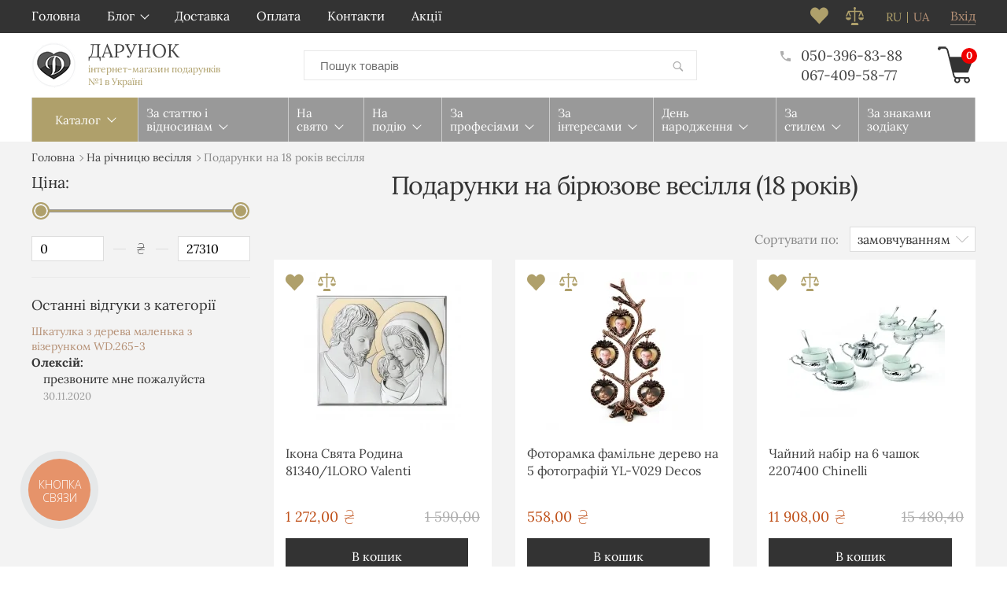

--- FILE ---
content_type: text/html; charset=UTF-8
request_url: https://darunok.ua/ua/catalog/podarki-na-18-let-svadby/
body_size: 32503
content:
<!DOCTYPE html>
<html lang="uk" prefix="og: http://ogp.me/ns#">
<head>

    
    <link rel="preload" href="https://darunok.ua/design/vv_rosetta/fonts/lora-v17-latin_cyrillic/lora-v17-latin_cyrillic-regular.woff2" as="font" type="font/woff2" crossorigin>
    <link rel="preload" href="https://darunok.ua/design/vv_rosetta/css/style.min.css?v=000042" as="style">
    
    <style>
        @font-face {
            font-family: 'Lora';
            font-style: normal;
            font-display: swap;
            font-weight: 400;
            src: local('Lora'),
                url('https://darunok.ua/design/vv_rosetta/fonts/lora-v17-latin_cyrillic/lora-v17-latin_cyrillic-regular.woff2') format('woff2'), /* Super Modern Browsers */
                url('https://darunok.ua/design/vv_rosetta/fonts/lora-v17-latin_cyrillic/lora-v17-latin_cyrillic-regular.woff') format('woff'); /* Legacy iOS */
        }

        @font-face {
            font-family: 'Lora';
            font-style: normal;
            font-display: swap;
            font-weight: 700;
            src: local('Lora'),
                url('https://darunok.ua/design/vv_rosetta/fonts/lora-v17-latin_cyrillic/lora-v17-latin_cyrillic-700.woff2') format('woff2'), /* Super Modern Browsers */
                url('https://darunok.ua/design/vv_rosetta/fonts/lora-v17-latin_cyrillic/lora-v17-latin_cyrillic-700.woff') format('woff'); /* Legacy iOS */
        }

        @font-face {
            font-family: 'Lora';
            font-style: italic;
            font-display: swap;
            font-weight: 400;
            src: local('Lora'),
                url('https://darunok.ua/design/vv_rosetta/fonts/lora-v17-latin_cyrillic/lora-v17-latin_cyrillic-italic.woff2') format('woff2'), /* Super Modern Browsers */
                url('https://darunok.ua/design/vv_rosetta/fonts/lora-v17-latin_cyrillic/lora-v17-latin_cyrillic-italic.woff') format('woff'); /* Legacy iOS */
        }

        @font-face {
            font-family: 'Lora';
            font-style: italic;
            font-display: swap;
            font-weight: 700;
            src: local('Lora'),
                url('https://darunok.ua/design/vv_rosetta/fonts/lora-v17-latin_cyrillic/lora-v17-latin_cyrillic-700italic.woff2') format('woff2'), /* Super Modern Browsers */
                url('https://darunok.ua/design/vv_rosetta/fonts/lora-v17-latin_cyrillic/lora-v17-latin_cyrillic-700italic.woff') format('woff'); /* Legacy iOS */
        }

        @font-face {
            font-family: 'myfont';
            font-weight: normal;
            font-style: normal;
            src: url('https://darunok.ua/design/vv_rosetta/fonts/myfont.woff2') format('woff2'),
                url('https://darunok.ua/design/vv_rosetta/fonts/myfont.woff') format('woff'),
                url('https://darunok.ua/design/vv_rosetta/fonts/myfont.ttf') format('truetype');
        }
    </style>

    
    <base href="https://darunok.ua/">

    
    <title>Подарунок на бірюзове весілля - купити прикольний подарунок на 18 років весілля в Києві, Україні | Інтернет-магазин Дарунок</title>


<meta http-equiv="Content-Type" content="text/html; charset=UTF-8">



    <meta name="description" content="Купити подарунки на бірюзове весілля в інтернет-магазині Дарунок. 🎁 Великий вибір оригінальних подарунків на річницю 18 років весілля. 🚚 Доставка по Україні." />

    <meta name="keywords" content="Подарунки на 18 років весілля" />

    


                        <meta name="robots" content="index,follow">
                




<meta name="viewport" content="width=device-width, initial-scale=1.0">

<meta name="generator" content="OkayCMS 2.3.0">




            <link rel="next" href="https://darunok.ua/ua/catalog/podarki-na-18-let-svadby/page-2/"/>
    


    <meta property="og:title" content="Дарунок">
    <meta property="og:type" content="website">
    <meta property="og:url" content="https://darunok.ua">
    <meta property="og:image" content="https://darunok.ua/design/vv_rosetta/images/logo.png">
    <meta property="og:site_name" content="Дарунок">
    <meta property="og:description" content="Купити подарунки на бірюзове весілля в інтернет-магазині Дарунок. 🎁 Великий вибір оригінальних подарунків на річницю 18 років весілля. 🚚 Доставка по Україні.">
    <link rel="image_src" href="https://darunok.ua/design/vv_rosetta/images/logo.png/">
    
    <meta name="twitter:card" content="summary">
    <meta name="twitter:title" content="Дарунок">
    <meta name="twitter:description" content="Купити подарунки на бірюзове весілля в інтернет-магазині Дарунок. 🎁 Великий вибір оригінальних подарунків на річницю 18 років весілля. 🚚 Доставка по Україні.">
    <meta name="twitter:image" content="https://darunok.ua/design/vv_rosetta/images/logo.png">


    <link rel="canonical" href="https://darunok.ua/ua/catalog/podarki-na-18-let-svadby/">


            <link rel="alternate" hreflang="ru" href="https://darunok.ua/catalog/podarki-na-18-let-svadby/">
                <link rel="alternate" hreflang="uk" href="https://darunok.ua/ua/catalog/podarki-na-18-let-svadby/">
    
<meta name="cmsmagazine" content="231a9f3108fba988744fc23434449802" />
<meta name="it-rating" content="it-rat-1d674945dd1fe863a3409ed2f27767e7" />


    
    <link href="design/vv_rosetta/images/favicon.png" type="image/x-icon" rel="shortcut icon">

    

    
    <script src="design/vv_rosetta/js/jquery-3.3.1.min.js?v=000042"></script>

    
    <script src="design/vv_rosetta/js/jquery-migrate-3.0.1.min.js?v=000042"></script>

    
    <link href="design/vv_rosetta/css/libs.min.css?v=000042" rel="stylesheet">
    <link href="design/vv_rosetta/css/style.min.css?v=000042" rel="stylesheet">
    <link href="design/vv_rosetta/css/responsive.min.css?v=000042" rel="stylesheet">

                        <!-- Google Tag Manager -->
<script>(function(w,d,s,l,i){w[l]=w[l]||[];w[l].push({'gtm.start':
    new Date().getTime(),event:'gtm.js'});var f=d.getElementsByTagName(s)[0],
            j=d.createElement(s),dl=l!='dataLayer'?'&l='+l:'';j.async=true;j.src=
            'https://www.googletagmanager.com/gtm.js?id='+i+dl;f.parentNode.insertBefore(j,f);
            })(window,document,'script','dataLayer','GTM-NRMJ24V');
</script>
<!-- End Google Tag Manager -->
                    <script async src="https://www.googletagmanager.com/gtag/js?id=AW-796855544"></script>
<script>
  window.dataLayer = window.dataLayer || [];
  function gtag(){dataLayer.push(arguments);}
  gtag('js', new Date());
  gtag('config', 'AW-796855544');
</script>

                    <meta name="cmsmagazine" content="231a9f3108fba988744fc23434449802" />
<meta name="it-rating" content="it-rat-1d674945dd1fe863a3409ed2f27767e7" />
                                    <script >
                var onloadCallback = function() {
                    mysitekey = "6LezJNwUAAAAABmPriwnWwuTH4SOF2pFmsEVoXef";
                    if($('#recaptcha1').length>0){
                        grecaptcha.render('recaptcha1', {
                            'sitekey' : mysitekey
                        });
                    }
                    if($('#recaptcha2').length>0){
                        grecaptcha.render('recaptcha2', {
                            'sitekey' : mysitekey
                        });
                    }
                };
            </script>
            <script src="https://www.google.com/recaptcha/api.js?onload=onloadCallback&render=explicit" async defer></script>
                

    <!-- Facebook Pixel Code -->
    
        <script>
            !function(f,b,e,v,n,t,s){if(f.fbq)return;n=f.fbq=function(){n.callMethod?
                n.callMethod.apply(n,arguments):n.queue.push(arguments)};if(!f._fbq)f._fbq=n;
                n.push=n;n.loaded=!0;n.version='2.0';n.queue=[];t=b.createElement(e);t.async=!0;
                t.src=v;s=b.getElementsByTagName(e)[0];s.parentNode.insertBefore(t,s)}(window,
                document,'script','//connect.facebook.net/en_US/fbevents.js');
            fbq('init', '1912485485686986');
            fbq('track', 'PageView');
        </script>
    

    
        

    
        

    
        

    
        
    
        
        <script >
            fbq('trackCustom', 'ViewCategory', {
                content_category: 'Подарунки на 18 років весілля',
                content_name:'Подарунки на 18 років весілля',
                content_type: 'product',
                content_ids: ['3590','1608','2055','2092','88','2809','680','3551','1324','2034','1168','3840','1127','3875','1457','2249','3062','2505','3662','3353','1604','1786','4085','89']
            });
        
            </script>
    </head>

<body >


<noscript>
    <img height="1" width="1" style="display:none" alt="facebook icon" src="https://www.facebook.com/tr?id=1912485485686986&ev=PageView&noscript=1"/>
</noscript>



            <!-- Google Tag Manager (noscript) -->
<noscript><iframe src="https://www.googletagmanager.com/ns.html?id=GTM-NRMJ24V"
height="0" width="0" style="display:none;visibility:hidden"></iframe></noscript>
<!-- End Google Tag Manager (noscript) -->

        <header class="header">
    
    
    
    <nav class="header_nav clearfix tablet-hidden">
        <div class="container">
            
            
            <div class="header_menu">
                    <div class="menu_group_header">
        
                                    <ul class="menu_list menu_list_1">
                                                                        <li class="menu_item menu_item_1 ">
                                <a class="menu_link" target="_blank">
                                    <span>Головна</span>
                                 </a>
                                                                                     
                            </li>
                                                                                                <li class="menu_item menu_item_1 menu_eventer itemid_8">
                                <a class="menu_link" >
                                    <span>Блог</span>
                                 </a>
                                                                                             <ul class="menu_list menu_list_2">
                                                                        <li class="menu_item menu_item_2 ">
                                <a class="menu_link" href="ua/news/" >
                                    <span>Новини</span>
                                 </a>
                                                                                     
                            </li>
                                                                                                <li class="menu_item menu_item_2 ">
                                <a class="menu_link" href="ua/blog/" >
                                    <span>Статті</span>
                                 </a>
                                                                                     
                            </li>
                                                            </ul>
                    
                            </li>
                                                                                                                                            <li class="menu_item menu_item_1 ">
                                <a class="menu_link" href="ua/dostavka/" >
                                    <span>Доставка</span>
                                 </a>
                                                                                     
                            </li>
                                                                                                <li class="menu_item menu_item_1 ">
                                <a class="menu_link" href="ua/oplata/" >
                                    <span>Оплата</span>
                                 </a>
                                                                                     
                            </li>
                                                                                                <li class="menu_item menu_item_1 ">
                                <a class="menu_link" href="ua/contact/" >
                                    <span>Контакти</span>
                                 </a>
                                                                                     
                            </li>
                                                                                                <li class="menu_item menu_item_1 ">
                                <a class="menu_link" href="ua/discounted/" >
                                    <span>Акції</span>
                                 </a>
                                                                                     
                            </li>
                                                            </ul>
                    
    </div>

            </div>

                            
                <a class="header_account" href="ua/user/login/" title="Вхід">
                    <span data-language="index_login">Вхід</span>
                </a>
            
                                                                                                                                                                                                                                                <div class="header_languages">
                        

                                                            
                                    <a class="language" href="https://darunok.ua/catalog/podarki-na-18-let-svadby/">ru</a>
                                                                                    

                                                                                                <span class="language">ua</span>
                                                                                                        </div>
                            
            
            
            <div id="comparison" class="header_compare tablet-hidden">
                    <div class="compare_info">
        










<svg version="1.1" xmlns="http://www.w3.org/2000/svg" xmlns:xlink="http://www.w3.org/1999/xlink" x="0px" y="0px"
	 viewBox="0 0 455 455" width="23" height="23">
	<polygon fill="currentColor" points="150.618,395 130.5,455 324.5,455 304.382,395 	"/>
	<path fill="currentColor" d="M0,260c0,37.555,30.669,68,68.5,68c37.832,0,68.5-30.445,68.5-68H0z"/>
	<path fill="currentColor" d="M318,260c0,37.555,30.669,68,68.5,68c37.832,0,68.5-30.445,68.5-68H318z"/>
	<path fill="currentColor" d="M68.5,148.477L103.012,230h32.577l-44.45-105H212.5v240h30V125h121.362l-44.45,105h32.577l34.511-81.523L421.011,230
		h32.578l-57.15-135H242.5V55.977c8.964-5.188,15-14.874,15-25.977c0-16.569-13.431-30-30-30s-30,13.431-30,30
		c0,11.102,6.036,20.789,15,25.977V95H58.561L1.411,230h32.578L68.5,148.477z"/>
</svg>







    </div>

            </div>

            
            <div id="wishlist" class="header_wish tablet-hidden">
                    <span class="wish_info">
        











<svg xmlns="http://www.w3.org/2000/svg" xmlns:xlink="http://www.w3.org/1999/xlink" width="23" height="22">
<path fill-rule="evenodd"  fill="currentColor"
 d="M16.898,0.494 C15.330,0.494 14.000,1.077 12.906,2.244 L11.375,3.775 L9.898,2.244 C8.805,1.077 7.465,0.494 5.879,0.494 C4.293,0.494 2.953,1.077 1.859,2.244 C0.619,3.520 -0.000,5.079 -0.000,6.919 C-0.000,8.761 0.619,10.320 1.859,11.595 L11.375,21.494 L20.891,11.595 C22.130,10.320 22.750,8.761 22.750,6.919 C22.750,5.079 22.130,3.520 20.891,2.244 C19.797,1.077 18.465,0.494 16.898,0.494 Z"/>
</svg>






    </span>

            </div>

            
            
        </div>
    </nav>

    <div class="container">
        <div class="header_info clearfix">
            

                            <a class="logo" href="ua//">
                    <img src="design/vv_rosetta/images/logo_small.png" alt="Дарунок"/>
                    <div class="logo_text">
                        <span data-language="logo">Дарунок</span>
                        <span class="logo_slogan" data-language="logo_slogan">інтернет-магазин подарунків<br>
№1 в Україні</span>
                    </div>
                </a>
            
            
            <form id="fn_search" class="search" action="ua/all-products">
                <input class="fn_search search_input" type="text" name="keyword" value="" data-language="index_search" placeholder="Пошук товарів"/>
                <button class="search_button" type="submit">














<svg version="1.1" xmlns="http://www.w3.org/2000/svg" width="19" height="19" viewBox="0 0 32 32">
<path fill="currentColor" d="M19.427 20.427c-1.39 0.99-3.090 1.573-4.927 1.573-4.694 0-8.5-3.806-8.5-8.5s3.806-8.5 8.5-8.5c4.694 0 8.5 3.806 8.5 8.5 0 1.837-0.583 3.537-1.573 4.927l5.585 5.585c0.55 0.55 0.546 1.431-0 1.976l-0.023 0.023c-0.544 0.544-1.431 0.546-1.976 0l-5.585-5.585zM14.5 20c3.59 0 6.5-2.91 6.5-6.5s-2.91-6.5-6.5-6.5c-3.59 0-6.5 2.91-6.5 6.5s2.91 6.5 6.5 6.5v0z"></path>
</svg>


</button>
            </form>

             
             <div class="header_phones">




                 <div onclick="document.location.href='tel:+380503968388'" class="header_phone nowrap" data-language="company_phone_1">
                     <span class="header_tel_i">












<svg xmlns="http://www.w3.org/2000/svg" xmlns:xlink="http://www.w3.org/1999/xlink" width="13px" height="13px">
<path fill-rule="evenodd"  fill="currentColor"
 d="M9.716,8.636 C9.400,8.546 9.163,8.602 9.005,8.805 L7.414,10.396 C5.315,9.313 3.724,7.722 2.641,5.623 L4.232,4.032 C4.435,3.828 4.491,3.591 4.401,3.320 C4.107,2.508 3.961,1.639 3.961,0.714 C3.961,0.511 3.893,0.341 3.758,0.206 C3.622,0.071 3.453,0.003 3.250,0.003 L0.711,0.003 C0.508,0.003 0.338,0.071 0.203,0.206 C0.068,0.341 -0.000,0.511 -0.000,0.714 C-0.000,4.122 1.196,7.022 3.588,9.414 C5.981,11.807 8.881,13.003 12.289,13.003 C12.492,13.003 12.661,12.935 12.797,12.800 C12.932,12.664 13.000,12.495 13.000,12.292 L13.000,9.753 C13.000,9.550 12.932,9.380 12.797,9.245 C12.661,9.110 12.492,9.042 12.289,9.042 C11.454,9.042 10.596,8.907 9.716,8.636 L9.716,8.636 Z"/>
</svg>




</span>
                     050-396-83-88
                 </div>





                 <div onclick="document.location.href='tel:+380674095877'" class="header_phone nowrap" data-language="company_phone_2">067-409-58-77</div>
                              </div>

             
              <div id="cart_informer" class="header_cart">
                      <div class="cart_info">
        <span class="cart_counter">0</span>
    </div>

              </div>
        </div>
    </div>
</header>



    <div class="hidden">
    <form id="fastorder" class="popup fn_validate_fast_order" method="post" action="/ua/catalog/podarki-na-18-let-svadby/">
        <div class="popup_heading">
            <span data-language="fast_order">Быстрый заказ</span>
        </div>
		<div id="fastorder_product"></div>
        
        <input id="fastorder_product_id" value="" name="variant_id" type="hidden"/>
        <input type="hidden" name="IsFastOrder" value="true">

        
        <div class="form_group">
            <input class="form_input placeholder_focus" type="text" name="name" value="" data-language="form_name" />
            <span class="form_placeholder">Ім'я*</span>
        </div>
        
        <div class="form_group">
            <input class="form_input placeholder_focus phone_mask_send" type="text" name="phone" value="" data-language="form_phone"/>
            <span class="form_placeholder">Номер телефону*</span>
        </div>
        
        <div class="center">
            <input class="button" type="submit" name="checkout" data-language="callback_order" value="Замовити"/>
        </div>
    </form>
</div>



<div class="main">
<!-- main -->
            <div class="container">
            <div class="megamenu_wrapper">
                <button class="megamenu_btn fn_switch xl-hidden" type="button" data-language="megamenu_catalog">Каталог</button>

                <div class="megamenu">
                    <button class="fn_switch menu_gifts_btn xl-hidden" type="button" data-language="megamenu_gifts">Подарунки</button>
                        <div class="menu_group_features">
        
                                    <ul class="menu_list menu_list_1">
                                                                        <li class="menu_item menu_item_1 menu_eventer itemid_25">
                                <a class="menu_link" >
                                    <span>За статтю і відносинам</span>
                                 </a>
                                                                     <button class="fn_switch cat_switch xl-hidden"></button>
                                                                                             <ul class="menu_list menu_list_2">
                                                                        <li class="menu_item menu_item_2 menu_eventer itemid_28">
                                <a class="menu_link" href="ua/catalog/podarke_muzhchine/" >
                                    <span>Чоловікам</span>
                                 </a>
                                                                     <button class="fn_switch cat_switch xl-hidden"></button>
                                                                                             <ul class="menu_list menu_list_3">
                                                                        <li class="menu_item menu_item_3 ">
                                <a class="menu_link" href="ua/catalog/muzhu/" >
                                    <span>Чоловікові</span>
                                 </a>
                                                                                     
                            </li>
                                                                                                <li class="menu_item menu_item_3 ">
                                <a class="menu_link" href="ua/catalog/parnyu/" >
                                    <span>Хлопцеві</span>
                                 </a>
                                                                                     
                            </li>
                                                                                                <li class="menu_item menu_item_3 ">
                                <a class="menu_link" href="ua/catalog/pape/" >
                                    <span>Татові</span>
                                 </a>
                                                                                     
                            </li>
                                                                                                <li class="menu_item menu_item_3 ">
                                <a class="menu_link" href="ua/catalog/dedushke/" >
                                    <span>Дідусеві</span>
                                 </a>
                                                                                     
                            </li>
                                                                                                <li class="menu_item menu_item_3 ">
                                <a class="menu_link" href="ua/catalog/bratu/" >
                                    <span>Брату</span>
                                 </a>
                                                                                     
                            </li>
                                                                                                <li class="menu_item menu_item_3 ">
                                <a class="menu_link" href="ua/catalog/synu/" >
                                    <span>Синові</span>
                                 </a>
                                                                                     
                            </li>
                                                                                                <li class="menu_item menu_item_3 ">
                                <a class="menu_link" href="ua/catalog/drugu/" >
                                    <span>Другу</span>
                                 </a>
                                                                                     
                            </li>
                                                                                                <li class="menu_item menu_item_3 ">
                                <a class="menu_link" href="ua/catalog/delovomu-muzhchine/" >
                                    <span>Діловому чоловікові</span>
                                 </a>
                                                                                     
                            </li>
                                                                                                <li class="menu_item menu_item_3 ">
                                <a class="menu_link" href="ua/catalog/zhenihu/" >
                                    <span>Нареченому</span>
                                 </a>
                                                                                     
                            </li>
                                                                                                <li class="menu_item menu_item_3 ">
                                <a class="menu_link" href="ua/catalog/zyatyu/" >
                                    <span>Зятю</span>
                                 </a>
                                                                                     
                            </li>
                                                                                                <li class="menu_item menu_item_3 ">
                                <a class="menu_link" href="ua/catalog/svekru/" >
                                    <span>Свекру</span>
                                 </a>
                                                                                     
                            </li>
                                                                                                <li class="menu_item menu_item_3 ">
                                <a class="menu_link" href="ua/catalog/testyu/" >
                                    <span>Тестеві</span>
                                 </a>
                                                                                     
                            </li>
                                                                                                <li class="menu_item menu_item_3 ">
                                <a class="menu_link" href="ua/catalog/kumu/" >
                                    <span>Куму</span>
                                 </a>
                                                                                     
                            </li>
                                                                                                <li class="menu_item menu_item_3 ">
                                <a class="menu_link" href="ua/catalog/lyubimomu/" >
                                    <span>Коханому</span>
                                 </a>
                                                                                     
                            </li>
                                                            </ul>
                    
                            </li>
                                                                                                <li class="menu_item menu_item_2 menu_eventer itemid_130">
                                <a class="menu_link" href="ua/catalog/zhenshchine/" >
                                    <span>Жінкам</span>
                                 </a>
                                                                     <button class="fn_switch cat_switch xl-hidden"></button>
                                                                                             <ul class="menu_list menu_list_3">
                                                                        <li class="menu_item menu_item_3 ">
                                <a class="menu_link" href="ua/catalog/zhene/" >
                                    <span>Дружині</span>
                                 </a>
                                                                                     
                            </li>
                                                                                                <li class="menu_item menu_item_3 ">
                                <a class="menu_link" href="ua/catalog/devushke/" >
                                    <span>Дівчині</span>
                                 </a>
                                                                                     
                            </li>
                                                                                                <li class="menu_item menu_item_3 ">
                                <a class="menu_link" href="ua/catalog/mame/" >
                                    <span>Мамі</span>
                                 </a>
                                                                                     
                            </li>
                                                                                                <li class="menu_item menu_item_3 ">
                                <a class="menu_link" href="ua/catalog/babushke/" >
                                    <span>Бабусі</span>
                                 </a>
                                                                                     
                            </li>
                                                                                                <li class="menu_item menu_item_3 ">
                                <a class="menu_link" href="ua/catalog/sestre/" >
                                    <span>Сестрі</span>
                                 </a>
                                                                                     
                            </li>
                                                                                                <li class="menu_item menu_item_3 ">
                                <a class="menu_link" href="ua/catalog/podruge/" >
                                    <span>Подрузі</span>
                                 </a>
                                                                                     
                            </li>
                                                                                                <li class="menu_item menu_item_3 ">
                                <a class="menu_link" href="ua/catalog/docheri/" >
                                    <span>Доньці</span>
                                 </a>
                                                                                     
                            </li>
                                                                                                <li class="menu_item menu_item_3 ">
                                <a class="menu_link" href="ua/catalog/delovoj-zhenschine/" >
                                    <span>Діловій жінці</span>
                                 </a>
                                                                                     
                            </li>
                                                                                                <li class="menu_item menu_item_3 ">
                                <a class="menu_link" href="ua/catalog/molodoj-mame/" >
                                    <span>Молодій мамі</span>
                                 </a>
                                                                                     
                            </li>
                                                                                                <li class="menu_item menu_item_3 ">
                                <a class="menu_link" href="ua/catalog/neveste/" >
                                    <span>Нареченій</span>
                                 </a>
                                                                                     
                            </li>
                                                                                                <li class="menu_item menu_item_3 ">
                                <a class="menu_link" href="ua/catalog/nevestke/" >
                                    <span>Невістці</span>
                                 </a>
                                                                                     
                            </li>
                                                                                                <li class="menu_item menu_item_3 ">
                                <a class="menu_link" href="ua/catalog/svekrovi/" >
                                    <span>Свекрусі</span>
                                 </a>
                                                                                     
                            </li>
                                                                                                <li class="menu_item menu_item_3 ">
                                <a class="menu_link" href="ua/catalog/tesche/" >
                                    <span>Тещі</span>
                                 </a>
                                                                                     
                            </li>
                                                                                                <li class="menu_item menu_item_3 ">
                                <a class="menu_link" href="ua/catalog/lyubimoj/" >
                                    <span>Коханій</span>
                                 </a>
                                                                                     
                            </li>
                                                                                                <li class="menu_item menu_item_3 ">
                                <a class="menu_link" href="ua/catalog/kume/" >
                                    <span>Кумі</span>
                                 </a>
                                                                                     
                            </li>
                                                            </ul>
                    
                            </li>
                                                                                                <li class="menu_item menu_item_2 menu_eventer itemid_177">
                                <a class="menu_link" href="ua/catalog/detyam/" >
                                    <span>Дітям</span>
                                 </a>
                                                                     <button class="fn_switch cat_switch xl-hidden"></button>
                                                                                             <ul class="menu_list menu_list_3">
                                                                        <li class="menu_item menu_item_3 ">
                                <a class="menu_link" href="ua/catalog/shkolnikam/" >
                                    <span>Школярам</span>
                                 </a>
                                                                                     
                            </li>
                                                                                                <li class="menu_item menu_item_3 ">
                                <a class="menu_link" href="ua/catalog/podrostkam/" >
                                    <span>Підліткам</span>
                                 </a>
                                                                                     
                            </li>
                                                                                                <li class="menu_item menu_item_3 ">
                                <a class="menu_link" href="ua/catalog/malchikam/" >
                                    <span>Хлопчикам</span>
                                 </a>
                                                                                     
                            </li>
                                                                                                <li class="menu_item menu_item_3 ">
                                <a class="menu_link" href="ua/catalog/devochkam/" >
                                    <span>Дівчаткам</span>
                                 </a>
                                                                                     
                            </li>
                                                            </ul>
                    
                            </li>
                                                                                                <li class="menu_item menu_item_2 menu_eventer itemid_184">
                                <a class="menu_link" href="ua/catalog/korporativnye_podarki/" >
                                    <span>Корпоративні подарунки</span>
                                 </a>
                                                                     <button class="fn_switch cat_switch xl-hidden"></button>
                                                                                             <ul class="menu_list menu_list_3">
                                                                        <li class="menu_item menu_item_3 ">
                                <a class="menu_link" href="ua/catalog/podarki_sotrudnikam/" >
                                    <span>Колегам і співробітникам</span>
                                 </a>
                                                                                     
                            </li>
                                                                                                <li class="menu_item menu_item_3 ">
                                <a class="menu_link" href="ua/catalog/rukovoditelyu-shefu/" >
                                    <span>Керівнику, шефу</span>
                                 </a>
                                                                                     
                            </li>
                                                                                                <li class="menu_item menu_item_3 ">
                                <a class="menu_link" href="ua/catalog/podarki_biznes_partneram/" >
                                    <span>Бізнес партнеру</span>
                                 </a>
                                                                                     
                            </li>
                                                            </ul>
                    
                            </li>
                                                            </ul>
                    
                            </li>
                                                                                                <li class="menu_item menu_item_1 menu_eventer itemid_186">
                                <a class="menu_link" >
                                    <span>На свято</span>
                                 </a>
                                                                     <button class="fn_switch cat_switch xl-hidden"></button>
                                                                                             <ul class="menu_list menu_list_2">
                                                                        <li class="menu_item menu_item_2 ">
                                <a class="menu_link" href="ua/catalog/novyy_god/" >
                                    <span>Новий рік</span>
                                 </a>
                                                                                     
                            </li>
                                                                                                <li class="menu_item menu_item_2 ">
                                <a class="menu_link" href="ua/catalog/14_fevralya/" >
                                    <span>14 лютого</span>
                                 </a>
                                                                                     
                            </li>
                                                                                                <li class="menu_item menu_item_2 ">
                                <a class="menu_link" href="ua/catalog/23-fevralya/" >
                                    <span>23 лютого</span>
                                 </a>
                                                                                     
                            </li>
                                                                                                <li class="menu_item menu_item_2 ">
                                <a class="menu_link" href="ua/catalog/8_marta/" >
                                    <span>8 березня</span>
                                 </a>
                                                                                     
                            </li>
                                                                                                <li class="menu_item menu_item_2 ">
                                <a class="menu_link" href="ua/catalog/14_oktyabrya/" >
                                    <span>14 жовтня</span>
                                 </a>
                                                                                     
                            </li>
                                                                                                <li class="menu_item menu_item_2 ">
                                <a class="menu_link" href="ua/catalog/1-sentyabrya/" >
                                    <span>1 вересня</span>
                                 </a>
                                                                                     
                            </li>
                                                                                                <li class="menu_item menu_item_2 ">
                                <a class="menu_link" href="ua/catalog/den-materi/" >
                                    <span>День матері</span>
                                 </a>
                                                                                     
                            </li>
                                                                                                <li class="menu_item menu_item_2 ">
                                <a class="menu_link" href="ua/catalog/khellouin/" >
                                    <span>Хелловін</span>
                                 </a>
                                                                                     
                            </li>
                                                                                                <li class="menu_item menu_item_2 ">
                                <a class="menu_link" href="ua/catalog/den-uchitelya/" >
                                    <span>День вчителя</span>
                                 </a>
                                                                                     
                            </li>
                                                                                                <li class="menu_item menu_item_2 ">
                                <a class="menu_link" href="ua/catalog/rozhdestvo/" >
                                    <span>Різдво</span>
                                 </a>
                                                                                     
                            </li>
                                                                                                <li class="menu_item menu_item_2 ">
                                <a class="menu_link" href="ua/catalog/den-svyatogo-nikolaya/" >
                                    <span>День Святого Миколая</span>
                                 </a>
                                                                                     
                            </li>
                                                                                                <li class="menu_item menu_item_2 ">
                                <a class="menu_link" href="ua/catalog/paskha/" >
                                    <span>Великдень</span>
                                 </a>
                                                                                     
                            </li>
                                                            </ul>
                    
                            </li>
                                                                                                <li class="menu_item menu_item_1 menu_eventer itemid_235">
                                <a class="menu_link" >
                                    <span>На подію</span>
                                 </a>
                                                                     <button class="fn_switch cat_switch xl-hidden"></button>
                                                                                             <ul class="menu_list menu_list_2">
                                                                        <li class="menu_item menu_item_2 menu_eventer itemid_217">
                                <a class="menu_link" href="ua/catalog/svadba/" >
                                    <span>На весілля</span>
                                 </a>
                                                                     <button class="fn_switch cat_switch xl-hidden"></button>
                                                                                             <ul class="menu_list menu_list_3">
                                                                        <li class="menu_item menu_item_3 ">
                                <a class="menu_link" href="ua/catalog/devichnik/" >
                                    <span>Дівич-вечір</span>
                                 </a>
                                                                                     
                            </li>
                                                                                                <li class="menu_item menu_item_3 ">
                                <a class="menu_link" href="ua/catalog/malchishnik/" >
                                    <span>Парубочий</span>
                                 </a>
                                                                                     
                            </li>
                                                                                                <li class="menu_item menu_item_3 ">
                                <a class="menu_link" href="ua/catalog/na-godovschinu-svadby/" >
                                    <span>На річницю весілля</span>
                                 </a>
                                                                                     
                            </li>
                                                            </ul>
                    
                            </li>
                                                                                                <li class="menu_item menu_item_2 ">
                                <a class="menu_link" href="ua/catalog/vypusknoj/" >
                                    <span>Випускний</span>
                                 </a>
                                                                                     
                            </li>
                                                                                                <li class="menu_item menu_item_2 ">
                                <a class="menu_link" href="ua/catalog/novosele/" >
                                    <span>Новосілля</span>
                                 </a>
                                                                                     
                            </li>
                                                            </ul>
                    
                            </li>
                                                                                                <li class="menu_item menu_item_1 menu_eventer itemid_241">
                                <a class="menu_link" >
                                    <span>За професіями</span>
                                 </a>
                                                                     <button class="fn_switch cat_switch xl-hidden"></button>
                                                                                             <ul class="menu_list menu_list_2">
                                                                        <li class="menu_item menu_item_2 ">
                                <a class="menu_link" href="ua/catalog/barmenu/" >
                                    <span>Бармену</span>
                                 </a>
                                                                                     
                            </li>
                                                                                                <li class="menu_item menu_item_2 ">
                                <a class="menu_link" href="ua/catalog/buhgalteru/" >
                                    <span>Бухгалтеру</span>
                                 </a>
                                                                                     
                            </li>
                                                                                                <li class="menu_item menu_item_2 ">
                                <a class="menu_link" href="ua/catalog/voennomu/" >
                                    <span>Військовому</span>
                                 </a>
                                                                                     
                            </li>
                                                                                                <li class="menu_item menu_item_2 ">
                                <a class="menu_link" href="ua/catalog/vrachu/" >
                                    <span>Лікарю</span>
                                 </a>
                                                                                     
                            </li>
                                                                                                <li class="menu_item menu_item_2 ">
                                <a class="menu_link" href="ua/catalog/gejmeru/" >
                                    <span>Геймеру</span>
                                 </a>
                                                                                     
                            </li>
                                                                                                <li class="menu_item menu_item_2 ">
                                <a class="menu_link" href="ua/catalog/dizajneru/" >
                                    <span>Дизайнеру</span>
                                 </a>
                                                                                     
                            </li>
                                                                                                <li class="menu_item menu_item_2 ">
                                <a class="menu_link" href="ua/catalog/letchiku/" >
                                    <span>Льотчику</span>
                                 </a>
                                                                                     
                            </li>
                                                                                                <li class="menu_item menu_item_2 ">
                                <a class="menu_link" href="ua/catalog/moryaku/" >
                                    <span>Моряку</span>
                                 </a>
                                                                                     
                            </li>
                                                                                                <li class="menu_item menu_item_2 ">
                                <a class="menu_link" href="ua/catalog/programmistu/" >
                                    <span>Програмісту</span>
                                 </a>
                                                                                     
                            </li>
                                                                                                <li class="menu_item menu_item_2 ">
                                <a class="menu_link" href="ua/catalog/pozharniku/" >
                                    <span>Пожежнику</span>
                                 </a>
                                                                                     
                            </li>
                                                                                                <li class="menu_item menu_item_2 ">
                                <a class="menu_link" href="ua/catalog/politsejskomu/" >
                                    <span>Поліцейському</span>
                                 </a>
                                                                                     
                            </li>
                                                                                                <li class="menu_item menu_item_2 ">
                                <a class="menu_link" href="ua/catalog/restoratoru/" >
                                    <span>Ресторатору</span>
                                 </a>
                                                                                     
                            </li>
                                                                                                <li class="menu_item menu_item_2 ">
                                <a class="menu_link" href="ua/catalog/sistemnomu-administratoru/" >
                                    <span>Системному адміністратора</span>
                                 </a>
                                                                                     
                            </li>
                                                                                                <li class="menu_item menu_item_2 ">
                                <a class="menu_link" href="ua/catalog/sportsmenu/" >
                                    <span>Спортсмену</span>
                                 </a>
                                                                                     
                            </li>
                                                                                                <li class="menu_item menu_item_2 ">
                                <a class="menu_link" href="ua/catalog/stomatologu/" >
                                    <span>Стоматологу</span>
                                 </a>
                                                                                     
                            </li>
                                                                                                <li class="menu_item menu_item_2 ">
                                <a class="menu_link" href="ua/catalog/stroitelyu/" >
                                    <span>Будівельнику</span>
                                 </a>
                                                                                     
                            </li>
                                                                                                <li class="menu_item menu_item_2 ">
                                <a class="menu_link" href="ua/catalog/studentu/" >
                                    <span>Студенту</span>
                                 </a>
                                                                                     
                            </li>
                                                                                                <li class="menu_item menu_item_2 ">
                                <a class="menu_link" href="ua/catalog/sude/" >
                                    <span>Судді</span>
                                 </a>
                                                                                     
                            </li>
                                                                                                <li class="menu_item menu_item_2 ">
                                <a class="menu_link" href="ua/catalog/treneru/" >
                                    <span>Тренеру</span>
                                 </a>
                                                                                     
                            </li>
                                                                                                <li class="menu_item menu_item_2 ">
                                <a class="menu_link" href="ua/catalog/rukovoditelyu-shefu/" >
                                    <span>Керівнику, шефу</span>
                                 </a>
                                                                                     
                            </li>
                                                                                                <li class="menu_item menu_item_2 ">
                                <a class="menu_link" href="ua/catalog/uchitelyu/" >
                                    <span>Вчителю</span>
                                 </a>
                                                                                     
                            </li>
                                                                                                <li class="menu_item menu_item_2 ">
                                <a class="menu_link" href="ua/catalog/yuristu/" >
                                    <span>Юристу</span>
                                 </a>
                                                                                     
                            </li>
                                                            </ul>
                    
                            </li>
                                                                                                <li class="menu_item menu_item_1 menu_eventer itemid_306">
                                <a class="menu_link" >
                                    <span>За інтересами</span>
                                 </a>
                                                                     <button class="fn_switch cat_switch xl-hidden"></button>
                                                                                             <ul class="menu_list menu_list_2">
                                                                        <li class="menu_item menu_item_2 ">
                                <a class="menu_link" href="ua/catalog/avtomobilistu/" >
                                    <span>Автомобілісту</span>
                                 </a>
                                                                                     
                            </li>
                                                                                                <li class="menu_item menu_item_2 ">
                                <a class="menu_link" href="ua/catalog/biznesmenu/" >
                                    <span>Бізнесмену</span>
                                 </a>
                                                                                     
                            </li>
                                                                                                <li class="menu_item menu_item_2 ">
                                <a class="menu_link" href="ua/catalog/muzykantu/" >
                                    <span>Музиканту</span>
                                 </a>
                                                                                     
                            </li>
                                                                                                <li class="menu_item menu_item_2 ">
                                <a class="menu_link" href="ua/catalog/okhotniku/" >
                                    <span>Мисливцеві</span>
                                 </a>
                                                                                     
                            </li>
                                                                                                <li class="menu_item menu_item_2 ">
                                <a class="menu_link" href="ua/catalog/rybaku/" >
                                    <span>Рибаку</span>
                                 </a>
                                                                                     
                            </li>
                                                                                                <li class="menu_item menu_item_2 ">
                                <a class="menu_link" href="ua/catalog/sportsmenu/" >
                                    <span>Спортсмену</span>
                                 </a>
                                                                                     
                            </li>
                                                                                                <li class="menu_item menu_item_2 ">
                                <a class="menu_link" href="ua/catalog/turistu/" >
                                    <span>Туристу</span>
                                 </a>
                                                                                     
                            </li>
                                                                                                <li class="menu_item menu_item_2 ">
                                <a class="menu_link" href="ua/catalog/fotografu/" >
                                    <span>Фотографу</span>
                                 </a>
                                                                                     
                            </li>
                                                                                                <li class="menu_item menu_item_2 ">
                                <a class="menu_link" href="ua/catalog/futbolistu/" >
                                    <span>Футболістові</span>
                                 </a>
                                                                                     
                            </li>
                                                                                                <li class="menu_item menu_item_2 ">
                                <a class="menu_link" href="ua/catalog/hozyajke/" >
                                    <span>Господині</span>
                                 </a>
                                                                                     
                            </li>
                                                            </ul>
                    
                            </li>
                                                                                                <li class="menu_item menu_item_1 menu_eventer itemid_353">
                                <a class="menu_link" href="ua/catalog/den-rozhdeniya/" >
                                    <span>День народження</span>
                                 </a>
                                                                     <button class="fn_switch cat_switch xl-hidden"></button>
                                                                                             <ul class="menu_list menu_list_2">
                                                                        <li class="menu_item menu_item_2 menu_eventer itemid_355">
                                <a class="menu_link" >
                                    <span>За стилем</span>
                                 </a>
                                                                     <button class="fn_switch cat_switch xl-hidden"></button>
                                                                                             <ul class="menu_list menu_list_3">
                                                                        <li class="menu_item menu_item_3 ">
                                <a class="menu_link" href="ua/catalog/den-rozhdeniya/postilyu-vip/" >
                                    <span>VIP</span>
                                 </a>
                                                                                     
                            </li>
                                                                                                <li class="menu_item menu_item_3 ">
                                <a class="menu_link" href="ua/catalog/den-rozhdeniya/postilyu-neobychnye/" >
                                    <span>Незвичайні</span>
                                 </a>
                                                                                     
                            </li>
                                                                                                <li class="menu_item menu_item_3 ">
                                <a class="menu_link" href="ua/catalog/den-rozhdeniya/postilyu-prikolnye/" >
                                    <span>Прикольні</span>
                                 </a>
                                                                                     
                            </li>
                                                                                                <li class="menu_item menu_item_3 ">
                                <a class="menu_link" href="ua/catalog/den-rozhdeniya/postilyu-nedorogie/" >
                                    <span>Недорогі</span>
                                 </a>
                                                                                     
                            </li>
                                                            </ul>
                    
                            </li>
                                                                                                <li class="menu_item menu_item_2 menu_eventer itemid_358">
                                <a class="menu_link" >
                                    <span>За статтю і відносинам</span>
                                 </a>
                                                                     <button class="fn_switch cat_switch xl-hidden"></button>
                                                                                             <ul class="menu_list menu_list_3">
                                                                        <li class="menu_item menu_item_3 ">
                                <a class="menu_link" href="ua/catalog/podarke_muzhchine/podarkina-denrozhdeniya/" >
                                    <span>Чоловікові</span>
                                 </a>
                                                                                     
                            </li>
                                                                                                <li class="menu_item menu_item_3 ">
                                <a class="menu_link" href="ua/catalog/zhenshchine/podarkina-denrozhdeniya/" >
                                    <span>Жінці</span>
                                 </a>
                                                                                     
                            </li>
                                                                                                <li class="menu_item menu_item_3 ">
                                <a class="menu_link" href="ua/catalog/detyam/podarkina-denrozhdeniya/" >
                                    <span>Дитині</span>
                                 </a>
                                                                                     
                            </li>
                                                                                                <li class="menu_item menu_item_3 ">
                                <a class="menu_link" href="ua/catalog/korporativnye_podarki/podarkina-denrozhdeniya/" >
                                    <span>Корпоративні подарунки</span>
                                 </a>
                                                                                     
                            </li>
                                                            </ul>
                    
                            </li>
                                                                                                <li class="menu_item menu_item_2 ">
                                <a class="menu_link" href="ua/catalog/podarki_na_yubiley/" >
                                    <span>На ювілей</span>
                                 </a>
                                                                                             <ul class="menu_list menu_list_3">
                                                                                                                                                                                                                                                                                                                                                                                                                                                                                                                                        </ul>
                    
                            </li>
                                                            </ul>
                    
                            </li>
                                                                                                <li class="menu_item menu_item_1 menu_eventer itemid_379">
                                <a class="menu_link" >
                                    <span>За стилем</span>
                                 </a>
                                                                     <button class="fn_switch cat_switch xl-hidden"></button>
                                                                                             <ul class="menu_list menu_list_2">
                                                                        <li class="menu_item menu_item_2 ">
                                <a class="menu_link" href="ua/catalog/vip_podarki/" >
                                    <span>VIP</span>
                                 </a>
                                                                                     
                            </li>
                                                                                                <li class="menu_item menu_item_2 ">
                                <a class="menu_link" href="ua/catalog/neobychnye/" >
                                    <span>Незвичайні</span>
                                 </a>
                                                                                     
                            </li>
                                                                                                <li class="menu_item menu_item_2 ">
                                <a class="menu_link" href="ua/catalog/prikolnye/" >
                                    <span>Прикольні</span>
                                 </a>
                                                                                     
                            </li>
                                                                                                <li class="menu_item menu_item_2 ">
                                <a class="menu_link" href="ua/catalog/nedorogie/" >
                                    <span>Недорогі</span>
                                 </a>
                                                                                     
                            </li>
                                                            </ul>
                    
                            </li>
                                                                                                <li class="menu_item menu_item_1 ">
                                <a class="menu_link" href="ua/catalog/po-znakam-zodiaka/" >
                                    <span>За знаками зодіаку</span>
                                 </a>
                                                                                             <ul class="menu_list menu_list_2">
                                                                                                                                                                                                                                                                                                                                                                                                                                                                                                                                                                                    </ul>
                    
                            </li>
                                                            </ul>
                    
    </div>


                    
                    <div class="categories">
            <div class="categories_heading"><span data-language="index_categories" class="cathead_text">Каталог<span class="xl-hidden"> товарів</span></span><span class="fn_subswitch cathead_switch"></span></div>
    
    <nav class="categories_nav">
        
                                    <ul class="level_1">
                                                                                                        <li class="category_item parent">
                                    <a class="category_link" href="ua/catalog/nastolnye_igry_/" data-category="1">
                                        <span>Настільні ігри</span>
                                        <svg class="arrow_right" xmlns="http://www.w3.org/2000/svg" width="8px" height="15px" viewBox="-1 -1 9 16">
                                          <path fill="currentColor" d="M.04 1.1l5.543 5.8L0 13l.37 1L7 6.9.33 0z"/>
                                        </svg>
                                    </a>
                                    <i class="fn_switch cat_switch"></i>
                                                                <ul class="level_2 subcategory">
                                                                                                        <li class="category_item parent">
                                    <a class="category_link" href="ua/catalog/shakhmaty_i_shashki/" data-category="6">
                                        <span>Шахи</span>
                                        <svg class="arrow_right" xmlns="http://www.w3.org/2000/svg" width="8px" height="15px" viewBox="-1 -1 9 16">
                                          <path fill="currentColor" d="M.04 1.1l5.543 5.8L0 13l.37 1L7 6.9.33 0z"/>
                                        </svg>
                                    </a>
                                    <i class="fn_switch cat_switch"></i>
                                                                <ul class="level_3 subcategory">
                                                                                                        <li class="category_item">
                                    <a class="category_link" href="ua/catalog/eksklyuzivnye_shakhmaty/" data-category="328">Ексклюзивні</a>
                                </li>
                                                                                                                                                            <li class="category_item">
                                    <a class="category_link" href="ua/catalog/derevyannye_shakhmaty/" data-category="327">Дерев&#039;яні</a>
                                </li>
                                                                                                                                                            <li class="category_item">
                                    <a class="category_link" href="ua/catalog/steklyannye_shakhmaty/" data-category="329">Скляні</a>
                                </li>
                                                                                                                                                            <li class="category_item">
                                    <a class="category_link" href="ua/catalog/shahmaty-na-troih/" data-category="330">На трьох</a>
                                </li>
                                                                                                                                                            <li class="category_item">
                                    <a class="category_link" href="ua/catalog/magnitnye-shahmaty/" data-category="525">Магнітні</a>
                                </li>
                                                                                                                                                            <li class="category_item">
                                    <a class="category_link" href="ua/catalog/shahmaty-iz-kamnya/" data-category="526">З каменю</a>
                                </li>
                                                                                                                                                            <li class="category_item">
                                    <a class="category_link" href="ua/catalog/shahmaty-i-nardy/" data-category="527">Шахи і нарди</a>
                                </li>
                                                                                                                                                            <li class="category_item">
                                    <a class="category_link" href="ua/catalog/originalnye-shahmaty/" data-category="528">Оригінальні</a>
                                </li>
                                                                                                                                                            <li class="category_item">
                                    <a class="category_link" href="ua/catalog/shahmatnye-figury/" data-category="535">Шахові фігури</a>
                                </li>
                                                                                        </ul>
                    
                                </li>
                                                                                                                                                            <li class="category_item parent">
                                    <a class="category_link" href="ua/catalog/nardy/" data-category="7">
                                        <span>Нарди</span>
                                        <svg class="arrow_right" xmlns="http://www.w3.org/2000/svg" width="8px" height="15px" viewBox="-1 -1 9 16">
                                          <path fill="currentColor" d="M.04 1.1l5.543 5.8L0 13l.37 1L7 6.9.33 0z"/>
                                        </svg>
                                    </a>
                                    <i class="fn_switch cat_switch"></i>
                                                                <ul class="level_3 subcategory">
                                                                                                        <li class="category_item">
                                    <a class="category_link" href="ua/catalog/eksklyuzivnye-nardy/" data-category="530">Ексклюзивні</a>
                                </li>
                                                                                                                                                            <li class="category_item">
                                    <a class="category_link" href="ua/catalog/originalnye-nardy/" data-category="531">Оригінальні</a>
                                </li>
                                                                                                                                                            <li class="category_item">
                                    <a class="category_link" href="ua/catalog/fishki-dlya-nard/" data-category="532">Фішки для нард</a>
                                </li>
                                                                                        </ul>
                    
                                </li>
                                                                                                                                                            <li class="category_item parent">
                                    <a class="category_link" href="ua/catalog/pokernye_nabory/" data-category="5">
                                        <span>Покерний набір</span>
                                        <svg class="arrow_right" xmlns="http://www.w3.org/2000/svg" width="8px" height="15px" viewBox="-1 -1 9 16">
                                          <path fill="currentColor" d="M.04 1.1l5.543 5.8L0 13l.37 1L7 6.9.33 0z"/>
                                        </svg>
                                    </a>
                                    <i class="fn_switch cat_switch"></i>
                                                                <ul class="level_3 subcategory">
                                                                                                        <li class="category_item">
                                    <a class="category_link" href="ua/catalog/pokernyy_nabor_na_100_fishek/" data-category="331">На 100 фішок</a>
                                </li>
                                                                                                                                                            <li class="category_item">
                                    <a class="category_link" href="ua/catalog/pokernyy_nabor_na_200_fishek/" data-category="332">На 200 фішок</a>
                                </li>
                                                                                                                                                            <li class="category_item">
                                    <a class="category_link" href="ua/catalog/catalogpokernyy_nabor_na_300_fishek/" data-category="335">На 300 фішок</a>
                                </li>
                                                                                                                                    </ul>
                    
                                </li>
                                                                                                                                                            <li class="category_item">
                                    <a class="category_link" href="ua/catalog/nabory_dlya_mini_golfa_ofisnye/" data-category="4">Міні гольф офісний</a>
                                </li>
                                                                                                                                                            <li class="category_item">
                                    <a class="category_link" href="ua/catalog/domino/" data-category="9">Доміно</a>
                                </li>
                                                                                                                                                            <li class="category_item">
                                    <a class="category_link" href="ua/catalog/alkogolnye_igry/" data-category="2">Алкогольні гри</a>
                                </li>
                                                                                                                                                            <li class="category_item">
                                    <a class="category_link" href="ua/catalog/karty_igralnye/" data-category="3">Гральні карти</a>
                                </li>
                                                                                                                                                            <li class="category_item">
                                    <a class="category_link" href="ua/catalog/igra_krestiki_noliki/" data-category="10">Гра хрестики-нулики</a>
                                </li>
                                                                                                                                                            <li class="category_item">
                                    <a class="category_link" href="ua/catalog/darts/" data-category="12">Дартс</a>
                                </li>
                                                                                                                                                            <li class="category_item">
                                    <a class="category_link" href="ua/catalog/igralnye_kosti/" data-category="11">Гральні кубики</a>
                                </li>
                                                                                                                                                            <li class="category_item">
                                    <a class="category_link" href="ua/catalog/intellektualnye_nastolnye_igry/" data-category="8">Інтелектуальні ігри</a>
                                </li>
                                                                                                                                                            <li class="category_item">
                                    <a class="category_link" href="ua/catalog/shashki/" data-category="154">Шашки</a>
                                </li>
                                                                                        </ul>
                    
                                </li>
                                                                                                                                                            <li class="category_item parent">
                                    <a class="category_link" href="ua/catalog/interer_i_dekor/" data-category="13">
                                        <span>Декор для дому</span>
                                        <svg class="arrow_right" xmlns="http://www.w3.org/2000/svg" width="8px" height="15px" viewBox="-1 -1 9 16">
                                          <path fill="currentColor" d="M.04 1.1l5.543 5.8L0 13l.37 1L7 6.9.33 0z"/>
                                        </svg>
                                    </a>
                                    <i class="fn_switch cat_switch"></i>
                                                                <ul class="level_2 subcategory">
                                                                                                        <li class="category_item">
                                    <a class="category_link" href="ua/catalog/vazy_fruktovnitsy/" data-category="27">Вази</a>
                                </li>
                                                                                                                                                            <li class="category_item parent">
                                    <a class="category_link" href="ua/catalog/podsvechniki/" data-category="35">
                                        <span>Свічники</span>
                                        <svg class="arrow_right" xmlns="http://www.w3.org/2000/svg" width="8px" height="15px" viewBox="-1 -1 9 16">
                                          <path fill="currentColor" d="M.04 1.1l5.543 5.8L0 13l.37 1L7 6.9.33 0z"/>
                                        </svg>
                                    </a>
                                    <i class="fn_switch cat_switch"></i>
                                                                <ul class="level_3 subcategory">
                                                                                                        <li class="category_item">
                                    <a class="category_link" href="ua/catalog/kandelyabry/" data-category="237">Канделябри</a>
                                </li>
                                                                                                                                                            <li class="category_item">
                                    <a class="category_link" href="ua/catalog/bronzovye_podsvechniki/" data-category="238">Бронзові</a>
                                </li>
                                                                                                                                                            <li class="category_item">
                                    <a class="category_link" href="ua/catalog/dekorativnye_podsvechniki/" data-category="239">Декоративні</a>
                                </li>
                                                                                                                                                            <li class="category_item">
                                    <a class="category_link" href="ua/catalog/evreyskiy_podsvechnik_menora/" data-category="241">Єврейська менора</a>
                                </li>
                                                                                                                                                            <li class="category_item">
                                    <a class="category_link" href="ua/catalog/podsvechniki-iz-bisera/" data-category="350">З бісеру</a>
                                </li>
                                                                                        </ul>
                    
                                </li>
                                                                                                                                                            <li class="category_item">
                                    <a class="category_link" href="ua/catalog/klyuchnitsy_nastennye/" data-category="30">Ключниці настінні</a>
                                </li>
                                                                                                                                                            <li class="category_item">
                                    <a class="category_link" href="ua/catalog/kolokolchiki/" data-category="49">Дзвіночки</a>
                                </li>
                                                                                                                                                            <li class="category_item">
                                    <a class="category_link" href="ua/catalog/zvonok_nastolnyy/" data-category="52">Дзвінок настільний</a>
                                </li>
                                                                                                                                                            <li class="category_item parent">
                                    <a class="category_link" href="ua/catalog/fotoramki/" data-category="38">
                                        <span>Фоторамки</span>
                                        <svg class="arrow_right" xmlns="http://www.w3.org/2000/svg" width="8px" height="15px" viewBox="-1 -1 9 16">
                                          <path fill="currentColor" d="M.04 1.1l5.543 5.8L0 13l.37 1L7 6.9.33 0z"/>
                                        </svg>
                                    </a>
                                    <i class="fn_switch cat_switch"></i>
                                                                <ul class="level_3 subcategory">
                                                                                                        <li class="category_item">
                                    <a class="category_link" href="ua/catalog/multiramki/" data-category="39">Мультірамкі</a>
                                </li>
                                                                                                                                                            <li class="category_item">
                                    <a class="category_link" href="ua/catalog/derevyannye_fotoramki/" data-category="242">Дерев&#039;яні</a>
                                </li>
                                                                                                                                                            <li class="category_item">
                                    <a class="category_link" href="ua/catalog/semeynye_fotoramki/" data-category="243">Сімейні</a>
                                </li>
                                                                                                                                                            <li class="category_item">
                                    <a class="category_link" href="ua/catalog/svadebnye_fotoramki/" data-category="244">Весільні</a>
                                </li>
                                                                                        </ul>
                    
                                </li>
                                                                                                                                                            <li class="category_item parent">
                                    <a class="category_link" href="ua/catalog/modeli_transporta/" data-category="33">
                                        <span>Моделі транспорту</span>
                                        <svg class="arrow_right" xmlns="http://www.w3.org/2000/svg" width="8px" height="15px" viewBox="-1 -1 9 16">
                                          <path fill="currentColor" d="M.04 1.1l5.543 5.8L0 13l.37 1L7 6.9.33 0z"/>
                                        </svg>
                                    </a>
                                    <i class="fn_switch cat_switch"></i>
                                                                <ul class="level_3 subcategory">
                                                                                                        <li class="category_item">
                                    <a class="category_link" href="ua/catalog/modeli-avtomobilej/" data-category="232">Автомобілі</a>
                                </li>
                                                                                                                                                            <li class="category_item">
                                    <a class="category_link" href="ua/catalog/modeli-mototsiklov/" data-category="233">Мотоцикли</a>
                                </li>
                                                                                                                                                            <li class="category_item">
                                    <a class="category_link" href="ua/catalog/modeli_poezdov/" data-category="234">Поїзд</a>
                                </li>
                                                                                                                                                            <li class="category_item">
                                    <a class="category_link" href="ua/catalog/modeli_samoletov/" data-category="235">Літаки</a>
                                </li>
                                                                                                                                                            <li class="category_item">
                                    <a class="category_link" href="ua/catalog/modeli_avtobusov/" data-category="236">Автобус</a>
                                </li>
                                                                                                                                                            <li class="category_item">
                                    <a class="category_link" href="ua/catalog/klaksony/" data-category="343">Клаксони</a>
                                </li>
                                                                                        </ul>
                    
                                </li>
                                                                                                                                                            <li class="category_item parent">
                                    <a class="category_link" href="ua/catalog/chasy/" data-category="336">
                                        <span>Годинники</span>
                                        <svg class="arrow_right" xmlns="http://www.w3.org/2000/svg" width="8px" height="15px" viewBox="-1 -1 9 16">
                                          <path fill="currentColor" d="M.04 1.1l5.543 5.8L0 13l.37 1L7 6.9.33 0z"/>
                                        </svg>
                                    </a>
                                    <i class="fn_switch cat_switch"></i>
                                                                <ul class="level_3 subcategory">
                                                                                                        <li class="category_item">
                                    <a class="category_link" href="ua/catalog/nastennye_chasy/" data-category="16">Настінні</a>
                                </li>
                                                                                                                                                            <li class="category_item">
                                    <a class="category_link" href="ua/catalog/kaminnye_chasy/" data-category="46">Камінні</a>
                                </li>
                                                                                                                                                            <li class="category_item">
                                    <a class="category_link" href="ua/catalog/nastolnye-chasy/" data-category="337">Настільні</a>
                                </li>
                                                                                        </ul>
                    
                                </li>
                                                                                                                                                            <li class="category_item">
                                    <a class="category_link" href="ua/catalog/dekor-dlya-doma-alberti-livio/" data-category="14">Декор для дому Alberti Livio</a>
                                </li>
                                                                                                                                                            <li class="category_item">
                                    <a class="category_link" href="ua/catalog/suveniry_s_italyanskim_dizaynom_brasstiso/" data-category="32">Подарунки та сувеніри із бронзи</a>
                                </li>
                                                                                                                                                            <li class="category_item">
                                    <a class="category_link" href="ua/catalog/kartiny/" data-category="29">Картини</a>
                                </li>
                                                                                                                                                            <li class="category_item">
                                    <a class="category_link" href="ua/catalog/kopilki/" data-category="31">Скарбнички</a>
                                </li>
                                                                                                                                                            <li class="category_item">
                                    <a class="category_link" href="ua/catalog/suvenirnoe_oruzhie/" data-category="34">Сувенірна зброя</a>
                                </li>
                                                                                                                                                            <li class="category_item">
                                    <a class="category_link" href="ua/catalog/interernye_aksessuary/" data-category="36">Інтер&#039;єрні аксесуари</a>
                                </li>
                                                                                                                                                            <li class="category_item">
                                    <a class="category_link" href="ua/catalog/svetilniki/" data-category="37">Світильники</a>
                                </li>
                                                                                                                                                            <li class="category_item">
                                    <a class="category_link" href="ua/catalog/lozhka_dlya_obuvi/" data-category="230">Лопатки для взуття</a>
                                </li>
                                                                                                                                                            <li class="category_item">
                                    <a class="category_link" href="ua/catalog/veshalki_dlya_odezhdy/" data-category="47">Вішалки для одягу</a>
                                </li>
                                                                                                                                                            <li class="category_item">
                                    <a class="category_link" href="ua/catalog/podkovy_na_schaste/" data-category="48">Підкови на щастя</a>
                                </li>
                                                                                                                                                            <li class="category_item">
                                    <a class="category_link" href="ua/catalog/iskusstvennye_frukty/" data-category="50">Штучні фрукти</a>
                                </li>
                                                                                                                                                            <li class="category_item">
                                    <a class="category_link" href="ua/catalog/dekorativnye_tarelki/" data-category="51">Декоративні тарілки</a>
                                </li>
                                                                                                                                                            <li class="category_item">
                                    <a class="category_link" href="ua/catalog/bukend/" data-category="325">Букенд</a>
                                </li>
                                                                                                                                                            <li class="category_item">
                                    <a class="category_link" href="ua/catalog/aromapalochki/" data-category="231">Аромапалички</a>
                                </li>
                                                                                                                                                            <li class="category_item">
                                    <a class="category_link" href="ua/catalog/nabory_svechey/" data-category="245">Набори свічок</a>
                                </li>
                                                                                                                                                            <li class="category_item">
                                    <a class="category_link" href="ua/catalog/suveniry-iz-stekla/" data-category="15">Сувеніри зі скла</a>
                                </li>
                                                                                                                                                            <li class="category_item">
                                    <a class="category_link" href="ua/catalog/pakety_podarochnye/" data-category="40">Пакети подарункові</a>
                                </li>
                                                                                                                                                            <li class="category_item">
                                    <a class="category_link" href="ua/catalog/panno/" data-category="53">Панно на стіну</a>
                                </li>
                                                                                                                                                            <li class="category_item">
                                    <a class="category_link" href="ua/catalog/suveniry_iz_bisera/" data-category="28">Сувеніри з бісеру</a>
                                </li>
                                                                                                                                                            <li class="category_item">
                                    <a class="category_link" href="ua/catalog/dekorativnye-podushechki/" data-category="346">Декоративні подушечки</a>
                                </li>
                                                                                                                                                                                                        <li class="category_item parent">
                                    <a class="category_link" href="ua/catalog/aksessuary_muzhskie_zhenskie/" data-category="17">
                                        <span>Аксесуари чоловічі, жіночі</span>
                                        <svg class="arrow_right" xmlns="http://www.w3.org/2000/svg" width="8px" height="15px" viewBox="-1 -1 9 16">
                                          <path fill="currentColor" d="M.04 1.1l5.543 5.8L0 13l.37 1L7 6.9.33 0z"/>
                                        </svg>
                                    </a>
                                    <i class="fn_switch cat_switch"></i>
                                                                <ul class="level_3 subcategory">
                                                                                                        <li class="category_item">
                                    <a class="category_link" href="ua/catalog/brelki_so_strazami/" data-category="18">Брелоки зі стразами</a>
                                </li>
                                                                                                                                                            <li class="category_item parent">
                                    <a class="category_link" href="ua/catalog/aksessuary_dlya_kureniya/" data-category="19">
                                        <span>Аксесуари для куріння</span>
                                        <svg class="arrow_right" xmlns="http://www.w3.org/2000/svg" width="8px" height="15px" viewBox="-1 -1 9 16">
                                          <path fill="currentColor" d="M.04 1.1l5.543 5.8L0 13l.37 1L7 6.9.33 0z"/>
                                        </svg>
                                    </a>
                                    <i class="fn_switch cat_switch"></i>
                                                                <ul class="level_4 subcategory">
                                                                                                        <li class="category_item">
                                    <a class="category_link" href="ua/catalog/portsigary/" data-category="20">Портсигари</a>
                                </li>
                                                                                                                                                            <li class="category_item">
                                    <a class="category_link" href="ua/catalog/kuritelnye_trubki/" data-category="21">Курильні трубки</a>
                                </li>
                                                                                                                                                            <li class="category_item">
                                    <a class="category_link" href="ua/catalog/aksessuary-dlya-sigar/" data-category="22">Аксесуари для сигар</a>
                                </li>
                                                                                        </ul>
                    
                                </li>
                                                                                                                                                            <li class="category_item">
                                    <a class="category_link" href="ua/catalog/zerkala_kosmeticheskie/" data-category="23">Дзеркала косметичні</a>
                                </li>
                                                                                                                                                            <li class="category_item">
                                    <a class="category_link" href="ua/catalog/koshelki_i_portmone/" data-category="24">Гаманці та портмоне</a>
                                </li>
                                                                                                                                                            <li class="category_item">
                                    <a class="category_link" href="ua/catalog/klatchi/" data-category="25">Клатчі</a>
                                </li>
                                                                                                                                                            <li class="category_item">
                                    <a class="category_link" href="ua/catalog/kosmetichki/" data-category="26">Косметички</a>
                                </li>
                                                                                        </ul>
                    
                                </li>
                                                                                                                                                            <li class="category_item">
                                    <a class="category_link" href="ua/catalog/valenti-suveniry/" data-category="549">Valenti сувениры</a>
                                </li>
                                                                                        </ul>
                    
                                </li>
                                                                                                                                                            <li class="category_item parent">
                                    <a class="category_link" href="ua/catalog/shkatulki/" data-category="41">
                                        <span>Скриньки</span>
                                        <svg class="arrow_right" xmlns="http://www.w3.org/2000/svg" width="8px" height="15px" viewBox="-1 -1 9 16">
                                          <path fill="currentColor" d="M.04 1.1l5.543 5.8L0 13l.37 1L7 6.9.33 0z"/>
                                        </svg>
                                    </a>
                                    <i class="fn_switch cat_switch"></i>
                                                                <ul class="level_2 subcategory">
                                                                                                        <li class="category_item">
                                    <a class="category_link" href="ua/catalog/shkatulki_knigi/" data-category="43">Скриньки книги</a>
                                </li>
                                                                                                                                                            <li class="category_item">
                                    <a class="category_link" href="ua/catalog/shkatulki_dlya_ukrasheniy_janco_vincente/" data-category="44">Для прикрас</a>
                                </li>
                                                                                                                                                            <li class="category_item">
                                    <a class="category_link" href="ua/catalog/derevyannye_shkatulki/" data-category="45">Дерев&#039;яні</a>
                                </li>
                                                                                                                                                            <li class="category_item">
                                    <a class="category_link" href="ua/catalog/shkatulka_so_strazami/" data-category="42">Зі стразами</a>
                                </li>
                                                                                                                                                            <li class="category_item">
                                    <a class="category_link" href="ua/catalog/shkatulki-iz-bisera/" data-category="351">З бісеру</a>
                                </li>
                                                                                        </ul>
                    
                                </li>
                                                                                                                                                            <li class="category_item parent">
                                    <a class="category_link" href="ua/catalog/morskie_suveniry/" data-category="54">
                                        <span>Морські сувеніри</span>
                                        <svg class="arrow_right" xmlns="http://www.w3.org/2000/svg" width="8px" height="15px" viewBox="-1 -1 9 16">
                                          <path fill="currentColor" d="M.04 1.1l5.543 5.8L0 13l.37 1L7 6.9.33 0z"/>
                                        </svg>
                                    </a>
                                    <i class="fn_switch cat_switch"></i>
                                                                <ul class="level_2 subcategory">
                                                                                                        <li class="category_item">
                                    <a class="category_link" href="ua/catalog/modeli_parusnykh_korabley/" data-category="60">Моделі кораблів і вітрильників</a>
                                </li>
                                                                                                                                                            <li class="category_item">
                                    <a class="category_link" href="ua/catalog/kompasy_sekstanty_kalendari/" data-category="59">Компаси</a>
                                </li>
                                                                                                                                                            <li class="category_item">
                                    <a class="category_link" href="ua/catalog/ryndy_morskie_korabelnye_kolokola/" data-category="64">Ринди - морські дзвона</a>
                                </li>
                                                                                                                                                            <li class="category_item">
                                    <a class="category_link" href="ua/catalog/suvenirnye_pesochnye_chasy/" data-category="65">Пісочний годинник</a>
                                </li>
                                                                                                                                                            <li class="category_item">
                                    <a class="category_link" href="ua/catalog/morskie_podzornye_truby_suvenirnye/" data-category="62">Підзорні труби</a>
                                </li>
                                                                                                                                                            <li class="category_item">
                                    <a class="category_link" href="ua/catalog/brelki_morskogo_stilya/" data-category="55">Брелоки морського стилю</a>
                                </li>
                                                                                                                                                            <li class="category_item">
                                    <a class="category_link" href="ua/catalog/gorny_klaksony_svistki/" data-category="57">Сурми і свистки</a>
                                </li>
                                                                                                                                                            <li class="category_item">
                                    <a class="category_link" href="ua/catalog/kryuchki_dlya_odezhdy/" data-category="56">Гачки для одягу</a>
                                </li>
                                                                                                                                                            <li class="category_item">
                                    <a class="category_link" href="ua/catalog/aksessuary_morskoy_tematiki/" data-category="58">Морські аксесуари</a>
                                </li>
                                                                                                                                                            <li class="category_item">
                                    <a class="category_link" href="ua/catalog/pepelnitsy_morskie/" data-category="61">Попільнички морські</a>
                                </li>
                                                                                                                                                            <li class="category_item">
                                    <a class="category_link" href="ua/catalog/posuda_morskoy_tematiki/" data-category="63">Посуд в морському стилі</a>
                                </li>
                                                                                                                                                            <li class="category_item">
                                    <a class="category_link" href="ua/catalog/chasy_barometry_termometry/" data-category="66">Барометри і термометри</a>
                                </li>
                                                                                                                                                            <li class="category_item">
                                    <a class="category_link" href="ua/catalog/kartiny_morskie_peyzazhi/" data-category="67">Картини морські пейзажі</a>
                                </li>
                                                                                                                                                            <li class="category_item">
                                    <a class="category_link" href="ua/catalog/chasy_shturval_nastennye/" data-category="246">Годинники штурвал настінні</a>
                                </li>
                                                                                                                                                            <li class="category_item">
                                    <a class="category_link" href="ua/catalog/kalendari/" data-category="247">Календарі</a>
                                </li>
                                                                                        </ul>
                    
                                </li>
                                                                                                                                                            <li class="category_item parent">
                                    <a class="category_link" href="ua/catalog/ofisnye_prinadlezhnosti/" data-category="68">
                                        <span>Офісні товари</span>
                                        <svg class="arrow_right" xmlns="http://www.w3.org/2000/svg" width="8px" height="15px" viewBox="-1 -1 9 16">
                                          <path fill="currentColor" d="M.04 1.1l5.543 5.8L0 13l.37 1L7 6.9.33 0z"/>
                                        </svg>
                                    </a>
                                    <i class="fn_switch cat_switch"></i>
                                                                <ul class="level_2 subcategory">
                                                                                                        <li class="category_item">
                                    <a class="category_link" href="ua/catalog/ofisnye_nabory_dlya_rukovoditelya_na_stol/" data-category="71">Настільні набори для керівника</a>
                                </li>
                                                                                                                                                            <li class="category_item">
                                    <a class="category_link" href="ua/catalog/podarochnye_ruchki_i_nabory_ruchek_iz_dereva_albero_ode/" data-category="72">Подарункові ручки Albero Ode</a>
                                </li>
                                                                                                                                                            <li class="category_item">
                                    <a class="category_link" href="ua/catalog/globusy/" data-category="70">Глобуси</a>
                                </li>
                                                                                                                                                            <li class="category_item">
                                    <a class="category_link" href="ua/catalog/lupy_linzy_uvelichitelnye_stekla/" data-category="73">Лупи для читання</a>
                                </li>
                                                                                                                                                            <li class="category_item">
                                    <a class="category_link" href="ua/catalog/vizitnitsy_i_podstavki_dlya_vizitok/" data-category="69">Візитівки й підставки для візиток</a>
                                </li>
                                                                                                                                                            <li class="category_item">
                                    <a class="category_link" href="ua/catalog/nozhi-dlya-konvertov/" data-category="338">Ножі для конвертів</a>
                                </li>
                                                                                        </ul>
                    
                                </li>
                                                                                                                                                            <li class="category_item parent">
                                    <a class="category_link" href="ua/catalog/posuda/" data-category="74">
                                        <span>Посуд</span>
                                        <svg class="arrow_right" xmlns="http://www.w3.org/2000/svg" width="8px" height="15px" viewBox="-1 -1 9 16">
                                          <path fill="currentColor" d="M.04 1.1l5.543 5.8L0 13l.37 1L7 6.9.33 0z"/>
                                        </svg>
                                    </a>
                                    <i class="fn_switch cat_switch"></i>
                                                                <ul class="level_2 subcategory">
                                                                                                        <li class="category_item">
                                    <a class="category_link" href="ua/catalog/chaynye_servizy/" data-category="75">Чайні сервізи</a>
                                </li>
                                                                                                                                                            <li class="category_item">
                                    <a class="category_link" href="ua/catalog/posuda_chinelli/" data-category="76">Посуд Chinelli</a>
                                </li>
                                                                                                                                                            <li class="category_item">
                                    <a class="category_link" href="ua/catalog/podarochnye_flyagi_i_nabory/" data-category="78">Подарункові фляги для алкоголю</a>
                                </li>
                                                                                                                                                            <li class="category_item parent">
                                    <a class="category_link" href="ua/catalog/aksessuary_dlya_vina/" data-category="81">
                                        <span>Аксесуари для вина</span>
                                        <svg class="arrow_right" xmlns="http://www.w3.org/2000/svg" width="8px" height="15px" viewBox="-1 -1 9 16">
                                          <path fill="currentColor" d="M.04 1.1l5.543 5.8L0 13l.37 1L7 6.9.33 0z"/>
                                        </svg>
                                    </a>
                                    <i class="fn_switch cat_switch"></i>
                                                                <ul class="level_3 subcategory">
                                                                                                        <li class="category_item">
                                    <a class="category_link" href="ua/catalog/vinnye_nabory_somele/" data-category="82">Винні набори</a>
                                </li>
                                                                                                                                                            <li class="category_item">
                                    <a class="category_link" href="ua/catalog/podstavki_dlya_butylok/" data-category="83">Підставки для пляшок</a>
                                </li>
                                                                                                                                                            <li class="category_item">
                                    <a class="category_link" href="ua/catalog/probki_dlya_vina/" data-category="248">Пробки для вина</a>
                                </li>
                                                                                        </ul>
                    
                                </li>
                                                                                                                                                            <li class="category_item parent">
                                    <a class="category_link" href="ua/catalog/bokaly/" data-category="200">
                                        <span>Келихи</span>
                                        <svg class="arrow_right" xmlns="http://www.w3.org/2000/svg" width="8px" height="15px" viewBox="-1 -1 9 16">
                                          <path fill="currentColor" d="M.04 1.1l5.543 5.8L0 13l.37 1L7 6.9.33 0z"/>
                                        </svg>
                                    </a>
                                    <i class="fn_switch cat_switch"></i>
                                                                <ul class="level_3 subcategory">
                                                                                                        <li class="category_item">
                                    <a class="category_link" href="ua/catalog/bokaly_dlya_konyaka/" data-category="287">Келихи для коньяку</a>
                                </li>
                                                                                                                                                            <li class="category_item">
                                    <a class="category_link" href="ua/catalog/bokaly_dlya_shampanskogo/" data-category="288">Келихи для шампанського</a>
                                </li>
                                                                                                                                                            <li class="category_item">
                                    <a class="category_link" href="ua/catalog/svadebnye_bokaly/" data-category="289">Весільні келихи</a>
                                </li>
                                                                                                                                                            <li class="category_item">
                                    <a class="category_link" href="ua/catalog/ryumki_i_stopki/" data-category="290">Чарки і стопки</a>
                                </li>
                                                                                                                                                            <li class="category_item">
                                    <a class="category_link" href="ua/catalog/bokaly_i_nabory_dlya_viski/" data-category="291">Келихи і набори для віскі</a>
                                </li>
                                                                                                                                                            <li class="category_item">
                                    <a class="category_link" href="ua/catalog/bokaly-dlya-vina/" data-category="344">Келихи для вина</a>
                                </li>
                                                                                        </ul>
                    
                                </li>
                                                                                                                                                            <li class="category_item">
                                    <a class="category_link" href="ua/catalog/fruktovnitsy/" data-category="84">Фруктовниці</a>
                                </li>
                                                                                                                                                            <li class="category_item">
                                    <a class="category_link" href="ua/catalog/konfetnitsy/" data-category="87">Цукерниці</a>
                                </li>
                                                                                                                                                            <li class="category_item">
                                    <a class="category_link" href="ua/catalog/nabory_dlya_barbekyu_i_grilya/" data-category="77">Набори для барбекю</a>
                                </li>
                                                                                                                                                            <li class="category_item">
                                    <a class="category_link" href="ua/catalog/kukhonnye_prinadlezhnosti/" data-category="79">Кухонне приладдя</a>
                                </li>
                                                                                                                                                            <li class="category_item">
                                    <a class="category_link" href="ua/catalog/suvenirnaya_posuda/" data-category="80">Сувенірна посуд</a>
                                </li>
                                                                                                                                                            <li class="category_item">
                                    <a class="category_link" href="ua/catalog/nabory_dlya_sushi/" data-category="85">Набори для суші</a>
                                </li>
                                                                                                                                                            <li class="category_item">
                                    <a class="category_link" href="ua/catalog/podstavki_pod_chashki/" data-category="86">Підставки під чашки</a>
                                </li>
                                                                                                                                                            <li class="category_item">
                                    <a class="category_link" href="ua/catalog/podnosy/" data-category="249">Підноси</a>
                                </li>
                                                                                                                                                            <li class="category_item">
                                    <a class="category_link" href="ua/catalog/emkosti_dlya_sypuchikh/" data-category="250">Ємності для сипучих</a>
                                </li>
                                                                                                                                                            <li class="category_item">
                                    <a class="category_link" href="ua/catalog/kofemolki_ruchnye/" data-category="251">Кавомолки ручні</a>
                                </li>
                                                                                                                                                            <li class="category_item">
                                    <a class="category_link" href="ua/catalog/mini-bar/" data-category="453">Міні бар</a>
                                </li>
                                                                                                                                    </ul>
                    
                                </li>
                                                                                                                                                            <li class="category_item parent">
                                    <a class="category_link" href="ua/catalog/statuetki/" data-category="88">
                                        <span>Статуетки</span>
                                        <svg class="arrow_right" xmlns="http://www.w3.org/2000/svg" width="8px" height="15px" viewBox="-1 -1 9 16">
                                          <path fill="currentColor" d="M.04 1.1l5.543 5.8L0 13l.37 1L7 6.9.33 0z"/>
                                        </svg>
                                    </a>
                                    <i class="fn_switch cat_switch"></i>
                                                                <ul class="level_2 subcategory">
                                                                                                        <li class="category_item">
                                    <a class="category_link" href="ua/catalog/afrikanskie_statuetki/" data-category="90">Африканські</a>
                                </li>
                                                                                                                                                            <li class="category_item">
                                    <a class="category_link" href="ua/catalog/statuetki_angelov/" data-category="96">Янголи</a>
                                </li>
                                                                                                                                                            <li class="category_item">
                                    <a class="category_link" href="ua/catalog/voiny_i_rytsari/" data-category="102">Воїни та лицарі</a>
                                </li>
                                                                                                                                                            <li class="category_item">
                                    <a class="category_link" href="ua/catalog/volki/" data-category="205">Вовк</a>
                                </li>
                                                                                                                                                            <li class="category_item">
                                    <a class="category_link" href="ua/catalog/delfiny/" data-category="214">Дельфіни</a>
                                </li>
                                                                                                                                                            <li class="category_item">
                                    <a class="category_link" href="ua/catalog/bronzovye_statuetki/" data-category="224">Бронзові</a>
                                </li>
                                                                                                                                                            <li class="category_item">
                                    <a class="category_link" href="ua/catalog/statuetka_verblyud/" data-category="219">Верблюд</a>
                                </li>
                                                                                                                                                            <li class="category_item">
                                    <a class="category_link" href="ua/catalog/egipetskie_statuetki/" data-category="227">Єгипетські</a>
                                </li>
                                                                                                                                                            <li class="category_item">
                                    <a class="category_link" href="ua/catalog/figurki_zhivotnykh_claude_brize/" data-category="97">Тварини</a>
                                </li>
                                                                                                                                                            <li class="category_item">
                                    <a class="category_link" href="ua/catalog/zhirafy/" data-category="217">Жираф</a>
                                </li>
                                                                                                                                                            <li class="category_item">
                                    <a class="category_link" href="ua/catalog/keramicheskie_statuetki_claude_brize/" data-category="91">Керамічні</a>
                                </li>
                                                                                                                                                            <li class="category_item">
                                    <a class="category_link" href="ua/catalog/koshki_i_koty/" data-category="101">Кішки і коти</a>
                                </li>
                                                                                                                                                            <li class="category_item">
                                    <a class="category_link" href="ua/catalog/statuetka_loshad/" data-category="212">Кінь</a>
                                </li>
                                                                                                                                                            <li class="category_item">
                                    <a class="category_link" href="ua/catalog/statuetki_lebedey/" data-category="98">Лебеді</a>
                                </li>
                                                                                                                                                            <li class="category_item">
                                    <a class="category_link" href="ua/catalog/lvy/" data-category="208">Леви</a>
                                </li>
                                                                                                                                                            <li class="category_item">
                                    <a class="category_link" href="ua/catalog/medvedi/" data-category="209">Ведмідь</a>
                                </li>
                                                                                                                                                            <li class="category_item">
                                    <a class="category_link" href="ua/catalog/muzykanty/" data-category="103">Статуетки музикантів</a>
                                </li>
                                                                                                                                                            <li class="category_item">
                                    <a class="category_link" href="ua/catalog/podarochnye_statuetki_classic_art/" data-category="92">Подарункові</a>
                                </li>
                                                                                                                                                            <li class="category_item">
                                    <a class="category_link" href="ua/catalog/slony/" data-category="99">Статуетка слона</a>
                                </li>
                                                                                                                                                            <li class="category_item">
                                    <a class="category_link" href="ua/catalog/sovy/" data-category="100">Сова</a>
                                </li>
                                                                                                                                                            <li class="category_item">
                                    <a class="category_link" href="ua/catalog/sobaki/" data-category="206">Собаки</a>
                                </li>
                                                                                                                                                            <li class="category_item">
                                    <a class="category_link" href="ua/catalog/byki_i_korovy/" data-category="204">Бики і корови</a>
                                </li>
                                                                                                                                                            <li class="category_item">
                                    <a class="category_link" href="ua/catalog/statuetki_iz_polistouna_argenti_classic/" data-category="89">З полистоуна</a>
                                </li>
                                                                                                                                                            <li class="category_item">
                                    <a class="category_link" href="ua/catalog/kaban/" data-category="211">Кабан</a>
                                </li>
                                                                                                                                                            <li class="category_item">
                                    <a class="category_link" href="ua/catalog/baleriny_i_tantsovshchitsy/" data-category="104">Балерини і танцівниці</a>
                                </li>
                                                                                                                                                            <li class="category_item">
                                    <a class="category_link" href="ua/catalog/statuetki_klounov/" data-category="228">Блазні і клоуни</a>
                                </li>
                                                                                                                                                            <li class="category_item">
                                    <a class="category_link" href="ua/catalog/nosorogi/" data-category="213">Носоріг</a>
                                </li>
                                                                                                                                                            <li class="category_item">
                                    <a class="category_link" href="ua/catalog/statuetka_krokodil/" data-category="216">Крокодил</a>
                                </li>
                                                                                                                                                            <li class="category_item">
                                    <a class="category_link" href="ua/catalog/tigry/" data-category="207">Тигри</a>
                                </li>
                                                                                                                                                            <li class="category_item">
                                    <a class="category_link" href="ua/catalog/statuetka_lyagushki/" data-category="220">Жаба</a>
                                </li>
                                                                                                                                                            <li class="category_item">
                                    <a class="category_link" href="ua/catalog/statuetki_polirezina_akril/" data-category="93">З полірезину</a>
                                </li>
                                                                                                                                                            <li class="category_item">
                                    <a class="category_link" href="ua/catalog/orly/" data-category="210">Орел</a>
                                </li>
                                                                                                                                                            <li class="category_item">
                                    <a class="category_link" href="ua/catalog/statuetka_pantera/" data-category="221">Пантера і леопард</a>
                                </li>
                                                                                                                                                            <li class="category_item">
                                    <a class="category_link" href="ua/catalog/statuetka-panda/" data-category="345">Панда</a>
                                </li>
                                                                                                                                                            <li class="category_item">
                                    <a class="category_link" href="ua/catalog/figurki_robotov/" data-category="229">Роботи</a>
                                </li>
                                                                                                                                                            <li class="category_item">
                                    <a class="category_link" href="ua/catalog/religioznye/" data-category="434">Релігійні</a>
                                </li>
                                                                                                                                                            <li class="category_item">
                                    <a class="category_link" href="ua/catalog/ryby/" data-category="215">Риба</a>
                                </li>
                                                                                                                                                            <li class="category_item">
                                    <a class="category_link" href="ua/catalog/farforovye_statuetki/" data-category="94">Порцелянові</a>
                                </li>
                                                                                                                                                            <li class="category_item">
                                    <a class="category_link" href="ua/catalog/femidy/" data-category="226">Феміда</a>
                                </li>
                                                                                                                                                            <li class="category_item">
                                    <a class="category_link" href="ua/catalog/fortuny/" data-category="225">Фортуна</a>
                                </li>
                                                                                                                                                            <li class="category_item">
                                    <a class="category_link" href="ua/catalog/statuetka-futbolista/" data-category="222">Футболіст</a>
                                </li>
                                                                                                                                                            <li class="category_item">
                                    <a class="category_link" href="ua/catalog/statuetki_fen_shuy/" data-category="95">Фен Шуй</a>
                                </li>
                                                                                                                                                            <li class="category_item">
                                    <a class="category_link" href="ua/catalog/statuetka_cherepakha/" data-category="218">Черепаха</a>
                                </li>
                                                                                                                                                            <li class="category_item">
                                    <a class="category_link" href="ua/catalog/statuetka-venera/" data-category="548">Венера</a>
                                </li>
                                                                                        </ul>
                    
                                </li>
                                                                                                                                                            <li class="category_item parent">
                                    <a class="category_link" href="ua/catalog/ikony/" data-category="463">
                                        <span>Ікони</span>
                                        <svg class="arrow_right" xmlns="http://www.w3.org/2000/svg" width="8px" height="15px" viewBox="-1 -1 9 16">
                                          <path fill="currentColor" d="M.04 1.1l5.543 5.8L0 13l.37 1L7 6.9.33 0z"/>
                                        </svg>
                                    </a>
                                    <i class="fn_switch cat_switch"></i>
                                                                <ul class="level_2 subcategory">
                                                                                                        <li class="category_item">
                                    <a class="category_link" href="ua/catalog/ikony-bozhiej-materi/" data-category="464">Божа матір</a>
                                </li>
                                                                                                                                                            <li class="category_item">
                                    <a class="category_link" href="ua/catalog/ikony-iisusa-hrista/" data-category="466">Ісус Христос</a>
                                </li>
                                                                                                                                                            <li class="category_item">
                                    <a class="category_link" href="ua/catalog/ikona-angela-hranitelya/" data-category="467">Янгол Хранитель</a>
                                </li>
                                                                                                                                                            <li class="category_item">
                                    <a class="category_link" href="ua/catalog/ikona-tajnaya-vecherya/" data-category="468">Тайна Вечеря</a>
                                </li>
                                                                                                                                                            <li class="category_item">
                                    <a class="category_link" href="ua/catalog/ikona-georgiya-pobedonostsa/" data-category="469">Георгій Побідоносець</a>
                                </li>
                                                                                                                                                            <li class="category_item">
                                    <a class="category_link" href="ua/catalog/ikona-nikolaya-chudotvortsa/" data-category="470">Микола Чудотворець</a>
                                </li>
                                                                                                                                                            <li class="category_item">
                                    <a class="category_link" href="ua/catalog/ikona-drevo-zhizni/" data-category="471">Древо Життя</a>
                                </li>
                                                                                                                                                            <li class="category_item">
                                    <a class="category_link" href="ua/catalog/ikona-svyatoe-semejstvo/" data-category="472">Свята Родина</a>
                                </li>
                                                                                                                                                            <li class="category_item">
                                    <a class="category_link" href="ua/catalog/ikona-svyatoj-matrony/" data-category="473">Свята Матрона</a>
                                </li>
                                                                                                                                                            <li class="category_item">
                                    <a class="category_link" href="ua/catalog/ikona-svyatoj-troitsy/" data-category="474">Свята Трійця</a>
                                </li>
                                                                                                                                                            <li class="category_item">
                                    <a class="category_link" href="ua/catalog/ikona-svyatoj-spiridon/" data-category="475">Спиридон Триміфунтський</a>
                                </li>
                                                                                                                                                            <li class="category_item">
                                    <a class="category_link" href="ua/catalog/ikony-avtomobilnye/" data-category="476">Автомобільні</a>
                                </li>
                                                                                                                                                            <li class="category_item">
                                    <a class="category_link" href="ua/catalog/ikona-pantelejmon-tselitel/" data-category="477">Пантелеймон Цілитель</a>
                                </li>
                                                                                                                                                            <li class="category_item">
                                    <a class="category_link" href="ua/catalog/ikona-andreya-pervozvannogo/" data-category="478">Андрій Первозванний</a>
                                </li>
                                                                                                                                                            <li class="category_item">
                                    <a class="category_link" href="ua/catalog/ikona-skladen/" data-category="479">Ікона складень</a>
                                </li>
                                                                                                                                                            <li class="category_item">
                                    <a class="category_link" href="ua/catalog/ikony-arhangela-mihaila/" data-category="499">Архангел Михаїл</a>
                                </li>
                                                                                                                                                            <li class="category_item">
                                    <a class="category_link" href="ua/catalog/ikony-venchalnaya-para/" data-category="529">Вінчальна пара</a>
                                </li>
                                                                                        </ul>
                    
                                </li>
                                                                                                                                                                                                                                                                                                                                                                                                                                                                                                                                                </ul>
                    
    </nav>
</div>

                </div>
            </div>
        </div>

        <div class="content_bg">
            <div class="container">
                    <ol class="breadcrumbs clearfix tablet-hidden" itemscope itemtype="http://schema.org/BreadcrumbList">

        
        <li  itemprop="itemListElement" itemscope="" itemtype="http://schema.org/ListItem">
            <a itemprop="item" href="ua/" data-language="breadcrumb_home">
                <span itemprop="name">Головна</span>
                <meta itemprop="position" content="1"/>
            </a>
        </li>

        
                                                                                                                                                                                            <li itemprop="itemListElement" itemscope="" itemtype="http://schema.org/ListItem">
                                <a itemprop="item" href="ua/catalog/na-godovschinu-svadby/">
                                    <span itemprop="name">На річницю весілля</span>
                                    <meta itemprop="position" content="3"/>
                                </a>
                            </li>
                                                                                                        <li><span>Подарунки на 18 років весілля</span></li>
                                                
            
            </ol>

                <div class="row">
                    <div class="col-lg-3">
                        <div class="aside">
                                <div class="fn_features">
        


    <div class="filters_heading fn_switch lg-hidden">
        <span data-language="filters">Фільтр</span>
    </div>

    <div class="filters tablet-hidden">
        

                    <div class="filter_name">
                <span data-language="features_price">Ціна:</span>
            </div>

            <div class="filter_group">
                
                <div id="fn_slider_price"></div>

                
                <div class="price_range">
                    <input class="min_input" id="fn_slider_min" name="p[min]" value="0" data-price="0" type="text">
                    <span class="filter_price_currency"><span></span></span>
                    <input class="max_input" id="fn_slider_max" name="p[max]" value="27310" data-price="27310" type="text">
                </div>
            </div>
        
    
    
        
            
    </div>

    
            <script src="https://darunok.ua/design/vv_rosetta/js/jquery.time-to.min.js"></script>
<link rel="stylesheet" href="https://darunok.ua/design/vv_rosetta/css/timeTo.css"/>

<script type="text/javascript" src="https://darunok.ua/design/vv_rosetta/js/sale.js"></script>
<link rel="stylesheet" media="screen" type="text/css" href="https://darunok.ua/design/vv_rosetta/css/sale.css" />

    
    <div class="brands brands_banner_vertical tablet-hidden clearfix">
            </div>

    
    </div>

    
    
    
    
            <div class="tablet-hidden side_comments">
            <div class="side_comment_h">Останні відгуки з категорії</div>
                            <div itemscope="" itemtype="http://schema.org/Person" class="comment_item">
                    <a class="side_comment_product" data-product="846" href="ua/products/shkatulka-iz-dereva-malenkaya-s-uzorom-wd.265-3/">Шкатулка з дерева маленька з візерунком WD.265-3</a>
                    <span itemprop="author" class="comment_author">Олексій:</span>
                    
                    <div   class="comment_content">
                        презвоните мне пожалуйста
                        <span class="side_comment_date">30.11.2020</span>
                    </div>
                </div>
                    </div>
    
                        </div>
                    </div>
                    <div class="fn_ajax_content col-lg-9">
                        

                
<div class="products_page">
    
            <script src="https://darunok.ua/design/vv_rosetta/js/jquery.time-to.min.js"></script>
<link rel="stylesheet" href="https://darunok.ua/design/vv_rosetta/css/timeTo.css"/>

<script type="text/javascript" src="https://darunok.ua/design/vv_rosetta/js/sale.js"></script>
<link rel="stylesheet" media="screen" type="text/css" href="https://darunok.ua/design/vv_rosetta/css/sale.css" />

    
    <div class="brands clearfix">
            </div>

    
    
        

<div itemscope itemtype="http://schema.org/Product">

            <h1>Подарунки на бірюзове весілля (18 років)</h1>
        <div class="hidden" itemprop="Name">Подарунки на бірюзове весілля (18 років)</div>
    
            <div style="display: none"  itemtype="http://schema.org/AggregateOffer" itemscope="" itemprop="offers">
            <meta content="171" itemprop="offerCount">
            <meta content="27310" itemprop="highPrice">
            <meta content="0" itemprop="lowPrice">
            <meta content="UAH" itemprop="priceCurrency">
        </div>
    </div>

    
    
    
    <div class="fn_selected_features">
        
    </div>

            
        <div class="fn_products_sort">
                <div class="sort">
        <label class="sort_label" data-language="products_sort_by">Сортувати по:</label>

        <select class="fn_sort_select sort_select">
            
                            <option class="opt" value="https://darunok.ua/ua/catalog/podarki-na-18-let-svadby/sort-composed_id">замовчуванням</option>
                        
            <option class="opt" value="https://darunok.ua/ua/catalog/podarki-na-18-let-svadby/sort-price">ціною вгору</option>
            <option class="opt" value="https://darunok.ua/ua/catalog/podarki-na-18-let-svadby/sort-price_desc">ціною вниз</option>
            <option class="opt" value="https://darunok.ua/ua/catalog/podarki-na-18-let-svadby/sort-name">назві (А - Я)</option>
            <option class="opt" value="https://darunok.ua/ua/catalog/podarki-na-18-let-svadby/sort-name_desc">назвою (Я - А)</option>
            <option class="opt" value="https://darunok.ua/ua/catalog/podarki-na-18-let-svadby/sort-rating">рейтингу вгору</option>
            <option class="opt" value="https://darunok.ua/ua/catalog/podarki-na-18-let-svadby/sort-rating_desc">рейтингу  вниз</option>
        </select>
    </div>


    <script>
        var select = $('.fn_sort_select');
        var option = select.children('option');
        option.each(function(){
            if( $(this).hasClass('active')){
                var value = $(this).val();
                select.val(value);
            }
        });
        select.change(function(){
            var url = select.val();
            $(location).attr('href',url);
        });
    </script>


        </div>
    
    
    <div id="fn_products_content" class="fn_categories products row">
                    <div class="products_item col-md-4">
            <div class="preview fn_product">
    <div class="fn_transfer preview_inner clearfix">

        
        
        
        <a class="preview_image"
           data-product="3590"
           data-product-name="Ікона Свята Родина 81340/1LORO Valenti "
           data-product-price="1272.00"
           data-product-currency="4"
           data-product-category="Святое Семейство"
           data-product-brand=""

           href="ua/products/ikona-svyatoe-semejstvo-813401loro/" >
                            <picture>
                                            <source class="fn_lazy_product_list" type="image/webp" data-srcset="https://darunok.ua/files/products/39d98191-b0b0-11ea-80b9-000c292fbe9e_bee9621d-b191-11ea-80b9-000c292fbe9e.200x200.jpeg.webp" >
                                        <source class="fn_lazy_product_list" data-srcset="https://darunok.ua/files/products/39d98191-b0b0-11ea-80b9-000c292fbe9e_bee9621d-b191-11ea-80b9-000c292fbe9e.200x200.jpeg">
                        
                    <img class="fn_img preview_img fn_lazy_product_list" data-src="https://darunok.ua/files/products/39d98191-b0b0-11ea-80b9-000c292fbe9e_bee9621d-b191-11ea-80b9-000c292fbe9e.200x200.jpeg" width="200" height="200" src="design/vv_rosetta/images/white_bg_image_200_200.png" alt="Ікона Свята Родина 81340/1LORO Valenti" title="Ікона Свята Родина 81340/1LORO Valenti"/>
                </picture>
            
            
                    </a>

        <div class="preview_add_buttons">
            
                                                <a href="#" data-id="3590" class="fn_wishlist wishlist_button" title="В обране" data-result-text="З обраного">











<svg xmlns="http://www.w3.org/2000/svg" xmlns:xlink="http://www.w3.org/1999/xlink" width="23" height="22">
<path fill-rule="evenodd"  fill="currentColor"
 d="M16.898,0.494 C15.330,0.494 14.000,1.077 12.906,2.244 L11.375,3.775 L9.898,2.244 C8.805,1.077 7.465,0.494 5.879,0.494 C4.293,0.494 2.953,1.077 1.859,2.244 C0.619,3.520 -0.000,5.079 -0.000,6.919 C-0.000,8.761 0.619,10.320 1.859,11.595 L11.375,21.494 L20.891,11.595 C22.130,10.320 22.750,8.761 22.750,6.919 C22.750,5.079 22.130,3.520 20.891,2.244 C19.797,1.077 18.465,0.494 16.898,0.494 Z"/>
</svg>





</a>
                            
            
                                                <a class="fn_comparison comparison_button selected" href="#" data-id="3590" title="З порівняння" data-result-text="В порівняння">










<svg version="1.1" xmlns="http://www.w3.org/2000/svg" xmlns:xlink="http://www.w3.org/1999/xlink" x="0px" y="0px"
	 viewBox="0 0 455 455" width="23" height="23">
	<polygon fill="currentColor" points="150.618,395 130.5,455 324.5,455 304.382,395 	"/>
	<path fill="currentColor" d="M0,260c0,37.555,30.669,68,68.5,68c37.832,0,68.5-30.445,68.5-68H0z"/>
	<path fill="currentColor" d="M318,260c0,37.555,30.669,68,68.5,68c37.832,0,68.5-30.445,68.5-68H318z"/>
	<path fill="currentColor" d="M68.5,148.477L103.012,230h32.577l-44.45-105H212.5v240h30V125h121.362l-44.45,105h32.577l34.511-81.523L421.011,230
		h32.578l-57.15-135H242.5V55.977c8.964-5.188,15-14.874,15-25.977c0-16.569-13.431-30-30-30s-30,13.431-30,30
		c0,11.102,6.036,20.789,15,25.977V95H58.561L1.411,230h32.578L68.5,148.477z"/>
</svg>






</a>
                                    </div>

        <div class="preview_details">
            
            <a class="product_name"
               data-product="3590"
               data-product-name="Ікона Свята Родина 81340/1LORO Valenti "
               data-product-price="1272.00"
               data-product-currency="4"
               data-product-category="Святое Семейство"
               data-product-brand=""
               href="ua/products/ikona-svyatoe-semejstvo-813401loro/">Ікона Свята Родина 81340/1LORO Valenti</a>

            <form class="fn_variants" action="/ua/cart"
                  data-product-id="3590"
                  data-product-name="Ікона Свята Родина 81340/1LORO Valenti "
                  data-product-price="1272.00"
                  data-product-currency="4"
                  data-product-category="Святое Семейство"
                  data-product-brand="Valenti"
            >
                <div class="price_container">
                    
                    <div class="price">
                        <span class="fn_price">1 272,00</span>
                        <span class="price_currency"><span class="visually_hidden">грн</span></span>
                    </div>

                    
                    <div class="old_price">
                        <span class="fn_old_price">1 590,00</span>
                        <span class="old_price_currency"><span class="visually_hidden">грн</span></span>
                    </div>
                </div>

                
                <select name="variant" class="fn_variant variant_select hidden">
                                            <option value="3592" data-price="1 272,00" data-stock="16" data-cprice="1 590,00" data-sku="81340/1LORO">Ікона Свята Родина 81340/1LORO Valenti</option>
                                    </select>

                <div class="preview_buttons">
                                            
                        <button class="disable_button fn_not_preorder hidden" data-language="out_of_stock" type="button">Немає на складі</button>
                    
                    
                    <button class="button fn_is_stock" type="submit" ><span data-language="В кошик">В кошик</span></button>
                </div>

                
                <div id="product_3590" class="preview_rating">
                    <span class="rating_starOff">
                        <span class="rating_starOn" style="width:66.6px;"></span>
                    </span>

                    <span>10 оцінок</span>

                </div>
            </form>
        </div>
    </div>
</div>

        </div>
            <div class="products_item col-md-4">
            <div class="preview fn_product">
    <div class="fn_transfer preview_inner clearfix">

        
        
        
        <a class="preview_image"
           data-product="1608"
           data-product-name="Фоторамка фамільне дерево на 5 фотографій YL-V029 Decos "
           data-product-price="558.00"
           data-product-currency="4"
           data-product-category="Семейные"
           data-product-brand=""

           href="ua/products/fotoramka-familnoe-derevo-na-5-fotografij-yl-v029/" >
                            <picture>
                                            <source class="fn_lazy_product_list" type="image/webp" data-srcset="https://darunok.ua/files/products/cfadfaca-494d-11e4-9378-a29eddf468e1_6cafdb7f-09ff-11e5-86cd-a29eddf468e1.200x200.jpeg.webp" >
                                        <source class="fn_lazy_product_list" data-srcset="https://darunok.ua/files/products/cfadfaca-494d-11e4-9378-a29eddf468e1_6cafdb7f-09ff-11e5-86cd-a29eddf468e1.200x200.jpeg">
                        
                    <img class="fn_img preview_img fn_lazy_product_list" data-src="https://darunok.ua/files/products/cfadfaca-494d-11e4-9378-a29eddf468e1_6cafdb7f-09ff-11e5-86cd-a29eddf468e1.200x200.jpeg" width="200" height="200" src="design/vv_rosetta/images/white_bg_image_200_200.png" alt="Фоторамка фамільне дерево на 5 фотографій YL-V029 Decos" title="Фоторамка фамільне дерево на 5 фотографій YL-V029 Decos"/>
                </picture>
            
            
                    </a>

        <div class="preview_add_buttons">
            
                                                <a href="#" data-id="1608" class="fn_wishlist wishlist_button" title="В обране" data-result-text="З обраного">











<svg xmlns="http://www.w3.org/2000/svg" xmlns:xlink="http://www.w3.org/1999/xlink" width="23" height="22">
<path fill-rule="evenodd"  fill="currentColor"
 d="M16.898,0.494 C15.330,0.494 14.000,1.077 12.906,2.244 L11.375,3.775 L9.898,2.244 C8.805,1.077 7.465,0.494 5.879,0.494 C4.293,0.494 2.953,1.077 1.859,2.244 C0.619,3.520 -0.000,5.079 -0.000,6.919 C-0.000,8.761 0.619,10.320 1.859,11.595 L11.375,21.494 L20.891,11.595 C22.130,10.320 22.750,8.761 22.750,6.919 C22.750,5.079 22.130,3.520 20.891,2.244 C19.797,1.077 18.465,0.494 16.898,0.494 Z"/>
</svg>





</a>
                            
            
                                                <a class="fn_comparison comparison_button selected" href="#" data-id="1608" title="З порівняння" data-result-text="В порівняння">










<svg version="1.1" xmlns="http://www.w3.org/2000/svg" xmlns:xlink="http://www.w3.org/1999/xlink" x="0px" y="0px"
	 viewBox="0 0 455 455" width="23" height="23">
	<polygon fill="currentColor" points="150.618,395 130.5,455 324.5,455 304.382,395 	"/>
	<path fill="currentColor" d="M0,260c0,37.555,30.669,68,68.5,68c37.832,0,68.5-30.445,68.5-68H0z"/>
	<path fill="currentColor" d="M318,260c0,37.555,30.669,68,68.5,68c37.832,0,68.5-30.445,68.5-68H318z"/>
	<path fill="currentColor" d="M68.5,148.477L103.012,230h32.577l-44.45-105H212.5v240h30V125h121.362l-44.45,105h32.577l34.511-81.523L421.011,230
		h32.578l-57.15-135H242.5V55.977c8.964-5.188,15-14.874,15-25.977c0-16.569-13.431-30-30-30s-30,13.431-30,30
		c0,11.102,6.036,20.789,15,25.977V95H58.561L1.411,230h32.578L68.5,148.477z"/>
</svg>






</a>
                                    </div>

        <div class="preview_details">
            
            <a class="product_name"
               data-product="1608"
               data-product-name="Фоторамка фамільне дерево на 5 фотографій YL-V029 Decos "
               data-product-price="558.00"
               data-product-currency="4"
               data-product-category="Семейные"
               data-product-brand=""
               href="ua/products/fotoramka-familnoe-derevo-na-5-fotografij-yl-v029/">Фоторамка фамільне дерево на 5 фотографій YL-V029 Decos</a>

            <form class="fn_variants" action="/ua/cart"
                  data-product-id="1608"
                  data-product-name="Фоторамка фамільне дерево на 5 фотографій YL-V029 Decos "
                  data-product-price="558.00"
                  data-product-currency="4"
                  data-product-category="Семейные"
                  data-product-brand="Decos"
            >
                <div class="price_container">
                    
                    <div class="price">
                        <span class="fn_price">558,00</span>
                        <span class="price_currency"><span class="visually_hidden">грн</span></span>
                    </div>

                    
                    <div class="old_price hidden">
                        <span class="fn_old_price">0,00</span>
                        <span class="old_price_currency"><span class="visually_hidden">грн</span></span>
                    </div>
                </div>

                
                <select name="variant" class="fn_variant variant_select hidden">
                                            <option value="1608" data-price="558,00" data-stock="4" data-sku="YL-V029">Фоторамка фамільне дерево на 5 фотографій YL-V029 Decos</option>
                                    </select>

                <div class="preview_buttons">
                                            
                        <button class="disable_button fn_not_preorder hidden" data-language="out_of_stock" type="button">Немає на складі</button>
                    
                    
                    <button class="button fn_is_stock" type="submit" ><span data-language="В кошик">В кошик</span></button>
                </div>

                
                <div id="product_1608" class="preview_rating">
                    <span class="rating_starOff">
                        <span class="rating_starOn" style="width:0px;"></span>
                    </span>

                    <span>0 оцінок</span>

                </div>
            </form>
        </div>
    </div>
</div>

        </div>
            <div class="products_item col-md-4">
            <div class="preview fn_product">
    <div class="fn_transfer preview_inner clearfix">

        
        
        
        <a class="preview_image"
           data-product="2055"
           data-product-name="Чайний набір на 6 чашок 2207400 Chinelli "
           data-product-price="11908.00"
           data-product-currency="4"
           data-product-category="Чайные сервизы"
           data-product-brand=""

           href="ua/products/chajnyj-nabor-na-6-chashek-2207400-chinelli/" >
                            <picture>
                                            <source class="fn_lazy_product_list" type="image/webp" data-srcset="https://darunok.ua/files/products/f9f33ddd-7259-11e8-86e5-a29eddf468e1_f9f33ddf-7259-11e8-86e5-a29eddf468e1.200x200.jpeg.webp" >
                                        <source class="fn_lazy_product_list" data-srcset="https://darunok.ua/files/products/f9f33ddd-7259-11e8-86e5-a29eddf468e1_f9f33ddf-7259-11e8-86e5-a29eddf468e1.200x200.jpeg">
                        
                    <img class="fn_img preview_img fn_lazy_product_list" data-src="https://darunok.ua/files/products/f9f33ddd-7259-11e8-86e5-a29eddf468e1_f9f33ddf-7259-11e8-86e5-a29eddf468e1.200x200.jpeg" width="200" height="200" src="design/vv_rosetta/images/white_bg_image_200_200.png" alt="Чайний набір на 6 чашок 2207400 Chinelli" title="Чайний набір на 6 чашок 2207400 Chinelli"/>
                </picture>
            
            
                    </a>

        <div class="preview_add_buttons">
            
                                                <a href="#" data-id="2055" class="fn_wishlist wishlist_button" title="В обране" data-result-text="З обраного">











<svg xmlns="http://www.w3.org/2000/svg" xmlns:xlink="http://www.w3.org/1999/xlink" width="23" height="22">
<path fill-rule="evenodd"  fill="currentColor"
 d="M16.898,0.494 C15.330,0.494 14.000,1.077 12.906,2.244 L11.375,3.775 L9.898,2.244 C8.805,1.077 7.465,0.494 5.879,0.494 C4.293,0.494 2.953,1.077 1.859,2.244 C0.619,3.520 -0.000,5.079 -0.000,6.919 C-0.000,8.761 0.619,10.320 1.859,11.595 L11.375,21.494 L20.891,11.595 C22.130,10.320 22.750,8.761 22.750,6.919 C22.750,5.079 22.130,3.520 20.891,2.244 C19.797,1.077 18.465,0.494 16.898,0.494 Z"/>
</svg>





</a>
                            
            
                                                <a class="fn_comparison comparison_button selected" href="#" data-id="2055" title="З порівняння" data-result-text="В порівняння">










<svg version="1.1" xmlns="http://www.w3.org/2000/svg" xmlns:xlink="http://www.w3.org/1999/xlink" x="0px" y="0px"
	 viewBox="0 0 455 455" width="23" height="23">
	<polygon fill="currentColor" points="150.618,395 130.5,455 324.5,455 304.382,395 	"/>
	<path fill="currentColor" d="M0,260c0,37.555,30.669,68,68.5,68c37.832,0,68.5-30.445,68.5-68H0z"/>
	<path fill="currentColor" d="M318,260c0,37.555,30.669,68,68.5,68c37.832,0,68.5-30.445,68.5-68H318z"/>
	<path fill="currentColor" d="M68.5,148.477L103.012,230h32.577l-44.45-105H212.5v240h30V125h121.362l-44.45,105h32.577l34.511-81.523L421.011,230
		h32.578l-57.15-135H242.5V55.977c8.964-5.188,15-14.874,15-25.977c0-16.569-13.431-30-30-30s-30,13.431-30,30
		c0,11.102,6.036,20.789,15,25.977V95H58.561L1.411,230h32.578L68.5,148.477z"/>
</svg>






</a>
                                    </div>

        <div class="preview_details">
            
            <a class="product_name"
               data-product="2055"
               data-product-name="Чайний набір на 6 чашок 2207400 Chinelli "
               data-product-price="11908.00"
               data-product-currency="4"
               data-product-category="Чайные сервизы"
               data-product-brand=""
               href="ua/products/chajnyj-nabor-na-6-chashek-2207400-chinelli/">Чайний набір на 6 чашок 2207400 Chinelli</a>

            <form class="fn_variants" action="/ua/cart"
                  data-product-id="2055"
                  data-product-name="Чайний набір на 6 чашок 2207400 Chinelli "
                  data-product-price="11908.00"
                  data-product-currency="4"
                  data-product-category="Чайные сервизы"
                  data-product-brand="Chinelli"
            >
                <div class="price_container">
                    
                    <div class="price">
                        <span class="fn_price">11 908,00</span>
                        <span class="price_currency"><span class="visually_hidden">грн</span></span>
                    </div>

                    
                    <div class="old_price">
                        <span class="fn_old_price">15 480,40</span>
                        <span class="old_price_currency"><span class="visually_hidden">грн</span></span>
                    </div>
                </div>

                
                <select name="variant" class="fn_variant variant_select hidden">
                                            <option value="2055" data-price="11 908,00" data-stock="6" data-cprice="15 480,40" data-sku="2207400">Чайний набір на 6 чашок 2207400 Chinelli</option>
                                    </select>

                <div class="preview_buttons">
                                            
                        <button class="disable_button fn_not_preorder hidden" data-language="out_of_stock" type="button">Немає на складі</button>
                    
                    
                    <button class="button fn_is_stock" type="submit" ><span data-language="В кошик">В кошик</span></button>
                </div>

                
                <div id="product_2055" class="preview_rating">
                    <span class="rating_starOff">
                        <span class="rating_starOn" style="width:36px;"></span>
                    </span>

                    <span>7 оцінок</span>

                </div>
            </form>
        </div>
    </div>
</div>

        </div>
            <div class="products_item col-md-4">
            <div class="preview fn_product">
    <div class="fn_transfer preview_inner clearfix">

        
        
        
        <a class="preview_image"
           data-product="2092"
           data-product-name="Весільні келихи для шампанського 2 шт Chinelli "
           data-product-price="3656.00"
           data-product-currency="4"
           data-product-category="Свадебные бокалы"
           data-product-brand=""

           href="ua/products/svadebnye-bokaly-dlya-shampanskogo-2-sht-chinelli-2973/" >
                            <picture>
                                            <source class="fn_lazy_product_list" type="image/webp" data-srcset="https://darunok.ua/files/products/6ef5f403-68ab-11e8-86e5-a29eddf468e1_0b4d1711-7234-11e8-86e5-a29eddf468e1.200x200.jpeg.webp" >
                                        <source class="fn_lazy_product_list" data-srcset="https://darunok.ua/files/products/6ef5f403-68ab-11e8-86e5-a29eddf468e1_0b4d1711-7234-11e8-86e5-a29eddf468e1.200x200.jpeg">
                        
                    <img class="fn_img preview_img fn_lazy_product_list" data-src="https://darunok.ua/files/products/6ef5f403-68ab-11e8-86e5-a29eddf468e1_0b4d1711-7234-11e8-86e5-a29eddf468e1.200x200.jpeg" width="200" height="200" src="design/vv_rosetta/images/white_bg_image_200_200.png" alt="Весільні келихи для шампанського 2 шт Chinelli" title="Весільні келихи для шампанського 2 шт Chinelli"/>
                </picture>
            
            
                    </a>

        <div class="preview_add_buttons">
            
                                                <a href="#" data-id="2092" class="fn_wishlist wishlist_button" title="В обране" data-result-text="З обраного">











<svg xmlns="http://www.w3.org/2000/svg" xmlns:xlink="http://www.w3.org/1999/xlink" width="23" height="22">
<path fill-rule="evenodd"  fill="currentColor"
 d="M16.898,0.494 C15.330,0.494 14.000,1.077 12.906,2.244 L11.375,3.775 L9.898,2.244 C8.805,1.077 7.465,0.494 5.879,0.494 C4.293,0.494 2.953,1.077 1.859,2.244 C0.619,3.520 -0.000,5.079 -0.000,6.919 C-0.000,8.761 0.619,10.320 1.859,11.595 L11.375,21.494 L20.891,11.595 C22.130,10.320 22.750,8.761 22.750,6.919 C22.750,5.079 22.130,3.520 20.891,2.244 C19.797,1.077 18.465,0.494 16.898,0.494 Z"/>
</svg>





</a>
                            
            
                                                <a class="fn_comparison comparison_button selected" href="#" data-id="2092" title="З порівняння" data-result-text="В порівняння">










<svg version="1.1" xmlns="http://www.w3.org/2000/svg" xmlns:xlink="http://www.w3.org/1999/xlink" x="0px" y="0px"
	 viewBox="0 0 455 455" width="23" height="23">
	<polygon fill="currentColor" points="150.618,395 130.5,455 324.5,455 304.382,395 	"/>
	<path fill="currentColor" d="M0,260c0,37.555,30.669,68,68.5,68c37.832,0,68.5-30.445,68.5-68H0z"/>
	<path fill="currentColor" d="M318,260c0,37.555,30.669,68,68.5,68c37.832,0,68.5-30.445,68.5-68H318z"/>
	<path fill="currentColor" d="M68.5,148.477L103.012,230h32.577l-44.45-105H212.5v240h30V125h121.362l-44.45,105h32.577l34.511-81.523L421.011,230
		h32.578l-57.15-135H242.5V55.977c8.964-5.188,15-14.874,15-25.977c0-16.569-13.431-30-30-30s-30,13.431-30,30
		c0,11.102,6.036,20.789,15,25.977V95H58.561L1.411,230h32.578L68.5,148.477z"/>
</svg>






</a>
                                    </div>

        <div class="preview_details">
            
            <a class="product_name"
               data-product="2092"
               data-product-name="Весільні келихи для шампанського 2 шт Chinelli "
               data-product-price="3656.00"
               data-product-currency="4"
               data-product-category="Свадебные бокалы"
               data-product-brand=""
               href="ua/products/svadebnye-bokaly-dlya-shampanskogo-2-sht-chinelli-2973/">Весільні келихи для шампанського 2 шт Chinelli</a>

            <form class="fn_variants" action="/ua/cart"
                  data-product-id="2092"
                  data-product-name="Весільні келихи для шампанського 2 шт Chinelli "
                  data-product-price="3656.00"
                  data-product-currency="4"
                  data-product-category="Свадебные бокалы"
                  data-product-brand="Chinelli"
            >
                <div class="price_container">
                    
                    <div class="price">
                        <span class="fn_price">3 656,00</span>
                        <span class="price_currency"><span class="visually_hidden">грн</span></span>
                    </div>

                    
                    <div class="old_price hidden">
                        <span class="fn_old_price">0,00</span>
                        <span class="old_price_currency"><span class="visually_hidden">грн</span></span>
                    </div>
                </div>

                
                <select name="variant" class="fn_variant variant_select hidden">
                                            <option value="2092" data-price="3 656,00" data-stock="6" data-sku="2973">Весільні келихи для шампанського 2 шт Chinelli</option>
                                    </select>

                <div class="preview_buttons">
                                            
                        <button class="disable_button fn_not_preorder hidden" data-language="out_of_stock" type="button">Немає на складі</button>
                    
                    
                    <button class="button fn_is_stock" type="submit" ><span data-language="В кошик">В кошик</span></button>
                </div>

                
                <div id="product_2092" class="preview_rating">
                    <span class="rating_starOff">
                        <span class="rating_starOn" style="width:57.6px;"></span>
                    </span>

                    <span>7 оцінок</span>

                </div>
            </form>
        </div>
    </div>
</div>

        </div>
            <div class="products_item col-md-4">
            <div class="preview fn_product">
    <div class="fn_transfer preview_inner clearfix">

        
        
        
        <a class="preview_image"
           data-product="88"
           data-product-name="Картина модель військового корабля Sovereign of the Seas F07 Two Captains "
           data-product-price="724.00"
           data-product-currency="4"
           data-product-category="Модели кораблей и парусников"
           data-product-brand=""

           href="ua/products/kartina-model-voennogo-korablya-sovereign-of-the-seas-f07/" >
                            <picture>
                                            <source class="fn_lazy_product_list" type="image/webp" data-srcset="https://darunok.ua/files/products/2dcc0fdf-494d-11e4-9378-a29eddf468e1_08d17cd2-ef0d-11e4-86cd-a29eddf468e1.200x200.jpeg.webp" >
                                        <source class="fn_lazy_product_list" data-srcset="https://darunok.ua/files/products/2dcc0fdf-494d-11e4-9378-a29eddf468e1_08d17cd2-ef0d-11e4-86cd-a29eddf468e1.200x200.jpeg">
                        
                    <img class="fn_img preview_img fn_lazy_product_list" data-src="https://darunok.ua/files/products/2dcc0fdf-494d-11e4-9378-a29eddf468e1_08d17cd2-ef0d-11e4-86cd-a29eddf468e1.200x200.jpeg" width="200" height="200" src="design/vv_rosetta/images/white_bg_image_200_200.png" alt="Картина модель військового корабля Sovereign of the Seas F07 Two Captains" title="Картина модель військового корабля Sovereign of the Seas F07 Two Captains"/>
                </picture>
            
            
                    </a>

        <div class="preview_add_buttons">
            
                                                <a href="#" data-id="88" class="fn_wishlist wishlist_button" title="В обране" data-result-text="З обраного">











<svg xmlns="http://www.w3.org/2000/svg" xmlns:xlink="http://www.w3.org/1999/xlink" width="23" height="22">
<path fill-rule="evenodd"  fill="currentColor"
 d="M16.898,0.494 C15.330,0.494 14.000,1.077 12.906,2.244 L11.375,3.775 L9.898,2.244 C8.805,1.077 7.465,0.494 5.879,0.494 C4.293,0.494 2.953,1.077 1.859,2.244 C0.619,3.520 -0.000,5.079 -0.000,6.919 C-0.000,8.761 0.619,10.320 1.859,11.595 L11.375,21.494 L20.891,11.595 C22.130,10.320 22.750,8.761 22.750,6.919 C22.750,5.079 22.130,3.520 20.891,2.244 C19.797,1.077 18.465,0.494 16.898,0.494 Z"/>
</svg>





</a>
                            
            
                                                <a class="fn_comparison comparison_button selected" href="#" data-id="88" title="З порівняння" data-result-text="В порівняння">










<svg version="1.1" xmlns="http://www.w3.org/2000/svg" xmlns:xlink="http://www.w3.org/1999/xlink" x="0px" y="0px"
	 viewBox="0 0 455 455" width="23" height="23">
	<polygon fill="currentColor" points="150.618,395 130.5,455 324.5,455 304.382,395 	"/>
	<path fill="currentColor" d="M0,260c0,37.555,30.669,68,68.5,68c37.832,0,68.5-30.445,68.5-68H0z"/>
	<path fill="currentColor" d="M318,260c0,37.555,30.669,68,68.5,68c37.832,0,68.5-30.445,68.5-68H318z"/>
	<path fill="currentColor" d="M68.5,148.477L103.012,230h32.577l-44.45-105H212.5v240h30V125h121.362l-44.45,105h32.577l34.511-81.523L421.011,230
		h32.578l-57.15-135H242.5V55.977c8.964-5.188,15-14.874,15-25.977c0-16.569-13.431-30-30-30s-30,13.431-30,30
		c0,11.102,6.036,20.789,15,25.977V95H58.561L1.411,230h32.578L68.5,148.477z"/>
</svg>






</a>
                                    </div>

        <div class="preview_details">
            
            <a class="product_name"
               data-product="88"
               data-product-name="Картина модель військового корабля Sovereign of the Seas F07 Two Captains "
               data-product-price="724.00"
               data-product-currency="4"
               data-product-category="Модели кораблей и парусников"
               data-product-brand=""
               href="ua/products/kartina-model-voennogo-korablya-sovereign-of-the-seas-f07/">Картина модель військового корабля Sovereign of the Seas F07 Two Captains</a>

            <form class="fn_variants" action="/ua/cart"
                  data-product-id="88"
                  data-product-name="Картина модель військового корабля Sovereign of the Seas F07 Two Captains "
                  data-product-price="724.00"
                  data-product-currency="4"
                  data-product-category="Модели кораблей и парусников"
                  data-product-brand="Two Captains"
            >
                <div class="price_container">
                    
                    <div class="price">
                        <span class="fn_price">724,00</span>
                        <span class="price_currency"><span class="visually_hidden">грн</span></span>
                    </div>

                    
                    <div class="old_price">
                        <span class="fn_old_price">1 086,00</span>
                        <span class="old_price_currency"><span class="visually_hidden">грн</span></span>
                    </div>
                </div>

                
                <select name="variant" class="fn_variant variant_select hidden">
                                            <option value="88" data-price="724,00" data-stock="2" data-cprice="1 086,00" data-sku="F07">Картина модель військового корабля Sovereign of the Seas F07 Two Captains</option>
                                    </select>

                <div class="preview_buttons">
                                            
                        <button class="disable_button fn_not_preorder hidden" data-language="out_of_stock" type="button">Немає на складі</button>
                    
                    
                    <button class="button fn_is_stock" type="submit" ><span data-language="В кошик">В кошик</span></button>
                </div>

                
                <div id="product_88" class="preview_rating">
                    <span class="rating_starOff">
                        <span class="rating_starOn" style="width:0px;"></span>
                    </span>

                    <span>0 оцінок</span>

                </div>
            </form>
        </div>
    </div>
</div>

        </div>
            <div class="products_item col-md-4">
            <div class="preview fn_product">
    <div class="fn_transfer preview_inner clearfix">

        
        
        
        <a class="preview_image"
           data-product="2809"
           data-product-name="Статуетка лебідь царівна E243 Classic Art "
           data-product-price="1427.00"
           data-product-currency="4"
           data-product-category="Лебеди"
           data-product-brand=""

           href="ua/products/statuetka-lebed-tsarevna-e243/" >
                            <picture>
                                            <source class="fn_lazy_product_list" type="image/webp" data-srcset="https://darunok.ua/files/products/73000e66-9a24-11e6-8958-a29eddf468e1_d999a022-e105-11e6-8958-a29eddf468e1.200x200.jpeg.webp" >
                                        <source class="fn_lazy_product_list" data-srcset="https://darunok.ua/files/products/73000e66-9a24-11e6-8958-a29eddf468e1_d999a022-e105-11e6-8958-a29eddf468e1.200x200.jpeg">
                        
                    <img class="fn_img preview_img fn_lazy_product_list" data-src="https://darunok.ua/files/products/73000e66-9a24-11e6-8958-a29eddf468e1_d999a022-e105-11e6-8958-a29eddf468e1.200x200.jpeg" width="200" height="200" src="design/vv_rosetta/images/white_bg_image_200_200.png" alt="Статуетка лебідь царівна E243 Classic Art" title="Статуетка лебідь царівна E243 Classic Art"/>
                </picture>
            
            
                    </a>

        <div class="preview_add_buttons">
            
                                                <a href="#" data-id="2809" class="fn_wishlist wishlist_button" title="В обране" data-result-text="З обраного">











<svg xmlns="http://www.w3.org/2000/svg" xmlns:xlink="http://www.w3.org/1999/xlink" width="23" height="22">
<path fill-rule="evenodd"  fill="currentColor"
 d="M16.898,0.494 C15.330,0.494 14.000,1.077 12.906,2.244 L11.375,3.775 L9.898,2.244 C8.805,1.077 7.465,0.494 5.879,0.494 C4.293,0.494 2.953,1.077 1.859,2.244 C0.619,3.520 -0.000,5.079 -0.000,6.919 C-0.000,8.761 0.619,10.320 1.859,11.595 L11.375,21.494 L20.891,11.595 C22.130,10.320 22.750,8.761 22.750,6.919 C22.750,5.079 22.130,3.520 20.891,2.244 C19.797,1.077 18.465,0.494 16.898,0.494 Z"/>
</svg>





</a>
                            
            
                                                <a class="fn_comparison comparison_button selected" href="#" data-id="2809" title="З порівняння" data-result-text="В порівняння">










<svg version="1.1" xmlns="http://www.w3.org/2000/svg" xmlns:xlink="http://www.w3.org/1999/xlink" x="0px" y="0px"
	 viewBox="0 0 455 455" width="23" height="23">
	<polygon fill="currentColor" points="150.618,395 130.5,455 324.5,455 304.382,395 	"/>
	<path fill="currentColor" d="M0,260c0,37.555,30.669,68,68.5,68c37.832,0,68.5-30.445,68.5-68H0z"/>
	<path fill="currentColor" d="M318,260c0,37.555,30.669,68,68.5,68c37.832,0,68.5-30.445,68.5-68H318z"/>
	<path fill="currentColor" d="M68.5,148.477L103.012,230h32.577l-44.45-105H212.5v240h30V125h121.362l-44.45,105h32.577l34.511-81.523L421.011,230
		h32.578l-57.15-135H242.5V55.977c8.964-5.188,15-14.874,15-25.977c0-16.569-13.431-30-30-30s-30,13.431-30,30
		c0,11.102,6.036,20.789,15,25.977V95H58.561L1.411,230h32.578L68.5,148.477z"/>
</svg>






</a>
                                    </div>

        <div class="preview_details">
            
            <a class="product_name"
               data-product="2809"
               data-product-name="Статуетка лебідь царівна E243 Classic Art "
               data-product-price="1427.00"
               data-product-currency="4"
               data-product-category="Лебеди"
               data-product-brand=""
               href="ua/products/statuetka-lebed-tsarevna-e243/">Статуетка лебідь царівна E243 Classic Art</a>

            <form class="fn_variants" action="/ua/cart"
                  data-product-id="2809"
                  data-product-name="Статуетка лебідь царівна E243 Classic Art "
                  data-product-price="1427.00"
                  data-product-currency="4"
                  data-product-category="Лебеди"
                  data-product-brand="Classic Art"
            >
                <div class="price_container">
                    
                    <div class="price">
                        <span class="fn_price">1 427,00</span>
                        <span class="price_currency"><span class="visually_hidden">грн</span></span>
                    </div>

                    
                    <div class="old_price hidden">
                        <span class="fn_old_price">0,00</span>
                        <span class="old_price_currency"><span class="visually_hidden">грн</span></span>
                    </div>
                </div>

                
                <select name="variant" class="fn_variant variant_select hidden">
                                            <option value="2809" data-price="1 427,00" data-stock="5" data-sku="E243">Статуетка лебідь царівна E243 Classic Art</option>
                                    </select>

                <div class="preview_buttons">
                                            
                        <button class="disable_button fn_not_preorder hidden" data-language="out_of_stock" type="button">Немає на складі</button>
                    
                    
                    <button class="button fn_is_stock" type="submit" ><span data-language="В кошик">В кошик</span></button>
                </div>

                
                <div id="product_2809" class="preview_rating">
                    <span class="rating_starOff">
                        <span class="rating_starOn" style="width:36px;"></span>
                    </span>

                    <span>3 оцінки</span>

                </div>
            </form>
        </div>
    </div>
</div>

        </div>
            <div class="products_item col-md-4">
            <div class="preview fn_product">
    <div class="fn_transfer preview_inner clearfix">

        
        
        
        <a class="preview_image"
           data-product="680"
           data-product-name="Дерев&#039;яна шкатулка WD.268 Albero Ode "
           data-product-price="842.00"
           data-product-currency="4"
           data-product-category="Деревянные"
           data-product-brand=""

           href="ua/products/derevyannaya-shkatulka-wd.268/" >
                            <picture>
                                            <source class="fn_lazy_product_list" type="image/webp" data-srcset="https://darunok.ua/files/products/f3ed3b2e-494d-11e4-9378-a29eddf468e1_5d9ef9b2-0070-11e5-86cd-a29eddf468e1.200x200.jpeg.webp" >
                                        <source class="fn_lazy_product_list" data-srcset="https://darunok.ua/files/products/f3ed3b2e-494d-11e4-9378-a29eddf468e1_5d9ef9b2-0070-11e5-86cd-a29eddf468e1.200x200.jpeg">
                        
                    <img class="fn_img preview_img fn_lazy_product_list" data-src="https://darunok.ua/files/products/f3ed3b2e-494d-11e4-9378-a29eddf468e1_5d9ef9b2-0070-11e5-86cd-a29eddf468e1.200x200.jpeg" width="200" height="200" src="design/vv_rosetta/images/white_bg_image_200_200.png" alt="Дерев&#039;яна шкатулка WD.268 Albero Ode" title="Дерев&#039;яна шкатулка WD.268 Albero Ode"/>
                </picture>
            
            
                    </a>

        <div class="preview_add_buttons">
            
                                                <a href="#" data-id="680" class="fn_wishlist wishlist_button" title="В обране" data-result-text="З обраного">











<svg xmlns="http://www.w3.org/2000/svg" xmlns:xlink="http://www.w3.org/1999/xlink" width="23" height="22">
<path fill-rule="evenodd"  fill="currentColor"
 d="M16.898,0.494 C15.330,0.494 14.000,1.077 12.906,2.244 L11.375,3.775 L9.898,2.244 C8.805,1.077 7.465,0.494 5.879,0.494 C4.293,0.494 2.953,1.077 1.859,2.244 C0.619,3.520 -0.000,5.079 -0.000,6.919 C-0.000,8.761 0.619,10.320 1.859,11.595 L11.375,21.494 L20.891,11.595 C22.130,10.320 22.750,8.761 22.750,6.919 C22.750,5.079 22.130,3.520 20.891,2.244 C19.797,1.077 18.465,0.494 16.898,0.494 Z"/>
</svg>





</a>
                            
            
                                                <a class="fn_comparison comparison_button selected" href="#" data-id="680" title="З порівняння" data-result-text="В порівняння">










<svg version="1.1" xmlns="http://www.w3.org/2000/svg" xmlns:xlink="http://www.w3.org/1999/xlink" x="0px" y="0px"
	 viewBox="0 0 455 455" width="23" height="23">
	<polygon fill="currentColor" points="150.618,395 130.5,455 324.5,455 304.382,395 	"/>
	<path fill="currentColor" d="M0,260c0,37.555,30.669,68,68.5,68c37.832,0,68.5-30.445,68.5-68H0z"/>
	<path fill="currentColor" d="M318,260c0,37.555,30.669,68,68.5,68c37.832,0,68.5-30.445,68.5-68H318z"/>
	<path fill="currentColor" d="M68.5,148.477L103.012,230h32.577l-44.45-105H212.5v240h30V125h121.362l-44.45,105h32.577l34.511-81.523L421.011,230
		h32.578l-57.15-135H242.5V55.977c8.964-5.188,15-14.874,15-25.977c0-16.569-13.431-30-30-30s-30,13.431-30,30
		c0,11.102,6.036,20.789,15,25.977V95H58.561L1.411,230h32.578L68.5,148.477z"/>
</svg>






</a>
                                    </div>

        <div class="preview_details">
            
            <a class="product_name"
               data-product="680"
               data-product-name="Дерев&#039;яна шкатулка WD.268 Albero Ode "
               data-product-price="842.00"
               data-product-currency="4"
               data-product-category="Деревянные"
               data-product-brand=""
               href="ua/products/derevyannaya-shkatulka-wd.268/">Дерев&#039;яна шкатулка WD.268 Albero Ode</a>

            <form class="fn_variants" action="/ua/cart"
                  data-product-id="680"
                  data-product-name="Дерев&#039;яна шкатулка WD.268 Albero Ode "
                  data-product-price="842.00"
                  data-product-currency="4"
                  data-product-category="Деревянные"
                  data-product-brand="Albero Ode"
            >
                <div class="price_container">
                    
                    <div class="price">
                        <span class="fn_price">842,00</span>
                        <span class="price_currency"><span class="visually_hidden">грн</span></span>
                    </div>

                    
                    <div class="old_price hidden">
                        <span class="fn_old_price">0,00</span>
                        <span class="old_price_currency"><span class="visually_hidden">грн</span></span>
                    </div>
                </div>

                
                <select name="variant" class="fn_variant variant_select hidden">
                                            <option value="680" data-price="842,00" data-stock="108" data-sku="WD.268">Дерев&#039;яна шкатулка WD.268 Albero Ode</option>
                                    </select>

                <div class="preview_buttons">
                                            
                        <button class="disable_button fn_not_preorder hidden" data-language="out_of_stock" type="button">Немає на складі</button>
                    
                    
                    <button class="button fn_is_stock" type="submit" ><span data-language="В кошик">В кошик</span></button>
                </div>

                
                <div id="product_680" class="preview_rating">
                    <span class="rating_starOff">
                        <span class="rating_starOn" style="width:0px;"></span>
                    </span>

                    <span>0 оцінок</span>

                </div>
            </form>
        </div>
    </div>
</div>

        </div>
            <div class="products_item col-md-4">
            <div class="preview fn_product">
    <div class="fn_transfer preview_inner clearfix">

        
        
        
        <a class="preview_image"
           data-product="3551"
           data-product-name="Ікона Архангел Михаїл 18031/3L ORO Valenti "
           data-product-price="1229.00"
           data-product-currency="4"
           data-product-category="Архангел Михаил"
           data-product-brand=""

           href="ua/products/ikona-arhangel-mihail-180313l-oro/" >
                            <picture>
                                            <source class="fn_lazy_product_list" type="image/webp" data-srcset="https://darunok.ua/files/products/db095af6-b011-11ea-80b9-000c292fbe9e_d75c923d-b0b3-11ea-80b9-000c292fbe9e.200x200.jpeg.webp" >
                                        <source class="fn_lazy_product_list" data-srcset="https://darunok.ua/files/products/db095af6-b011-11ea-80b9-000c292fbe9e_d75c923d-b0b3-11ea-80b9-000c292fbe9e.200x200.jpeg">
                        
                    <img class="fn_img preview_img fn_lazy_product_list" data-src="https://darunok.ua/files/products/db095af6-b011-11ea-80b9-000c292fbe9e_d75c923d-b0b3-11ea-80b9-000c292fbe9e.200x200.jpeg" width="200" height="200" src="design/vv_rosetta/images/white_bg_image_200_200.png" alt="Ікона Архангел Михаїл 18031/3L ORO Valenti" title="Ікона Архангел Михаїл 18031/3L ORO Valenti"/>
                </picture>
            
            
                    </a>

        <div class="preview_add_buttons">
            
                                                <a href="#" data-id="3551" class="fn_wishlist wishlist_button" title="В обране" data-result-text="З обраного">











<svg xmlns="http://www.w3.org/2000/svg" xmlns:xlink="http://www.w3.org/1999/xlink" width="23" height="22">
<path fill-rule="evenodd"  fill="currentColor"
 d="M16.898,0.494 C15.330,0.494 14.000,1.077 12.906,2.244 L11.375,3.775 L9.898,2.244 C8.805,1.077 7.465,0.494 5.879,0.494 C4.293,0.494 2.953,1.077 1.859,2.244 C0.619,3.520 -0.000,5.079 -0.000,6.919 C-0.000,8.761 0.619,10.320 1.859,11.595 L11.375,21.494 L20.891,11.595 C22.130,10.320 22.750,8.761 22.750,6.919 C22.750,5.079 22.130,3.520 20.891,2.244 C19.797,1.077 18.465,0.494 16.898,0.494 Z"/>
</svg>





</a>
                            
            
                                                <a class="fn_comparison comparison_button selected" href="#" data-id="3551" title="З порівняння" data-result-text="В порівняння">










<svg version="1.1" xmlns="http://www.w3.org/2000/svg" xmlns:xlink="http://www.w3.org/1999/xlink" x="0px" y="0px"
	 viewBox="0 0 455 455" width="23" height="23">
	<polygon fill="currentColor" points="150.618,395 130.5,455 324.5,455 304.382,395 	"/>
	<path fill="currentColor" d="M0,260c0,37.555,30.669,68,68.5,68c37.832,0,68.5-30.445,68.5-68H0z"/>
	<path fill="currentColor" d="M318,260c0,37.555,30.669,68,68.5,68c37.832,0,68.5-30.445,68.5-68H318z"/>
	<path fill="currentColor" d="M68.5,148.477L103.012,230h32.577l-44.45-105H212.5v240h30V125h121.362l-44.45,105h32.577l34.511-81.523L421.011,230
		h32.578l-57.15-135H242.5V55.977c8.964-5.188,15-14.874,15-25.977c0-16.569-13.431-30-30-30s-30,13.431-30,30
		c0,11.102,6.036,20.789,15,25.977V95H58.561L1.411,230h32.578L68.5,148.477z"/>
</svg>






</a>
                                    </div>

        <div class="preview_details">
            
            <a class="product_name"
               data-product="3551"
               data-product-name="Ікона Архангел Михаїл 18031/3L ORO Valenti "
               data-product-price="1229.00"
               data-product-currency="4"
               data-product-category="Архангел Михаил"
               data-product-brand=""
               href="ua/products/ikona-arhangel-mihail-180313l-oro/">Ікона Архангел Михаїл 18031/3L ORO Valenti</a>

            <form class="fn_variants" action="/ua/cart"
                  data-product-id="3551"
                  data-product-name="Ікона Архангел Михаїл 18031/3L ORO Valenti "
                  data-product-price="1229.00"
                  data-product-currency="4"
                  data-product-category="Архангел Михаил"
                  data-product-brand="Valenti"
            >
                <div class="price_container">
                    
                    <div class="price">
                        <span class="fn_price">1 229,00</span>
                        <span class="price_currency"><span class="visually_hidden">грн</span></span>
                    </div>

                    
                    <div class="old_price">
                        <span class="fn_old_price">1 536,25</span>
                        <span class="old_price_currency"><span class="visually_hidden">грн</span></span>
                    </div>
                </div>

                
                <select name="variant" class="fn_variant variant_select hidden">
                                            <option value="3553" data-price="1 229,00" data-stock="2" data-cprice="1 536,25" data-sku="18031/3L ORO">Ікона Архангел Михаїл 18031/3L ORO Valenti</option>
                                    </select>

                <div class="preview_buttons">
                                            
                        <button class="disable_button fn_not_preorder hidden" data-language="out_of_stock" type="button">Немає на складі</button>
                    
                    
                    <button class="button fn_is_stock" type="submit" ><span data-language="В кошик">В кошик</span></button>
                </div>

                
                <div id="product_3551" class="preview_rating">
                    <span class="rating_starOff">
                        <span class="rating_starOn" style="width:0px;"></span>
                    </span>

                    <span>0 оцінок</span>

                </div>
            </form>
        </div>
    </div>
</div>

        </div>
            <div class="products_item col-md-4">
            <div class="preview fn_product">
    <div class="fn_transfer preview_inner clearfix">

        
        
        
        <a class="preview_image"
           data-product="1324"
           data-product-name="Фоторамка колаж на 4 фото мультірамка R-061 Decos "
           data-product-price="390.00"
           data-product-currency="4"
           data-product-category="Мультирамки"
           data-product-brand=""

           href="ua/products/fotoramka-kollazh-na-4-foto-multiramka-r-061/" >
                            <picture>
                                            <source class="fn_lazy_product_list" type="image/webp" data-srcset="https://darunok.ua/files/products/de2c16b4-dcf3-11e6-8958-a29eddf468e1_a82c23e4-e028-11e6-8958-a29eddf468e1.200x200.jpeg.webp" >
                                        <source class="fn_lazy_product_list" data-srcset="https://darunok.ua/files/products/de2c16b4-dcf3-11e6-8958-a29eddf468e1_a82c23e4-e028-11e6-8958-a29eddf468e1.200x200.jpeg">
                        
                    <img class="fn_img preview_img fn_lazy_product_list" data-src="https://darunok.ua/files/products/de2c16b4-dcf3-11e6-8958-a29eddf468e1_a82c23e4-e028-11e6-8958-a29eddf468e1.200x200.jpeg" width="200" height="200" src="design/vv_rosetta/images/white_bg_image_200_200.png" alt="Фоторамка колаж на 4 фото мультірамка R-061 Decos" title="Фоторамка колаж на 4 фото мультірамка R-061 Decos"/>
                </picture>
            
            
                    </a>

        <div class="preview_add_buttons">
            
                                                <a href="#" data-id="1324" class="fn_wishlist wishlist_button" title="В обране" data-result-text="З обраного">











<svg xmlns="http://www.w3.org/2000/svg" xmlns:xlink="http://www.w3.org/1999/xlink" width="23" height="22">
<path fill-rule="evenodd"  fill="currentColor"
 d="M16.898,0.494 C15.330,0.494 14.000,1.077 12.906,2.244 L11.375,3.775 L9.898,2.244 C8.805,1.077 7.465,0.494 5.879,0.494 C4.293,0.494 2.953,1.077 1.859,2.244 C0.619,3.520 -0.000,5.079 -0.000,6.919 C-0.000,8.761 0.619,10.320 1.859,11.595 L11.375,21.494 L20.891,11.595 C22.130,10.320 22.750,8.761 22.750,6.919 C22.750,5.079 22.130,3.520 20.891,2.244 C19.797,1.077 18.465,0.494 16.898,0.494 Z"/>
</svg>





</a>
                            
            
                                                <a class="fn_comparison comparison_button selected" href="#" data-id="1324" title="З порівняння" data-result-text="В порівняння">










<svg version="1.1" xmlns="http://www.w3.org/2000/svg" xmlns:xlink="http://www.w3.org/1999/xlink" x="0px" y="0px"
	 viewBox="0 0 455 455" width="23" height="23">
	<polygon fill="currentColor" points="150.618,395 130.5,455 324.5,455 304.382,395 	"/>
	<path fill="currentColor" d="M0,260c0,37.555,30.669,68,68.5,68c37.832,0,68.5-30.445,68.5-68H0z"/>
	<path fill="currentColor" d="M318,260c0,37.555,30.669,68,68.5,68c37.832,0,68.5-30.445,68.5-68H318z"/>
	<path fill="currentColor" d="M68.5,148.477L103.012,230h32.577l-44.45-105H212.5v240h30V125h121.362l-44.45,105h32.577l34.511-81.523L421.011,230
		h32.578l-57.15-135H242.5V55.977c8.964-5.188,15-14.874,15-25.977c0-16.569-13.431-30-30-30s-30,13.431-30,30
		c0,11.102,6.036,20.789,15,25.977V95H58.561L1.411,230h32.578L68.5,148.477z"/>
</svg>






</a>
                                    </div>

        <div class="preview_details">
            
            <a class="product_name"
               data-product="1324"
               data-product-name="Фоторамка колаж на 4 фото мультірамка R-061 Decos "
               data-product-price="390.00"
               data-product-currency="4"
               data-product-category="Мультирамки"
               data-product-brand=""
               href="ua/products/fotoramka-kollazh-na-4-foto-multiramka-r-061/">Фоторамка колаж на 4 фото мультірамка R-061 Decos</a>

            <form class="fn_variants" action="/ua/cart"
                  data-product-id="1324"
                  data-product-name="Фоторамка колаж на 4 фото мультірамка R-061 Decos "
                  data-product-price="390.00"
                  data-product-currency="4"
                  data-product-category="Мультирамки"
                  data-product-brand="Decos"
            >
                <div class="price_container">
                    
                    <div class="price">
                        <span class="fn_price">390,00</span>
                        <span class="price_currency"><span class="visually_hidden">грн</span></span>
                    </div>

                    
                    <div class="old_price hidden">
                        <span class="fn_old_price">0,00</span>
                        <span class="old_price_currency"><span class="visually_hidden">грн</span></span>
                    </div>
                </div>

                
                <select name="variant" class="fn_variant variant_select hidden">
                                            <option value="1324" data-price="390,00" data-stock="45" data-sku="R-061">Фоторамка колаж на 4 фото мультірамка R-061 Decos</option>
                                    </select>

                <div class="preview_buttons">
                                            
                        <button class="disable_button fn_not_preorder hidden" data-language="out_of_stock" type="button">Немає на складі</button>
                    
                    
                    <button class="button fn_is_stock" type="submit" ><span data-language="В кошик">В кошик</span></button>
                </div>

                
                <div id="product_1324" class="preview_rating">
                    <span class="rating_starOff">
                        <span class="rating_starOn" style="width:0px;"></span>
                    </span>

                    <span>2 оцінки</span>

                </div>
            </form>
        </div>
    </div>
</div>

        </div>
            <div class="products_item col-md-4">
            <div class="preview fn_product">
    <div class="fn_transfer preview_inner clearfix">

        
        
        
        <a class="preview_image"
           data-product="2034"
           data-product-name="Фруктовниця 22 см Chinelli "
           data-product-price="3916.00"
           data-product-currency="4"
           data-product-category="Фруктовницы"
           data-product-brand=""

           href="ua/products/fruktovnitsa-22-sm-chinelli-34182/" >
                            <picture>
                                            <source class="fn_lazy_product_list" type="image/webp" data-srcset="https://darunok.ua/files/products/ba354397-6cd8-11e8-86e5-a29eddf468e1_7e66cc8e-724b-11e8-86e5-a29eddf468e1.200x200.jpeg.webp" >
                                        <source class="fn_lazy_product_list" data-srcset="https://darunok.ua/files/products/ba354397-6cd8-11e8-86e5-a29eddf468e1_7e66cc8e-724b-11e8-86e5-a29eddf468e1.200x200.jpeg">
                        
                    <img class="fn_img preview_img fn_lazy_product_list" data-src="https://darunok.ua/files/products/ba354397-6cd8-11e8-86e5-a29eddf468e1_7e66cc8e-724b-11e8-86e5-a29eddf468e1.200x200.jpeg" width="200" height="200" src="design/vv_rosetta/images/white_bg_image_200_200.png" alt="Фруктовниця 22 см Chinelli" title="Фруктовниця 22 см Chinelli"/>
                </picture>
            
            
                    </a>

        <div class="preview_add_buttons">
            
                                                <a href="#" data-id="2034" class="fn_wishlist wishlist_button" title="В обране" data-result-text="З обраного">











<svg xmlns="http://www.w3.org/2000/svg" xmlns:xlink="http://www.w3.org/1999/xlink" width="23" height="22">
<path fill-rule="evenodd"  fill="currentColor"
 d="M16.898,0.494 C15.330,0.494 14.000,1.077 12.906,2.244 L11.375,3.775 L9.898,2.244 C8.805,1.077 7.465,0.494 5.879,0.494 C4.293,0.494 2.953,1.077 1.859,2.244 C0.619,3.520 -0.000,5.079 -0.000,6.919 C-0.000,8.761 0.619,10.320 1.859,11.595 L11.375,21.494 L20.891,11.595 C22.130,10.320 22.750,8.761 22.750,6.919 C22.750,5.079 22.130,3.520 20.891,2.244 C19.797,1.077 18.465,0.494 16.898,0.494 Z"/>
</svg>





</a>
                            
            
                                                <a class="fn_comparison comparison_button selected" href="#" data-id="2034" title="З порівняння" data-result-text="В порівняння">










<svg version="1.1" xmlns="http://www.w3.org/2000/svg" xmlns:xlink="http://www.w3.org/1999/xlink" x="0px" y="0px"
	 viewBox="0 0 455 455" width="23" height="23">
	<polygon fill="currentColor" points="150.618,395 130.5,455 324.5,455 304.382,395 	"/>
	<path fill="currentColor" d="M0,260c0,37.555,30.669,68,68.5,68c37.832,0,68.5-30.445,68.5-68H0z"/>
	<path fill="currentColor" d="M318,260c0,37.555,30.669,68,68.5,68c37.832,0,68.5-30.445,68.5-68H318z"/>
	<path fill="currentColor" d="M68.5,148.477L103.012,230h32.577l-44.45-105H212.5v240h30V125h121.362l-44.45,105h32.577l34.511-81.523L421.011,230
		h32.578l-57.15-135H242.5V55.977c8.964-5.188,15-14.874,15-25.977c0-16.569-13.431-30-30-30s-30,13.431-30,30
		c0,11.102,6.036,20.789,15,25.977V95H58.561L1.411,230h32.578L68.5,148.477z"/>
</svg>






</a>
                                    </div>

        <div class="preview_details">
            
            <a class="product_name"
               data-product="2034"
               data-product-name="Фруктовниця 22 см Chinelli "
               data-product-price="3916.00"
               data-product-currency="4"
               data-product-category="Фруктовницы"
               data-product-brand=""
               href="ua/products/fruktovnitsa-22-sm-chinelli-34182/">Фруктовниця 22 см Chinelli</a>

            <form class="fn_variants" action="/ua/cart"
                  data-product-id="2034"
                  data-product-name="Фруктовниця 22 см Chinelli "
                  data-product-price="3916.00"
                  data-product-currency="4"
                  data-product-category="Фруктовницы"
                  data-product-brand="Chinelli"
            >
                <div class="price_container">
                    
                    <div class="price">
                        <span class="fn_price">3 916,00</span>
                        <span class="price_currency"><span class="visually_hidden">грн</span></span>
                    </div>

                    
                    <div class="old_price">
                        <span class="fn_old_price">5 090,80</span>
                        <span class="old_price_currency"><span class="visually_hidden">грн</span></span>
                    </div>
                </div>

                
                <select name="variant" class="fn_variant variant_select hidden">
                                            <option value="2034" data-price="3 916,00" data-stock="2" data-cprice="5 090,80" data-sku="34182">Фруктовниця 22 см Chinelli</option>
                                    </select>

                <div class="preview_buttons">
                                            
                        <button class="disable_button fn_not_preorder hidden" data-language="out_of_stock" type="button">Немає на складі</button>
                    
                    
                    <button class="button fn_is_stock" type="submit" ><span data-language="В кошик">В кошик</span></button>
                </div>

                
                <div id="product_2034" class="preview_rating">
                    <span class="rating_starOff">
                        <span class="rating_starOn" style="width:0px;"></span>
                    </span>

                    <span>0 оцінок</span>

                </div>
            </form>
        </div>
    </div>
</div>

        </div>
            <div class="products_item col-md-4">
            <div class="preview fn_product">
    <div class="fn_transfer preview_inner clearfix">

        
        
        
        <a class="preview_image"
           data-product="1168"
           data-product-name="Декоративна квіткова ваза хромована ВМС1-1 Decos "
           data-product-price="577.00"
           data-product-currency="4"
           data-product-category="Вазы"
           data-product-brand=""

           href="ua/products/dekorativnaya-tsvetochnaya-vaza-hromirovannaya-vms1-1/" >
                            <picture>
                                            <source class="fn_lazy_product_list" type="image/webp" data-srcset="https://darunok.ua/files/products/0658a70b-494d-11e4-9378-a29eddf468e1_fc0d0883-046b-11e5-86cd-a29eddf468e1.200x200.jpeg.webp" >
                                        <source class="fn_lazy_product_list" data-srcset="https://darunok.ua/files/products/0658a70b-494d-11e4-9378-a29eddf468e1_fc0d0883-046b-11e5-86cd-a29eddf468e1.200x200.jpeg">
                        
                    <img class="fn_img preview_img fn_lazy_product_list" data-src="https://darunok.ua/files/products/0658a70b-494d-11e4-9378-a29eddf468e1_fc0d0883-046b-11e5-86cd-a29eddf468e1.200x200.jpeg" width="200" height="200" src="design/vv_rosetta/images/white_bg_image_200_200.png" alt="Декоративна квіткова ваза хромована ВМС1-1 Decos" title="Декоративна квіткова ваза хромована ВМС1-1 Decos"/>
                </picture>
            
            
                    </a>

        <div class="preview_add_buttons">
            
                                                <a href="#" data-id="1168" class="fn_wishlist wishlist_button" title="В обране" data-result-text="З обраного">











<svg xmlns="http://www.w3.org/2000/svg" xmlns:xlink="http://www.w3.org/1999/xlink" width="23" height="22">
<path fill-rule="evenodd"  fill="currentColor"
 d="M16.898,0.494 C15.330,0.494 14.000,1.077 12.906,2.244 L11.375,3.775 L9.898,2.244 C8.805,1.077 7.465,0.494 5.879,0.494 C4.293,0.494 2.953,1.077 1.859,2.244 C0.619,3.520 -0.000,5.079 -0.000,6.919 C-0.000,8.761 0.619,10.320 1.859,11.595 L11.375,21.494 L20.891,11.595 C22.130,10.320 22.750,8.761 22.750,6.919 C22.750,5.079 22.130,3.520 20.891,2.244 C19.797,1.077 18.465,0.494 16.898,0.494 Z"/>
</svg>





</a>
                            
            
                                                <a class="fn_comparison comparison_button selected" href="#" data-id="1168" title="З порівняння" data-result-text="В порівняння">










<svg version="1.1" xmlns="http://www.w3.org/2000/svg" xmlns:xlink="http://www.w3.org/1999/xlink" x="0px" y="0px"
	 viewBox="0 0 455 455" width="23" height="23">
	<polygon fill="currentColor" points="150.618,395 130.5,455 324.5,455 304.382,395 	"/>
	<path fill="currentColor" d="M0,260c0,37.555,30.669,68,68.5,68c37.832,0,68.5-30.445,68.5-68H0z"/>
	<path fill="currentColor" d="M318,260c0,37.555,30.669,68,68.5,68c37.832,0,68.5-30.445,68.5-68H318z"/>
	<path fill="currentColor" d="M68.5,148.477L103.012,230h32.577l-44.45-105H212.5v240h30V125h121.362l-44.45,105h32.577l34.511-81.523L421.011,230
		h32.578l-57.15-135H242.5V55.977c8.964-5.188,15-14.874,15-25.977c0-16.569-13.431-30-30-30s-30,13.431-30,30
		c0,11.102,6.036,20.789,15,25.977V95H58.561L1.411,230h32.578L68.5,148.477z"/>
</svg>






</a>
                                    </div>

        <div class="preview_details">
            
            <a class="product_name"
               data-product="1168"
               data-product-name="Декоративна квіткова ваза хромована ВМС1-1 Decos "
               data-product-price="577.00"
               data-product-currency="4"
               data-product-category="Вазы"
               data-product-brand=""
               href="ua/products/dekorativnaya-tsvetochnaya-vaza-hromirovannaya-vms1-1/">Декоративна квіткова ваза хромована ВМС1-1 Decos</a>

            <form class="fn_variants" action="/ua/cart"
                  data-product-id="1168"
                  data-product-name="Декоративна квіткова ваза хромована ВМС1-1 Decos "
                  data-product-price="577.00"
                  data-product-currency="4"
                  data-product-category="Вазы"
                  data-product-brand="Decos"
            >
                <div class="price_container">
                    
                    <div class="price">
                        <span class="fn_price">577,00</span>
                        <span class="price_currency"><span class="visually_hidden">грн</span></span>
                    </div>

                    
                    <div class="old_price">
                        <span class="fn_old_price">721,25</span>
                        <span class="old_price_currency"><span class="visually_hidden">грн</span></span>
                    </div>
                </div>

                
                <select name="variant" class="fn_variant variant_select hidden">
                                            <option value="1168" data-price="577,00" data-stock="1" data-cprice="721,25" data-sku="ВМС1-1">Декоративна квіткова ваза хромована ВМС1-1 Decos</option>
                                    </select>

                <div class="preview_buttons">
                                            
                        <button class="disable_button fn_not_preorder hidden" data-language="out_of_stock" type="button">Немає на складі</button>
                    
                    
                    <button class="button fn_is_stock" type="submit" ><span data-language="В кошик">В кошик</span></button>
                </div>

                
                <div id="product_1168" class="preview_rating">
                    <span class="rating_starOff">
                        <span class="rating_starOn" style="width:0px;"></span>
                    </span>

                    <span>0 оцінок</span>

                </div>
            </form>
        </div>
    </div>
</div>

        </div>
            <div class="products_item col-md-4">
            <div class="preview fn_product">
    <div class="fn_transfer preview_inner clearfix">

        
        
        
        <a class="preview_image"
           data-product="3840"
           data-product-name="Ікона Древо Життя EP3-203XAG/P Silver Axion "
           data-product-price="1029.00"
           data-product-currency="4"
           data-product-category="Древо Жизни"
           data-product-brand=""

           href="ua/products/ikona-drevo-zhizni-ep3-203xagp/" >
                            <picture>
                                            <source class="fn_lazy_product_list" type="image/webp" data-srcset="https://darunok.ua/files/products/0b87058f-c548-11ea-80b9-000c292fbe9e_2574b89a-c5fc-11ea-80b9-000c292fbe9e.200x200.jpeg.webp" >
                                        <source class="fn_lazy_product_list" data-srcset="https://darunok.ua/files/products/0b87058f-c548-11ea-80b9-000c292fbe9e_2574b89a-c5fc-11ea-80b9-000c292fbe9e.200x200.jpeg">
                        
                    <img class="fn_img preview_img fn_lazy_product_list" data-src="https://darunok.ua/files/products/0b87058f-c548-11ea-80b9-000c292fbe9e_2574b89a-c5fc-11ea-80b9-000c292fbe9e.200x200.jpeg" width="200" height="200" src="design/vv_rosetta/images/white_bg_image_200_200.png" alt="Ікона Древо Життя EP3-203XAG/P Silver Axion" title="Ікона Древо Життя EP3-203XAG/P Silver Axion"/>
                </picture>
            
            
                    </a>

        <div class="preview_add_buttons">
            
                                                <a href="#" data-id="3840" class="fn_wishlist wishlist_button" title="В обране" data-result-text="З обраного">











<svg xmlns="http://www.w3.org/2000/svg" xmlns:xlink="http://www.w3.org/1999/xlink" width="23" height="22">
<path fill-rule="evenodd"  fill="currentColor"
 d="M16.898,0.494 C15.330,0.494 14.000,1.077 12.906,2.244 L11.375,3.775 L9.898,2.244 C8.805,1.077 7.465,0.494 5.879,0.494 C4.293,0.494 2.953,1.077 1.859,2.244 C0.619,3.520 -0.000,5.079 -0.000,6.919 C-0.000,8.761 0.619,10.320 1.859,11.595 L11.375,21.494 L20.891,11.595 C22.130,10.320 22.750,8.761 22.750,6.919 C22.750,5.079 22.130,3.520 20.891,2.244 C19.797,1.077 18.465,0.494 16.898,0.494 Z"/>
</svg>





</a>
                            
            
                                                <a class="fn_comparison comparison_button selected" href="#" data-id="3840" title="З порівняння" data-result-text="В порівняння">










<svg version="1.1" xmlns="http://www.w3.org/2000/svg" xmlns:xlink="http://www.w3.org/1999/xlink" x="0px" y="0px"
	 viewBox="0 0 455 455" width="23" height="23">
	<polygon fill="currentColor" points="150.618,395 130.5,455 324.5,455 304.382,395 	"/>
	<path fill="currentColor" d="M0,260c0,37.555,30.669,68,68.5,68c37.832,0,68.5-30.445,68.5-68H0z"/>
	<path fill="currentColor" d="M318,260c0,37.555,30.669,68,68.5,68c37.832,0,68.5-30.445,68.5-68H318z"/>
	<path fill="currentColor" d="M68.5,148.477L103.012,230h32.577l-44.45-105H212.5v240h30V125h121.362l-44.45,105h32.577l34.511-81.523L421.011,230
		h32.578l-57.15-135H242.5V55.977c8.964-5.188,15-14.874,15-25.977c0-16.569-13.431-30-30-30s-30,13.431-30,30
		c0,11.102,6.036,20.789,15,25.977V95H58.561L1.411,230h32.578L68.5,148.477z"/>
</svg>






</a>
                                    </div>

        <div class="preview_details">
            
            <a class="product_name"
               data-product="3840"
               data-product-name="Ікона Древо Життя EP3-203XAG/P Silver Axion "
               data-product-price="1029.00"
               data-product-currency="4"
               data-product-category="Древо Жизни"
               data-product-brand=""
               href="ua/products/ikona-drevo-zhizni-ep3-203xagp/">Ікона Древо Життя EP3-203XAG/P Silver Axion</a>

            <form class="fn_variants" action="/ua/cart"
                  data-product-id="3840"
                  data-product-name="Ікона Древо Життя EP3-203XAG/P Silver Axion "
                  data-product-price="1029.00"
                  data-product-currency="4"
                  data-product-category="Древо Жизни"
                  data-product-brand="Silver Axion"
            >
                <div class="price_container">
                    
                    <div class="price">
                        <span class="fn_price">1 029,00</span>
                        <span class="price_currency"><span class="visually_hidden">грн</span></span>
                    </div>

                    
                    <div class="old_price">
                        <span class="fn_old_price">1 286,25</span>
                        <span class="old_price_currency"><span class="visually_hidden">грн</span></span>
                    </div>
                </div>

                
                <select name="variant" class="fn_variant variant_select hidden">
                                            <option value="3842" data-price="1 029,00" data-stock="10" data-cprice="1 286,25" data-sku="EP3-203XAG/P">Ікона Древо Життя EP3-203XAG/P Silver Axion</option>
                                    </select>

                <div class="preview_buttons">
                                            
                        <button class="disable_button fn_not_preorder hidden" data-language="out_of_stock" type="button">Немає на складі</button>
                    
                    
                    <button class="button fn_is_stock" type="submit" ><span data-language="В кошик">В кошик</span></button>
                </div>

                
                <div id="product_3840" class="preview_rating">
                    <span class="rating_starOff">
                        <span class="rating_starOn" style="width:0px;"></span>
                    </span>

                    <span>0 оцінок</span>

                </div>
            </form>
        </div>
    </div>
</div>

        </div>
            <div class="products_item col-md-4">
            <div class="preview fn_product">
    <div class="fn_transfer preview_inner clearfix">

        
        
        
        <a class="preview_image"
           data-product="1127"
           data-product-name="Ваза для цукерок Підводний світ 2605 Brasstico "
           data-product-price="606.00"
           data-product-currency="4"
           data-product-category="Конфетницы"
           data-product-brand=""

           href="ua/products/vaza-dlya-konfet-podvodnyj-mir-2605/" >
                            <picture>
                                            <source class="fn_lazy_product_list" type="image/webp" data-srcset="https://darunok.ua/files/products/1b189e36-494d-11e4-9378-a29eddf468e1_3e131f7a-fd64-11e4-86cd-a29eddf468e1.200x200.jpeg.webp" >
                                        <source class="fn_lazy_product_list" data-srcset="https://darunok.ua/files/products/1b189e36-494d-11e4-9378-a29eddf468e1_3e131f7a-fd64-11e4-86cd-a29eddf468e1.200x200.jpeg">
                        
                    <img class="fn_img preview_img fn_lazy_product_list" data-src="https://darunok.ua/files/products/1b189e36-494d-11e4-9378-a29eddf468e1_3e131f7a-fd64-11e4-86cd-a29eddf468e1.200x200.jpeg" width="200" height="200" src="design/vv_rosetta/images/white_bg_image_200_200.png" alt="Ваза для цукерок Підводний світ 2605 Brasstico" title="Ваза для цукерок Підводний світ 2605 Brasstico"/>
                </picture>
            
            
                    </a>

        <div class="preview_add_buttons">
            
                                                <a href="#" data-id="1127" class="fn_wishlist wishlist_button" title="В обране" data-result-text="З обраного">











<svg xmlns="http://www.w3.org/2000/svg" xmlns:xlink="http://www.w3.org/1999/xlink" width="23" height="22">
<path fill-rule="evenodd"  fill="currentColor"
 d="M16.898,0.494 C15.330,0.494 14.000,1.077 12.906,2.244 L11.375,3.775 L9.898,2.244 C8.805,1.077 7.465,0.494 5.879,0.494 C4.293,0.494 2.953,1.077 1.859,2.244 C0.619,3.520 -0.000,5.079 -0.000,6.919 C-0.000,8.761 0.619,10.320 1.859,11.595 L11.375,21.494 L20.891,11.595 C22.130,10.320 22.750,8.761 22.750,6.919 C22.750,5.079 22.130,3.520 20.891,2.244 C19.797,1.077 18.465,0.494 16.898,0.494 Z"/>
</svg>





</a>
                            
            
                                                <a class="fn_comparison comparison_button selected" href="#" data-id="1127" title="З порівняння" data-result-text="В порівняння">










<svg version="1.1" xmlns="http://www.w3.org/2000/svg" xmlns:xlink="http://www.w3.org/1999/xlink" x="0px" y="0px"
	 viewBox="0 0 455 455" width="23" height="23">
	<polygon fill="currentColor" points="150.618,395 130.5,455 324.5,455 304.382,395 	"/>
	<path fill="currentColor" d="M0,260c0,37.555,30.669,68,68.5,68c37.832,0,68.5-30.445,68.5-68H0z"/>
	<path fill="currentColor" d="M318,260c0,37.555,30.669,68,68.5,68c37.832,0,68.5-30.445,68.5-68H318z"/>
	<path fill="currentColor" d="M68.5,148.477L103.012,230h32.577l-44.45-105H212.5v240h30V125h121.362l-44.45,105h32.577l34.511-81.523L421.011,230
		h32.578l-57.15-135H242.5V55.977c8.964-5.188,15-14.874,15-25.977c0-16.569-13.431-30-30-30s-30,13.431-30,30
		c0,11.102,6.036,20.789,15,25.977V95H58.561L1.411,230h32.578L68.5,148.477z"/>
</svg>






</a>
                                    </div>

        <div class="preview_details">
            
            <a class="product_name"
               data-product="1127"
               data-product-name="Ваза для цукерок Підводний світ 2605 Brasstico "
               data-product-price="606.00"
               data-product-currency="4"
               data-product-category="Конфетницы"
               data-product-brand=""
               href="ua/products/vaza-dlya-konfet-podvodnyj-mir-2605/">Ваза для цукерок Підводний світ 2605 Brasstico</a>

            <form class="fn_variants" action="/ua/cart"
                  data-product-id="1127"
                  data-product-name="Ваза для цукерок Підводний світ 2605 Brasstico "
                  data-product-price="606.00"
                  data-product-currency="4"
                  data-product-category="Конфетницы"
                  data-product-brand="Brasstico"
            >
                <div class="price_container">
                    
                    <div class="price">
                        <span class="fn_price">606,00</span>
                        <span class="price_currency"><span class="visually_hidden">грн</span></span>
                    </div>

                    
                    <div class="old_price">
                        <span class="fn_old_price">787,80</span>
                        <span class="old_price_currency"><span class="visually_hidden">грн</span></span>
                    </div>
                </div>

                
                <select name="variant" class="fn_variant variant_select hidden">
                                            <option value="1127" data-price="606,00" data-stock="12" data-cprice="787,80" data-sku="2605">Ваза для цукерок Підводний світ 2605 Brasstico</option>
                                    </select>

                <div class="preview_buttons">
                                            
                        <button class="disable_button fn_not_preorder hidden" data-language="out_of_stock" type="button">Немає на складі</button>
                    
                    
                    <button class="button fn_is_stock" type="submit" ><span data-language="В кошик">В кошик</span></button>
                </div>

                
                <div id="product_1127" class="preview_rating">
                    <span class="rating_starOff">
                        <span class="rating_starOn" style="width:0px;"></span>
                    </span>

                    <span>0 оцінок</span>

                </div>
            </form>
        </div>
    </div>
</div>

        </div>
            <div class="products_item col-md-4">
            <div class="preview fn_product">
    <div class="fn_transfer preview_inner clearfix">

        
        
        
        <a class="preview_image"
           data-product="3875"
           data-product-name="Келихи для шампанського 2 шт gold Chinelli "
           data-product-price="3440.00"
           data-product-currency="4"
           data-product-category="Бокалы для шампанского"
           data-product-brand=""

           href="ua/products/bokaly-dlya-shampanskogo-2-sht-gold-6218100-chinelli/" >
                            <picture>
                                            <source class="fn_lazy_product_list" type="image/webp" data-srcset="https://darunok.ua/files/products/b251b89f-71d7-11eb-80b9-000c292fbe9e_b251b8a1-71d7-11eb-80b9-000c292fbe9e.200x200.jpeg.webp" >
                                        <source class="fn_lazy_product_list" data-srcset="https://darunok.ua/files/products/b251b89f-71d7-11eb-80b9-000c292fbe9e_b251b8a1-71d7-11eb-80b9-000c292fbe9e.200x200.jpeg">
                        
                    <img class="fn_img preview_img fn_lazy_product_list" data-src="https://darunok.ua/files/products/b251b89f-71d7-11eb-80b9-000c292fbe9e_b251b8a1-71d7-11eb-80b9-000c292fbe9e.200x200.jpeg" width="200" height="200" src="design/vv_rosetta/images/white_bg_image_200_200.png" alt="Келихи для шампанського 2 шт gold Chinelli" title="Келихи для шампанського 2 шт gold Chinelli"/>
                </picture>
            
            
                    </a>

        <div class="preview_add_buttons">
            
                                                <a href="#" data-id="3875" class="fn_wishlist wishlist_button" title="В обране" data-result-text="З обраного">











<svg xmlns="http://www.w3.org/2000/svg" xmlns:xlink="http://www.w3.org/1999/xlink" width="23" height="22">
<path fill-rule="evenodd"  fill="currentColor"
 d="M16.898,0.494 C15.330,0.494 14.000,1.077 12.906,2.244 L11.375,3.775 L9.898,2.244 C8.805,1.077 7.465,0.494 5.879,0.494 C4.293,0.494 2.953,1.077 1.859,2.244 C0.619,3.520 -0.000,5.079 -0.000,6.919 C-0.000,8.761 0.619,10.320 1.859,11.595 L11.375,21.494 L20.891,11.595 C22.130,10.320 22.750,8.761 22.750,6.919 C22.750,5.079 22.130,3.520 20.891,2.244 C19.797,1.077 18.465,0.494 16.898,0.494 Z"/>
</svg>





</a>
                            
            
                                                <a class="fn_comparison comparison_button selected" href="#" data-id="3875" title="З порівняння" data-result-text="В порівняння">










<svg version="1.1" xmlns="http://www.w3.org/2000/svg" xmlns:xlink="http://www.w3.org/1999/xlink" x="0px" y="0px"
	 viewBox="0 0 455 455" width="23" height="23">
	<polygon fill="currentColor" points="150.618,395 130.5,455 324.5,455 304.382,395 	"/>
	<path fill="currentColor" d="M0,260c0,37.555,30.669,68,68.5,68c37.832,0,68.5-30.445,68.5-68H0z"/>
	<path fill="currentColor" d="M318,260c0,37.555,30.669,68,68.5,68c37.832,0,68.5-30.445,68.5-68H318z"/>
	<path fill="currentColor" d="M68.5,148.477L103.012,230h32.577l-44.45-105H212.5v240h30V125h121.362l-44.45,105h32.577l34.511-81.523L421.011,230
		h32.578l-57.15-135H242.5V55.977c8.964-5.188,15-14.874,15-25.977c0-16.569-13.431-30-30-30s-30,13.431-30,30
		c0,11.102,6.036,20.789,15,25.977V95H58.561L1.411,230h32.578L68.5,148.477z"/>
</svg>






</a>
                                    </div>

        <div class="preview_details">
            
            <a class="product_name"
               data-product="3875"
               data-product-name="Келихи для шампанського 2 шт gold Chinelli "
               data-product-price="3440.00"
               data-product-currency="4"
               data-product-category="Бокалы для шампанского"
               data-product-brand=""
               href="ua/products/bokaly-dlya-shampanskogo-2-sht-gold-6218100-chinelli/">Келихи для шампанського 2 шт gold Chinelli</a>

            <form class="fn_variants" action="/ua/cart"
                  data-product-id="3875"
                  data-product-name="Келихи для шампанського 2 шт gold Chinelli "
                  data-product-price="3440.00"
                  data-product-currency="4"
                  data-product-category="Бокалы для шампанского"
                  data-product-brand="Chinelli"
            >
                <div class="price_container">
                    
                    <div class="price">
                        <span class="fn_price">3 440,00</span>
                        <span class="price_currency"><span class="visually_hidden">грн</span></span>
                    </div>

                    
                    <div class="old_price">
                        <span class="fn_old_price">3 149,90</span>
                        <span class="old_price_currency"><span class="visually_hidden">грн</span></span>
                    </div>
                </div>

                
                <select name="variant" class="fn_variant variant_select hidden">
                                            <option value="3879" data-price="3 440,00" data-stock="7" data-cprice="3 149,90" data-sku="6218100">Келихи для шампанського 2 шт gold Chinelli</option>
                                    </select>

                <div class="preview_buttons">
                                            
                        <button class="disable_button fn_not_preorder hidden" data-language="out_of_stock" type="button">Немає на складі</button>
                    
                    
                    <button class="button fn_is_stock" type="submit" ><span data-language="В кошик">В кошик</span></button>
                </div>

                
                <div id="product_3875" class="preview_rating">
                    <span class="rating_starOff">
                        <span class="rating_starOn" style="width:0px;"></span>
                    </span>

                    <span>3 оцінки</span>

                </div>
            </form>
        </div>
    </div>
</div>

        </div>
            <div class="products_item col-md-4">
            <div class="preview fn_product">
    <div class="fn_transfer preview_inner clearfix">

        
        
        
        <a class="preview_image"
           data-product="1457"
           data-product-name="Лопатка для взуття Підкова 32 см 80.219 Alberti Livio "
           data-product-price="815.00"
           data-product-currency="4"
           data-product-category="Лопатки для обуви"
           data-product-brand=""

           href="ua/products/lopatka-dlya-obuvi-podkova-32-sm-80.219/" >
                            <picture>
                                            <source class="fn_lazy_product_list" type="image/webp" data-srcset="https://darunok.ua/files/products/3ec2b726-6ce6-11e8-86e5-a29eddf468e1_0b4d16f4-7234-11e8-86e5-a29eddf468e1.200x200.jpeg.webp" >
                                        <source class="fn_lazy_product_list" data-srcset="https://darunok.ua/files/products/3ec2b726-6ce6-11e8-86e5-a29eddf468e1_0b4d16f4-7234-11e8-86e5-a29eddf468e1.200x200.jpeg">
                        
                    <img class="fn_img preview_img fn_lazy_product_list" data-src="https://darunok.ua/files/products/3ec2b726-6ce6-11e8-86e5-a29eddf468e1_0b4d16f4-7234-11e8-86e5-a29eddf468e1.200x200.jpeg" width="200" height="200" src="design/vv_rosetta/images/white_bg_image_200_200.png" alt="Лопатка для взуття Підкова 32 см 80.219 Alberti Livio" title="Лопатка для взуття Підкова 32 см 80.219 Alberti Livio"/>
                </picture>
            
            
                    </a>

        <div class="preview_add_buttons">
            
                                                <a href="#" data-id="1457" class="fn_wishlist wishlist_button" title="В обране" data-result-text="З обраного">











<svg xmlns="http://www.w3.org/2000/svg" xmlns:xlink="http://www.w3.org/1999/xlink" width="23" height="22">
<path fill-rule="evenodd"  fill="currentColor"
 d="M16.898,0.494 C15.330,0.494 14.000,1.077 12.906,2.244 L11.375,3.775 L9.898,2.244 C8.805,1.077 7.465,0.494 5.879,0.494 C4.293,0.494 2.953,1.077 1.859,2.244 C0.619,3.520 -0.000,5.079 -0.000,6.919 C-0.000,8.761 0.619,10.320 1.859,11.595 L11.375,21.494 L20.891,11.595 C22.130,10.320 22.750,8.761 22.750,6.919 C22.750,5.079 22.130,3.520 20.891,2.244 C19.797,1.077 18.465,0.494 16.898,0.494 Z"/>
</svg>





</a>
                            
            
                                                <a class="fn_comparison comparison_button selected" href="#" data-id="1457" title="З порівняння" data-result-text="В порівняння">










<svg version="1.1" xmlns="http://www.w3.org/2000/svg" xmlns:xlink="http://www.w3.org/1999/xlink" x="0px" y="0px"
	 viewBox="0 0 455 455" width="23" height="23">
	<polygon fill="currentColor" points="150.618,395 130.5,455 324.5,455 304.382,395 	"/>
	<path fill="currentColor" d="M0,260c0,37.555,30.669,68,68.5,68c37.832,0,68.5-30.445,68.5-68H0z"/>
	<path fill="currentColor" d="M318,260c0,37.555,30.669,68,68.5,68c37.832,0,68.5-30.445,68.5-68H318z"/>
	<path fill="currentColor" d="M68.5,148.477L103.012,230h32.577l-44.45-105H212.5v240h30V125h121.362l-44.45,105h32.577l34.511-81.523L421.011,230
		h32.578l-57.15-135H242.5V55.977c8.964-5.188,15-14.874,15-25.977c0-16.569-13.431-30-30-30s-30,13.431-30,30
		c0,11.102,6.036,20.789,15,25.977V95H58.561L1.411,230h32.578L68.5,148.477z"/>
</svg>






</a>
                                    </div>

        <div class="preview_details">
            
            <a class="product_name"
               data-product="1457"
               data-product-name="Лопатка для взуття Підкова 32 см 80.219 Alberti Livio "
               data-product-price="815.00"
               data-product-currency="4"
               data-product-category="Лопатки для обуви"
               data-product-brand=""
               href="ua/products/lopatka-dlya-obuvi-podkova-32-sm-80.219/">Лопатка для взуття Підкова 32 см 80.219 Alberti Livio</a>

            <form class="fn_variants" action="/ua/cart"
                  data-product-id="1457"
                  data-product-name="Лопатка для взуття Підкова 32 см 80.219 Alberti Livio "
                  data-product-price="815.00"
                  data-product-currency="4"
                  data-product-category="Лопатки для обуви"
                  data-product-brand="Alberti Livio"
            >
                <div class="price_container">
                    
                    <div class="price">
                        <span class="fn_price">815,00</span>
                        <span class="price_currency"><span class="visually_hidden">грн</span></span>
                    </div>

                    
                    <div class="old_price hidden">
                        <span class="fn_old_price">0,00</span>
                        <span class="old_price_currency"><span class="visually_hidden">грн</span></span>
                    </div>
                </div>

                
                <select name="variant" class="fn_variant variant_select hidden">
                                            <option value="1457" data-price="815,00" data-stock="3" data-sku="80.219">Лопатка для взуття Підкова 32 см 80.219 Alberti Livio</option>
                                    </select>

                <div class="preview_buttons">
                                            
                        <button class="disable_button fn_not_preorder hidden" data-language="out_of_stock" type="button">Немає на складі</button>
                    
                    
                    <button class="button fn_is_stock" type="submit" ><span data-language="В кошик">В кошик</span></button>
                </div>

                
                <div id="product_1457" class="preview_rating">
                    <span class="rating_starOff">
                        <span class="rating_starOn" style="width:0px;"></span>
                    </span>

                    <span>0 оцінок</span>

                </div>
            </form>
        </div>
    </div>
</div>

        </div>
            <div class="products_item col-md-4">
            <div class="preview fn_product">
    <div class="fn_transfer preview_inner clearfix">

        
        
        
        <a class="preview_image"
           data-product="2249"
           data-product-name="Елітна подарункова авторучка і ніж для конвертів S73-269 BL Albero Ode "
           data-product-price="873.00"
           data-product-currency="4"
           data-product-category="Подарочные ручки Albero Ode"
           data-product-brand=""

           href="ua/products/elitnaya-podarochnaya-avtoruchka-i-nozh-dlya-konvertov-s73-269-bl/" >
                            <picture>
                                            <source class="fn_lazy_product_list" type="image/webp" data-srcset="https://darunok.ua/files/products/56fd50db-494d-11e4-9378-a29eddf468e1_e2806f28-039c-11e5-86cd-a29eddf468e1.200x200.jpeg.webp" >
                                        <source class="fn_lazy_product_list" data-srcset="https://darunok.ua/files/products/56fd50db-494d-11e4-9378-a29eddf468e1_e2806f28-039c-11e5-86cd-a29eddf468e1.200x200.jpeg">
                        
                    <img class="fn_img preview_img fn_lazy_product_list" data-src="https://darunok.ua/files/products/56fd50db-494d-11e4-9378-a29eddf468e1_e2806f28-039c-11e5-86cd-a29eddf468e1.200x200.jpeg" width="200" height="200" src="design/vv_rosetta/images/white_bg_image_200_200.png" alt="Елітна подарункова авторучка і ніж для конвертів S73-269 BL Albero Ode" title="Елітна подарункова авторучка і ніж для конвертів S73-269 BL Albero Ode"/>
                </picture>
            
            
                    </a>

        <div class="preview_add_buttons">
            
                                                <a href="#" data-id="2249" class="fn_wishlist wishlist_button" title="В обране" data-result-text="З обраного">











<svg xmlns="http://www.w3.org/2000/svg" xmlns:xlink="http://www.w3.org/1999/xlink" width="23" height="22">
<path fill-rule="evenodd"  fill="currentColor"
 d="M16.898,0.494 C15.330,0.494 14.000,1.077 12.906,2.244 L11.375,3.775 L9.898,2.244 C8.805,1.077 7.465,0.494 5.879,0.494 C4.293,0.494 2.953,1.077 1.859,2.244 C0.619,3.520 -0.000,5.079 -0.000,6.919 C-0.000,8.761 0.619,10.320 1.859,11.595 L11.375,21.494 L20.891,11.595 C22.130,10.320 22.750,8.761 22.750,6.919 C22.750,5.079 22.130,3.520 20.891,2.244 C19.797,1.077 18.465,0.494 16.898,0.494 Z"/>
</svg>





</a>
                            
            
                                                <a class="fn_comparison comparison_button selected" href="#" data-id="2249" title="З порівняння" data-result-text="В порівняння">










<svg version="1.1" xmlns="http://www.w3.org/2000/svg" xmlns:xlink="http://www.w3.org/1999/xlink" x="0px" y="0px"
	 viewBox="0 0 455 455" width="23" height="23">
	<polygon fill="currentColor" points="150.618,395 130.5,455 324.5,455 304.382,395 	"/>
	<path fill="currentColor" d="M0,260c0,37.555,30.669,68,68.5,68c37.832,0,68.5-30.445,68.5-68H0z"/>
	<path fill="currentColor" d="M318,260c0,37.555,30.669,68,68.5,68c37.832,0,68.5-30.445,68.5-68H318z"/>
	<path fill="currentColor" d="M68.5,148.477L103.012,230h32.577l-44.45-105H212.5v240h30V125h121.362l-44.45,105h32.577l34.511-81.523L421.011,230
		h32.578l-57.15-135H242.5V55.977c8.964-5.188,15-14.874,15-25.977c0-16.569-13.431-30-30-30s-30,13.431-30,30
		c0,11.102,6.036,20.789,15,25.977V95H58.561L1.411,230h32.578L68.5,148.477z"/>
</svg>






</a>
                                    </div>

        <div class="preview_details">
            
            <a class="product_name"
               data-product="2249"
               data-product-name="Елітна подарункова авторучка і ніж для конвертів S73-269 BL Albero Ode "
               data-product-price="873.00"
               data-product-currency="4"
               data-product-category="Подарочные ручки Albero Ode"
               data-product-brand=""
               href="ua/products/elitnaya-podarochnaya-avtoruchka-i-nozh-dlya-konvertov-s73-269-bl/">Елітна подарункова авторучка і ніж для конвертів S73-269 BL Albero Ode</a>

            <form class="fn_variants" action="/ua/cart"
                  data-product-id="2249"
                  data-product-name="Елітна подарункова авторучка і ніж для конвертів S73-269 BL Albero Ode "
                  data-product-price="873.00"
                  data-product-currency="4"
                  data-product-category="Подарочные ручки Albero Ode"
                  data-product-brand="Albero Ode"
            >
                <div class="price_container">
                    
                    <div class="price">
                        <span class="fn_price">873,00</span>
                        <span class="price_currency"><span class="visually_hidden">грн</span></span>
                    </div>

                    
                    <div class="old_price">
                        <span class="fn_old_price">1 309,50</span>
                        <span class="old_price_currency"><span class="visually_hidden">грн</span></span>
                    </div>
                </div>

                
                <select name="variant" class="fn_variant variant_select hidden">
                                            <option value="2249" data-price="873,00" data-stock="143" data-cprice="1 309,50" data-sku="S73-269 BL">Елітна подарункова авторучка і ніж для конвертів S73-269 BL Albero Ode</option>
                                    </select>

                <div class="preview_buttons">
                                            
                        <button class="disable_button fn_not_preorder hidden" data-language="out_of_stock" type="button">Немає на складі</button>
                    
                    
                    <button class="button fn_is_stock" type="submit" ><span data-language="В кошик">В кошик</span></button>
                </div>

                
                <div id="product_2249" class="preview_rating">
                    <span class="rating_starOff">
                        <span class="rating_starOn" style="width:0px;"></span>
                    </span>

                    <span>0 оцінок</span>

                </div>
            </form>
        </div>
    </div>
</div>

        </div>
            <div class="products_item col-md-4">
            <div class="preview fn_product">
    <div class="fn_transfer preview_inner clearfix">

        
        
        
        <a class="preview_image"
           data-product="3062"
           data-product-name="Шахи турнірні дерев&#039;яні 94 Madon "
           data-product-price="2700.00"
           data-product-currency="4"
           data-product-category="Шахматы"
           data-product-brand="Madon"

           href="ua/products/shahmaty-turnirnye-derevyannye-94/" >
                            <picture>
                                            <source class="fn_lazy_product_list" type="image/webp" data-srcset="https://darunok.ua/files/products/8619909a-d6ac-11e9-80b9-000c292fbe9e_479368a2-de7d-11e9-80b9-000c292fbe9e.200x200.jpeg.webp" >
                                        <source class="fn_lazy_product_list" data-srcset="https://darunok.ua/files/products/8619909a-d6ac-11e9-80b9-000c292fbe9e_479368a2-de7d-11e9-80b9-000c292fbe9e.200x200.jpeg">
                        
                    <img class="fn_img preview_img fn_lazy_product_list" data-src="https://darunok.ua/files/products/8619909a-d6ac-11e9-80b9-000c292fbe9e_479368a2-de7d-11e9-80b9-000c292fbe9e.200x200.jpeg" width="200" height="200" src="design/vv_rosetta/images/white_bg_image_200_200.png" alt="Шахи турнірні дерев&#039;яні 94 Madon" title="Шахи турнірні дерев&#039;яні 94 Madon"/>
                </picture>
            
            
                    </a>

        <div class="preview_add_buttons">
            
                                                <a href="#" data-id="3062" class="fn_wishlist wishlist_button" title="В обране" data-result-text="З обраного">











<svg xmlns="http://www.w3.org/2000/svg" xmlns:xlink="http://www.w3.org/1999/xlink" width="23" height="22">
<path fill-rule="evenodd"  fill="currentColor"
 d="M16.898,0.494 C15.330,0.494 14.000,1.077 12.906,2.244 L11.375,3.775 L9.898,2.244 C8.805,1.077 7.465,0.494 5.879,0.494 C4.293,0.494 2.953,1.077 1.859,2.244 C0.619,3.520 -0.000,5.079 -0.000,6.919 C-0.000,8.761 0.619,10.320 1.859,11.595 L11.375,21.494 L20.891,11.595 C22.130,10.320 22.750,8.761 22.750,6.919 C22.750,5.079 22.130,3.520 20.891,2.244 C19.797,1.077 18.465,0.494 16.898,0.494 Z"/>
</svg>





</a>
                            
            
                                                <a class="fn_comparison comparison_button selected" href="#" data-id="3062" title="З порівняння" data-result-text="В порівняння">










<svg version="1.1" xmlns="http://www.w3.org/2000/svg" xmlns:xlink="http://www.w3.org/1999/xlink" x="0px" y="0px"
	 viewBox="0 0 455 455" width="23" height="23">
	<polygon fill="currentColor" points="150.618,395 130.5,455 324.5,455 304.382,395 	"/>
	<path fill="currentColor" d="M0,260c0,37.555,30.669,68,68.5,68c37.832,0,68.5-30.445,68.5-68H0z"/>
	<path fill="currentColor" d="M318,260c0,37.555,30.669,68,68.5,68c37.832,0,68.5-30.445,68.5-68H318z"/>
	<path fill="currentColor" d="M68.5,148.477L103.012,230h32.577l-44.45-105H212.5v240h30V125h121.362l-44.45,105h32.577l34.511-81.523L421.011,230
		h32.578l-57.15-135H242.5V55.977c8.964-5.188,15-14.874,15-25.977c0-16.569-13.431-30-30-30s-30,13.431-30,30
		c0,11.102,6.036,20.789,15,25.977V95H58.561L1.411,230h32.578L68.5,148.477z"/>
</svg>






</a>
                                    </div>

        <div class="preview_details">
            
            <a class="product_name"
               data-product="3062"
               data-product-name="Шахи турнірні дерев&#039;яні 94 Madon "
               data-product-price="2700.00"
               data-product-currency="4"
               data-product-category="Шахматы"
               data-product-brand="Madon"
               href="ua/products/shahmaty-turnirnye-derevyannye-94/">Шахи турнірні дерев&#039;яні 94 Madon</a>

            <form class="fn_variants" action="/ua/cart"
                  data-product-id="3062"
                  data-product-name="Шахи турнірні дерев&#039;яні 94 Madon "
                  data-product-price="2700.00"
                  data-product-currency="4"
                  data-product-category="Шахматы"
                  data-product-brand="Madon"
            >
                <div class="price_container">
                    
                    <div class="price">
                        <span class="fn_price">2 700,00</span>
                        <span class="price_currency"><span class="visually_hidden">грн</span></span>
                    </div>

                    
                    <div class="old_price">
                        <span class="fn_old_price">3 240,00</span>
                        <span class="old_price_currency"><span class="visually_hidden">грн</span></span>
                    </div>
                </div>

                
                <select name="variant" class="fn_variant variant_select hidden">
                                            <option value="3064" data-price="2 700,00" data-stock="1" data-cprice="3 240,00" data-sku="94">Шахи турнірні дерев&#039;яні 94 Madon</option>
                                    </select>

                <div class="preview_buttons">
                                            
                        <button class="disable_button fn_not_preorder hidden" data-language="out_of_stock" type="button">Немає на складі</button>
                    
                    
                    <button class="button fn_is_stock" type="submit" ><span data-language="В кошик">В кошик</span></button>
                </div>

                
                <div id="product_3062" class="preview_rating">
                    <span class="rating_starOff">
                        <span class="rating_starOn" style="width:0px;"></span>
                    </span>

                    <span>0 оцінок</span>

                </div>
            </form>
        </div>
    </div>
</div>

        </div>
            <div class="products_item col-md-4">
            <div class="preview fn_product">
    <div class="fn_transfer preview_inner clearfix">

        
        
        
        <a class="preview_image"
           data-product="2505"
           data-product-name="Статуетка Таємна вечеря T061 Classic Art "
           data-product-price="1375.00"
           data-product-currency="4"
           data-product-category="Подарочные"
           data-product-brand=""

           href="ua/products/statuetka-tajnaya-vecherya-t061/" >
                            <picture>
                                            <source class="fn_lazy_product_list" type="image/webp" data-srcset="https://darunok.ua/files/products/c972f543-494d-11e4-9378-a29eddf468e1_6a51190b-f55b-11e4-86cd-a29eddf468e1.200x200.jpeg.webp" >
                                        <source class="fn_lazy_product_list" data-srcset="https://darunok.ua/files/products/c972f543-494d-11e4-9378-a29eddf468e1_6a51190b-f55b-11e4-86cd-a29eddf468e1.200x200.jpeg">
                        
                    <img class="fn_img preview_img fn_lazy_product_list" data-src="https://darunok.ua/files/products/c972f543-494d-11e4-9378-a29eddf468e1_6a51190b-f55b-11e4-86cd-a29eddf468e1.200x200.jpeg" width="200" height="200" src="design/vv_rosetta/images/white_bg_image_200_200.png" alt="Статуетка Таємна вечеря T061 Classic Art" title="Статуетка Таємна вечеря T061 Classic Art"/>
                </picture>
            
            
                    </a>

        <div class="preview_add_buttons">
            
                                                <a href="#" data-id="2505" class="fn_wishlist wishlist_button" title="В обране" data-result-text="З обраного">











<svg xmlns="http://www.w3.org/2000/svg" xmlns:xlink="http://www.w3.org/1999/xlink" width="23" height="22">
<path fill-rule="evenodd"  fill="currentColor"
 d="M16.898,0.494 C15.330,0.494 14.000,1.077 12.906,2.244 L11.375,3.775 L9.898,2.244 C8.805,1.077 7.465,0.494 5.879,0.494 C4.293,0.494 2.953,1.077 1.859,2.244 C0.619,3.520 -0.000,5.079 -0.000,6.919 C-0.000,8.761 0.619,10.320 1.859,11.595 L11.375,21.494 L20.891,11.595 C22.130,10.320 22.750,8.761 22.750,6.919 C22.750,5.079 22.130,3.520 20.891,2.244 C19.797,1.077 18.465,0.494 16.898,0.494 Z"/>
</svg>





</a>
                            
            
                                                <a class="fn_comparison comparison_button selected" href="#" data-id="2505" title="З порівняння" data-result-text="В порівняння">










<svg version="1.1" xmlns="http://www.w3.org/2000/svg" xmlns:xlink="http://www.w3.org/1999/xlink" x="0px" y="0px"
	 viewBox="0 0 455 455" width="23" height="23">
	<polygon fill="currentColor" points="150.618,395 130.5,455 324.5,455 304.382,395 	"/>
	<path fill="currentColor" d="M0,260c0,37.555,30.669,68,68.5,68c37.832,0,68.5-30.445,68.5-68H0z"/>
	<path fill="currentColor" d="M318,260c0,37.555,30.669,68,68.5,68c37.832,0,68.5-30.445,68.5-68H318z"/>
	<path fill="currentColor" d="M68.5,148.477L103.012,230h32.577l-44.45-105H212.5v240h30V125h121.362l-44.45,105h32.577l34.511-81.523L421.011,230
		h32.578l-57.15-135H242.5V55.977c8.964-5.188,15-14.874,15-25.977c0-16.569-13.431-30-30-30s-30,13.431-30,30
		c0,11.102,6.036,20.789,15,25.977V95H58.561L1.411,230h32.578L68.5,148.477z"/>
</svg>






</a>
                                    </div>

        <div class="preview_details">
            
            <a class="product_name"
               data-product="2505"
               data-product-name="Статуетка Таємна вечеря T061 Classic Art "
               data-product-price="1375.00"
               data-product-currency="4"
               data-product-category="Подарочные"
               data-product-brand=""
               href="ua/products/statuetka-tajnaya-vecherya-t061/">Статуетка Таємна вечеря T061 Classic Art</a>

            <form class="fn_variants" action="/ua/cart"
                  data-product-id="2505"
                  data-product-name="Статуетка Таємна вечеря T061 Classic Art "
                  data-product-price="1375.00"
                  data-product-currency="4"
                  data-product-category="Подарочные"
                  data-product-brand="Classic Art"
            >
                <div class="price_container">
                    
                    <div class="price">
                        <span class="fn_price">1 375,00</span>
                        <span class="price_currency"><span class="visually_hidden">грн</span></span>
                    </div>

                    
                    <div class="old_price">
                        <span class="fn_old_price">1 718,75</span>
                        <span class="old_price_currency"><span class="visually_hidden">грн</span></span>
                    </div>
                </div>

                
                <select name="variant" class="fn_variant variant_select hidden">
                                            <option value="2505" data-price="1 375,00" data-stock="3" data-cprice="1 718,75" data-sku="T061">Статуетка Таємна вечеря T061 Classic Art</option>
                                    </select>

                <div class="preview_buttons">
                                            
                        <button class="disable_button fn_not_preorder hidden" data-language="out_of_stock" type="button">Немає на складі</button>
                    
                    
                    <button class="button fn_is_stock" type="submit" ><span data-language="В кошик">В кошик</span></button>
                </div>

                
                <div id="product_2505" class="preview_rating">
                    <span class="rating_starOff">
                        <span class="rating_starOn" style="width:0px;"></span>
                    </span>

                    <span>0 оцінок</span>

                </div>
            </form>
        </div>
    </div>
</div>

        </div>
            <div class="products_item col-md-4">
            <div class="preview fn_product">
    <div class="fn_transfer preview_inner clearfix">

        
        
        
        <a class="preview_image"
           data-product="3662"
           data-product-name="Нарди великі Венге BXL1VV Manopoulos "
           data-product-price="4942.00"
           data-product-currency="4"
           data-product-category="Нарды"
           data-product-brand="Manopoulos"

           href="ua/products/nardy-bolshie-venge-bxl1vv/" >
                            <picture>
                                            <source class="fn_lazy_product_list" type="image/webp" data-srcset="https://darunok.ua/files/products/41362f89-b4d9-11ea-80b9-000c292fbe9e_8b38f46d-b701-11ea-80b9-000c292fbe9e.200x200.jpeg.webp" >
                                        <source class="fn_lazy_product_list" data-srcset="https://darunok.ua/files/products/41362f89-b4d9-11ea-80b9-000c292fbe9e_8b38f46d-b701-11ea-80b9-000c292fbe9e.200x200.jpeg">
                        
                    <img class="fn_img preview_img fn_lazy_product_list" data-src="https://darunok.ua/files/products/41362f89-b4d9-11ea-80b9-000c292fbe9e_8b38f46d-b701-11ea-80b9-000c292fbe9e.200x200.jpeg" width="200" height="200" src="design/vv_rosetta/images/white_bg_image_200_200.png" alt="Нарди великі Венге BXL1VV Manopoulos" title="Нарди великі Венге BXL1VV Manopoulos"/>
                </picture>
            
            
                    </a>

        <div class="preview_add_buttons">
            
                                                <a href="#" data-id="3662" class="fn_wishlist wishlist_button" title="В обране" data-result-text="З обраного">











<svg xmlns="http://www.w3.org/2000/svg" xmlns:xlink="http://www.w3.org/1999/xlink" width="23" height="22">
<path fill-rule="evenodd"  fill="currentColor"
 d="M16.898,0.494 C15.330,0.494 14.000,1.077 12.906,2.244 L11.375,3.775 L9.898,2.244 C8.805,1.077 7.465,0.494 5.879,0.494 C4.293,0.494 2.953,1.077 1.859,2.244 C0.619,3.520 -0.000,5.079 -0.000,6.919 C-0.000,8.761 0.619,10.320 1.859,11.595 L11.375,21.494 L20.891,11.595 C22.130,10.320 22.750,8.761 22.750,6.919 C22.750,5.079 22.130,3.520 20.891,2.244 C19.797,1.077 18.465,0.494 16.898,0.494 Z"/>
</svg>





</a>
                            
            
                                                <a class="fn_comparison comparison_button selected" href="#" data-id="3662" title="З порівняння" data-result-text="В порівняння">










<svg version="1.1" xmlns="http://www.w3.org/2000/svg" xmlns:xlink="http://www.w3.org/1999/xlink" x="0px" y="0px"
	 viewBox="0 0 455 455" width="23" height="23">
	<polygon fill="currentColor" points="150.618,395 130.5,455 324.5,455 304.382,395 	"/>
	<path fill="currentColor" d="M0,260c0,37.555,30.669,68,68.5,68c37.832,0,68.5-30.445,68.5-68H0z"/>
	<path fill="currentColor" d="M318,260c0,37.555,30.669,68,68.5,68c37.832,0,68.5-30.445,68.5-68H318z"/>
	<path fill="currentColor" d="M68.5,148.477L103.012,230h32.577l-44.45-105H212.5v240h30V125h121.362l-44.45,105h32.577l34.511-81.523L421.011,230
		h32.578l-57.15-135H242.5V55.977c8.964-5.188,15-14.874,15-25.977c0-16.569-13.431-30-30-30s-30,13.431-30,30
		c0,11.102,6.036,20.789,15,25.977V95H58.561L1.411,230h32.578L68.5,148.477z"/>
</svg>






</a>
                                    </div>

        <div class="preview_details">
            
            <a class="product_name"
               data-product="3662"
               data-product-name="Нарди великі Венге BXL1VV Manopoulos "
               data-product-price="4942.00"
               data-product-currency="4"
               data-product-category="Нарды"
               data-product-brand="Manopoulos"
               href="ua/products/nardy-bolshie-venge-bxl1vv/">Нарди великі Венге BXL1VV Manopoulos</a>

            <form class="fn_variants" action="/ua/cart"
                  data-product-id="3662"
                  data-product-name="Нарди великі Венге BXL1VV Manopoulos "
                  data-product-price="4942.00"
                  data-product-currency="4"
                  data-product-category="Нарды"
                  data-product-brand="Manopoulos"
            >
                <div class="price_container">
                    
                    <div class="price">
                        <span class="fn_price">4 942,00</span>
                        <span class="price_currency"><span class="visually_hidden">грн</span></span>
                    </div>

                    
                    <div class="old_price">
                        <span class="fn_old_price">5 930,40</span>
                        <span class="old_price_currency"><span class="visually_hidden">грн</span></span>
                    </div>
                </div>

                
                <select name="variant" class="fn_variant variant_select hidden">
                                            <option value="3664" data-price="4 942,00" data-stock="1" data-cprice="5 930,40" data-sku="BXL1VV">Нарди великі Венге BXL1VV Manopoulos</option>
                                    </select>

                <div class="preview_buttons">
                                            
                        <button class="disable_button fn_not_preorder hidden" data-language="out_of_stock" type="button">Немає на складі</button>
                    
                    
                    <button class="button fn_is_stock" type="submit" ><span data-language="В кошик">В кошик</span></button>
                </div>

                
                <div id="product_3662" class="preview_rating">
                    <span class="rating_starOff">
                        <span class="rating_starOn" style="width:0px;"></span>
                    </span>

                    <span>0 оцінок</span>

                </div>
            </form>
        </div>
    </div>
</div>

        </div>
            <div class="products_item col-md-4">
            <div class="preview fn_product">
    <div class="fn_transfer preview_inner clearfix">

        
        
        
        <a class="preview_image"
           data-product="3353"
           data-product-name="Ікона Свята Родина MA/E1105-ΕX Prince Silvero "
           data-product-price="686.00"
           data-product-currency="4"
           data-product-category="Святое Семейство"
           data-product-brand=""

           href="ua/products/ikona-svyatoe-semejstvo-mae1105-x/" >
                            <picture>
                                            <source class="fn_lazy_product_list" type="image/webp" data-srcset="https://darunok.ua/files/products/ae14cdc0-656e-11ea-80b9-000c292fbe9e_72bed5c2-6592-11ea-80b9-000c292fbe9e.200x200.jpeg.webp" >
                                        <source class="fn_lazy_product_list" data-srcset="https://darunok.ua/files/products/ae14cdc0-656e-11ea-80b9-000c292fbe9e_72bed5c2-6592-11ea-80b9-000c292fbe9e.200x200.jpeg">
                        
                    <img class="fn_img preview_img fn_lazy_product_list" data-src="https://darunok.ua/files/products/ae14cdc0-656e-11ea-80b9-000c292fbe9e_72bed5c2-6592-11ea-80b9-000c292fbe9e.200x200.jpeg" width="200" height="200" src="design/vv_rosetta/images/white_bg_image_200_200.png" alt="Ікона Свята Родина MA/E1105-ΕX Prince Silvero" title="Ікона Свята Родина MA/E1105-ΕX Prince Silvero"/>
                </picture>
            
            
                    </a>

        <div class="preview_add_buttons">
            
                                                <a href="#" data-id="3353" class="fn_wishlist wishlist_button" title="В обране" data-result-text="З обраного">











<svg xmlns="http://www.w3.org/2000/svg" xmlns:xlink="http://www.w3.org/1999/xlink" width="23" height="22">
<path fill-rule="evenodd"  fill="currentColor"
 d="M16.898,0.494 C15.330,0.494 14.000,1.077 12.906,2.244 L11.375,3.775 L9.898,2.244 C8.805,1.077 7.465,0.494 5.879,0.494 C4.293,0.494 2.953,1.077 1.859,2.244 C0.619,3.520 -0.000,5.079 -0.000,6.919 C-0.000,8.761 0.619,10.320 1.859,11.595 L11.375,21.494 L20.891,11.595 C22.130,10.320 22.750,8.761 22.750,6.919 C22.750,5.079 22.130,3.520 20.891,2.244 C19.797,1.077 18.465,0.494 16.898,0.494 Z"/>
</svg>





</a>
                            
            
                                                <a class="fn_comparison comparison_button selected" href="#" data-id="3353" title="З порівняння" data-result-text="В порівняння">










<svg version="1.1" xmlns="http://www.w3.org/2000/svg" xmlns:xlink="http://www.w3.org/1999/xlink" x="0px" y="0px"
	 viewBox="0 0 455 455" width="23" height="23">
	<polygon fill="currentColor" points="150.618,395 130.5,455 324.5,455 304.382,395 	"/>
	<path fill="currentColor" d="M0,260c0,37.555,30.669,68,68.5,68c37.832,0,68.5-30.445,68.5-68H0z"/>
	<path fill="currentColor" d="M318,260c0,37.555,30.669,68,68.5,68c37.832,0,68.5-30.445,68.5-68H318z"/>
	<path fill="currentColor" d="M68.5,148.477L103.012,230h32.577l-44.45-105H212.5v240h30V125h121.362l-44.45,105h32.577l34.511-81.523L421.011,230
		h32.578l-57.15-135H242.5V55.977c8.964-5.188,15-14.874,15-25.977c0-16.569-13.431-30-30-30s-30,13.431-30,30
		c0,11.102,6.036,20.789,15,25.977V95H58.561L1.411,230h32.578L68.5,148.477z"/>
</svg>






</a>
                                    </div>

        <div class="preview_details">
            
            <a class="product_name"
               data-product="3353"
               data-product-name="Ікона Свята Родина MA/E1105-ΕX Prince Silvero "
               data-product-price="686.00"
               data-product-currency="4"
               data-product-category="Святое Семейство"
               data-product-brand=""
               href="ua/products/ikona-svyatoe-semejstvo-mae1105-x/">Ікона Свята Родина MA/E1105-ΕX Prince Silvero</a>

            <form class="fn_variants" action="/ua/cart"
                  data-product-id="3353"
                  data-product-name="Ікона Свята Родина MA/E1105-ΕX Prince Silvero "
                  data-product-price="686.00"
                  data-product-currency="4"
                  data-product-category="Святое Семейство"
                  data-product-brand="Prince Silvero"
            >
                <div class="price_container">
                    
                    <div class="price">
                        <span class="fn_price">686,00</span>
                        <span class="price_currency"><span class="visually_hidden">грн</span></span>
                    </div>

                    
                    <div class="old_price">
                        <span class="fn_old_price">857,50</span>
                        <span class="old_price_currency"><span class="visually_hidden">грн</span></span>
                    </div>
                </div>

                
                <select name="variant" class="fn_variant variant_select hidden">
                                            <option value="3355" data-price="686,00" data-stock="6" data-cprice="857,50" data-sku="MA/E1105-ΕX">Ікона Свята Родина MA/E1105-ΕX Prince Silvero</option>
                                    </select>

                <div class="preview_buttons">
                                            
                        <button class="disable_button fn_not_preorder hidden" data-language="out_of_stock" type="button">Немає на складі</button>
                    
                    
                    <button class="button fn_is_stock" type="submit" ><span data-language="В кошик">В кошик</span></button>
                </div>

                
                <div id="product_3353" class="preview_rating">
                    <span class="rating_starOff">
                        <span class="rating_starOn" style="width:0px;"></span>
                    </span>

                    <span>0 оцінок</span>

                </div>
            </form>
        </div>
    </div>
</div>

        </div>
            <div class="products_item col-md-4">
            <div class="preview fn_product">
    <div class="fn_transfer preview_inner clearfix">

        
        
        
        <a class="preview_image"
           data-product="1604"
           data-product-name="Фоторамка для двох металева PF9675R Decos "
           data-product-price="804.00"
           data-product-currency="4"
           data-product-category="Семейные"
           data-product-brand=""

           href="ua/products/fotoramka-dlya-dvoih-metallicheskaya-pf9675r/" >
                            <picture>
                                            <source class="fn_lazy_product_list" type="image/webp" data-srcset="https://darunok.ua/files/products/cfadfab6-494d-11e4-9378-a29eddf468e1_6cafdb63-09ff-11e5-86cd-a29eddf468e1.200x200.jpeg.webp" >
                                        <source class="fn_lazy_product_list" data-srcset="https://darunok.ua/files/products/cfadfab6-494d-11e4-9378-a29eddf468e1_6cafdb63-09ff-11e5-86cd-a29eddf468e1.200x200.jpeg">
                        
                    <img class="fn_img preview_img fn_lazy_product_list" data-src="https://darunok.ua/files/products/cfadfab6-494d-11e4-9378-a29eddf468e1_6cafdb63-09ff-11e5-86cd-a29eddf468e1.200x200.jpeg" width="200" height="200" src="design/vv_rosetta/images/white_bg_image_200_200.png" alt="Фоторамка для двох металева PF9675R Decos" title="Фоторамка для двох металева PF9675R Decos"/>
                </picture>
            
            
                    </a>

        <div class="preview_add_buttons">
            
                                                <a href="#" data-id="1604" class="fn_wishlist wishlist_button" title="В обране" data-result-text="З обраного">











<svg xmlns="http://www.w3.org/2000/svg" xmlns:xlink="http://www.w3.org/1999/xlink" width="23" height="22">
<path fill-rule="evenodd"  fill="currentColor"
 d="M16.898,0.494 C15.330,0.494 14.000,1.077 12.906,2.244 L11.375,3.775 L9.898,2.244 C8.805,1.077 7.465,0.494 5.879,0.494 C4.293,0.494 2.953,1.077 1.859,2.244 C0.619,3.520 -0.000,5.079 -0.000,6.919 C-0.000,8.761 0.619,10.320 1.859,11.595 L11.375,21.494 L20.891,11.595 C22.130,10.320 22.750,8.761 22.750,6.919 C22.750,5.079 22.130,3.520 20.891,2.244 C19.797,1.077 18.465,0.494 16.898,0.494 Z"/>
</svg>





</a>
                            
            
                                                <a class="fn_comparison comparison_button selected" href="#" data-id="1604" title="З порівняння" data-result-text="В порівняння">










<svg version="1.1" xmlns="http://www.w3.org/2000/svg" xmlns:xlink="http://www.w3.org/1999/xlink" x="0px" y="0px"
	 viewBox="0 0 455 455" width="23" height="23">
	<polygon fill="currentColor" points="150.618,395 130.5,455 324.5,455 304.382,395 	"/>
	<path fill="currentColor" d="M0,260c0,37.555,30.669,68,68.5,68c37.832,0,68.5-30.445,68.5-68H0z"/>
	<path fill="currentColor" d="M318,260c0,37.555,30.669,68,68.5,68c37.832,0,68.5-30.445,68.5-68H318z"/>
	<path fill="currentColor" d="M68.5,148.477L103.012,230h32.577l-44.45-105H212.5v240h30V125h121.362l-44.45,105h32.577l34.511-81.523L421.011,230
		h32.578l-57.15-135H242.5V55.977c8.964-5.188,15-14.874,15-25.977c0-16.569-13.431-30-30-30s-30,13.431-30,30
		c0,11.102,6.036,20.789,15,25.977V95H58.561L1.411,230h32.578L68.5,148.477z"/>
</svg>






</a>
                                    </div>

        <div class="preview_details">
            
            <a class="product_name"
               data-product="1604"
               data-product-name="Фоторамка для двох металева PF9675R Decos "
               data-product-price="804.00"
               data-product-currency="4"
               data-product-category="Семейные"
               data-product-brand=""
               href="ua/products/fotoramka-dlya-dvoih-metallicheskaya-pf9675r/">Фоторамка для двох металева PF9675R Decos</a>

            <form class="fn_variants" action="/ua/cart"
                  data-product-id="1604"
                  data-product-name="Фоторамка для двох металева PF9675R Decos "
                  data-product-price="804.00"
                  data-product-currency="4"
                  data-product-category="Семейные"
                  data-product-brand="Decos"
            >
                <div class="price_container">
                    
                    <div class="price">
                        <span class="fn_price">804,00</span>
                        <span class="price_currency"><span class="visually_hidden">грн</span></span>
                    </div>

                    
                    <div class="old_price hidden">
                        <span class="fn_old_price">0,00</span>
                        <span class="old_price_currency"><span class="visually_hidden">грн</span></span>
                    </div>
                </div>

                
                <select name="variant" class="fn_variant variant_select hidden">
                                            <option value="1604" data-price="804,00" data-stock="13" data-sku="PF9675R">Фоторамка для двох металева PF9675R Decos</option>
                                    </select>

                <div class="preview_buttons">
                                            
                        <button class="disable_button fn_not_preorder hidden" data-language="out_of_stock" type="button">Немає на складі</button>
                    
                    
                    <button class="button fn_is_stock" type="submit" ><span data-language="В кошик">В кошик</span></button>
                </div>

                
                <div id="product_1604" class="preview_rating">
                    <span class="rating_starOff">
                        <span class="rating_starOn" style="width:0px;"></span>
                    </span>

                    <span>0 оцінок</span>

                </div>
            </form>
        </div>
    </div>
</div>

        </div>
            <div class="products_item col-md-4">
            <div class="preview fn_product">
    <div class="fn_transfer preview_inner clearfix">

        
        
        
        <a class="preview_image"
           data-product="1786"
           data-product-name="Керамічний чайний сервіз А016 Darunok "
           data-product-price="912.00"
           data-product-currency="4"
           data-product-category="Чайные сервизы"
           data-product-brand=""

           href="ua/products/keramicheskij-chajnyj-serviz-a016/" >
                            <picture>
                                            <source class="fn_lazy_product_list" type="image/webp" data-srcset="https://darunok.ua/files/products/5d339184-494d-11e4-9378-a29eddf468e1_67792217-0dc9-11e5-86cd-a29eddf468e1.200x200.jpeg.webp" >
                                        <source class="fn_lazy_product_list" data-srcset="https://darunok.ua/files/products/5d339184-494d-11e4-9378-a29eddf468e1_67792217-0dc9-11e5-86cd-a29eddf468e1.200x200.jpeg">
                        
                    <img class="fn_img preview_img fn_lazy_product_list" data-src="https://darunok.ua/files/products/5d339184-494d-11e4-9378-a29eddf468e1_67792217-0dc9-11e5-86cd-a29eddf468e1.200x200.jpeg" width="200" height="200" src="design/vv_rosetta/images/white_bg_image_200_200.png" alt="Керамічний чайний сервіз А016 Darunok" title="Керамічний чайний сервіз А016 Darunok"/>
                </picture>
            
            
                    </a>

        <div class="preview_add_buttons">
            
                                                <a href="#" data-id="1786" class="fn_wishlist wishlist_button" title="В обране" data-result-text="З обраного">











<svg xmlns="http://www.w3.org/2000/svg" xmlns:xlink="http://www.w3.org/1999/xlink" width="23" height="22">
<path fill-rule="evenodd"  fill="currentColor"
 d="M16.898,0.494 C15.330,0.494 14.000,1.077 12.906,2.244 L11.375,3.775 L9.898,2.244 C8.805,1.077 7.465,0.494 5.879,0.494 C4.293,0.494 2.953,1.077 1.859,2.244 C0.619,3.520 -0.000,5.079 -0.000,6.919 C-0.000,8.761 0.619,10.320 1.859,11.595 L11.375,21.494 L20.891,11.595 C22.130,10.320 22.750,8.761 22.750,6.919 C22.750,5.079 22.130,3.520 20.891,2.244 C19.797,1.077 18.465,0.494 16.898,0.494 Z"/>
</svg>





</a>
                            
            
                                                <a class="fn_comparison comparison_button selected" href="#" data-id="1786" title="З порівняння" data-result-text="В порівняння">










<svg version="1.1" xmlns="http://www.w3.org/2000/svg" xmlns:xlink="http://www.w3.org/1999/xlink" x="0px" y="0px"
	 viewBox="0 0 455 455" width="23" height="23">
	<polygon fill="currentColor" points="150.618,395 130.5,455 324.5,455 304.382,395 	"/>
	<path fill="currentColor" d="M0,260c0,37.555,30.669,68,68.5,68c37.832,0,68.5-30.445,68.5-68H0z"/>
	<path fill="currentColor" d="M318,260c0,37.555,30.669,68,68.5,68c37.832,0,68.5-30.445,68.5-68H318z"/>
	<path fill="currentColor" d="M68.5,148.477L103.012,230h32.577l-44.45-105H212.5v240h30V125h121.362l-44.45,105h32.577l34.511-81.523L421.011,230
		h32.578l-57.15-135H242.5V55.977c8.964-5.188,15-14.874,15-25.977c0-16.569-13.431-30-30-30s-30,13.431-30,30
		c0,11.102,6.036,20.789,15,25.977V95H58.561L1.411,230h32.578L68.5,148.477z"/>
</svg>






</a>
                                    </div>

        <div class="preview_details">
            
            <a class="product_name"
               data-product="1786"
               data-product-name="Керамічний чайний сервіз А016 Darunok "
               data-product-price="912.00"
               data-product-currency="4"
               data-product-category="Чайные сервизы"
               data-product-brand=""
               href="ua/products/keramicheskij-chajnyj-serviz-a016/">Керамічний чайний сервіз А016 Darunok</a>

            <form class="fn_variants" action="/ua/cart"
                  data-product-id="1786"
                  data-product-name="Керамічний чайний сервіз А016 Darunok "
                  data-product-price="912.00"
                  data-product-currency="4"
                  data-product-category="Чайные сервизы"
                  data-product-brand="Darunok"
            >
                <div class="price_container">
                    
                    <div class="price">
                        <span class="fn_price">912,00</span>
                        <span class="price_currency"><span class="visually_hidden">грн</span></span>
                    </div>

                    
                    <div class="old_price">
                        <span class="fn_old_price">1 185,60</span>
                        <span class="old_price_currency"><span class="visually_hidden">грн</span></span>
                    </div>
                </div>

                
                <select name="variant" class="fn_variant variant_select hidden">
                                            <option value="1786" data-price="912,00" data-stock="17" data-cprice="1 185,60" data-sku="А016">Керамічний чайний сервіз А016 Darunok</option>
                                    </select>

                <div class="preview_buttons">
                                            
                        <button class="disable_button fn_not_preorder hidden" data-language="out_of_stock" type="button">Немає на складі</button>
                    
                    
                    <button class="button fn_is_stock" type="submit" ><span data-language="В кошик">В кошик</span></button>
                </div>

                
                <div id="product_1786" class="preview_rating">
                    <span class="rating_starOff">
                        <span class="rating_starOn" style="width:0px;"></span>
                    </span>

                    <span>0 оцінок</span>

                </div>
            </form>
        </div>
    </div>
</div>

        </div>
            <div class="products_item col-md-4">
            <div class="preview fn_product">
    <div class="fn_transfer preview_inner clearfix">

        
        
        
        <a class="preview_image"
           data-product="4085"
           data-product-name="Келихи для шампанського на весілля 2 шт 16500 Valenti "
           data-product-price="2543.00"
           data-product-currency="4"
           data-product-category="Свадебные бокалы"
           data-product-brand=""

           href="ua/products/bokaly-dlya-shampanskogo-na-svadbu-2-sht-16500-valenti/" >
                            <picture>
                                            <source class="fn_lazy_product_list" type="image/webp" data-srcset="https://darunok.ua/files/products/59349ce3-493d-11ec-80ba-000c292fbe9e_59349ce5-493d-11ec-80ba-000c292fbe9e.200x200.png.webp" >
                                        <source class="fn_lazy_product_list" data-srcset="https://darunok.ua/files/products/59349ce3-493d-11ec-80ba-000c292fbe9e_59349ce5-493d-11ec-80ba-000c292fbe9e.200x200.png">
                        
                    <img class="fn_img preview_img fn_lazy_product_list" data-src="https://darunok.ua/files/products/59349ce3-493d-11ec-80ba-000c292fbe9e_59349ce5-493d-11ec-80ba-000c292fbe9e.200x200.png" width="200" height="200" src="design/vv_rosetta/images/white_bg_image_200_200.png" alt="Келихи для шампанського на весілля 2 шт 16500 Valenti" title="Келихи для шампанського на весілля 2 шт 16500 Valenti"/>
                </picture>
            
            
                    </a>

        <div class="preview_add_buttons">
            
                                                <a href="#" data-id="4085" class="fn_wishlist wishlist_button" title="В обране" data-result-text="З обраного">











<svg xmlns="http://www.w3.org/2000/svg" xmlns:xlink="http://www.w3.org/1999/xlink" width="23" height="22">
<path fill-rule="evenodd"  fill="currentColor"
 d="M16.898,0.494 C15.330,0.494 14.000,1.077 12.906,2.244 L11.375,3.775 L9.898,2.244 C8.805,1.077 7.465,0.494 5.879,0.494 C4.293,0.494 2.953,1.077 1.859,2.244 C0.619,3.520 -0.000,5.079 -0.000,6.919 C-0.000,8.761 0.619,10.320 1.859,11.595 L11.375,21.494 L20.891,11.595 C22.130,10.320 22.750,8.761 22.750,6.919 C22.750,5.079 22.130,3.520 20.891,2.244 C19.797,1.077 18.465,0.494 16.898,0.494 Z"/>
</svg>





</a>
                            
            
                                                <a class="fn_comparison comparison_button selected" href="#" data-id="4085" title="З порівняння" data-result-text="В порівняння">










<svg version="1.1" xmlns="http://www.w3.org/2000/svg" xmlns:xlink="http://www.w3.org/1999/xlink" x="0px" y="0px"
	 viewBox="0 0 455 455" width="23" height="23">
	<polygon fill="currentColor" points="150.618,395 130.5,455 324.5,455 304.382,395 	"/>
	<path fill="currentColor" d="M0,260c0,37.555,30.669,68,68.5,68c37.832,0,68.5-30.445,68.5-68H0z"/>
	<path fill="currentColor" d="M318,260c0,37.555,30.669,68,68.5,68c37.832,0,68.5-30.445,68.5-68H318z"/>
	<path fill="currentColor" d="M68.5,148.477L103.012,230h32.577l-44.45-105H212.5v240h30V125h121.362l-44.45,105h32.577l34.511-81.523L421.011,230
		h32.578l-57.15-135H242.5V55.977c8.964-5.188,15-14.874,15-25.977c0-16.569-13.431-30-30-30s-30,13.431-30,30
		c0,11.102,6.036,20.789,15,25.977V95H58.561L1.411,230h32.578L68.5,148.477z"/>
</svg>






</a>
                                    </div>

        <div class="preview_details">
            
            <a class="product_name"
               data-product="4085"
               data-product-name="Келихи для шампанського на весілля 2 шт 16500 Valenti "
               data-product-price="2543.00"
               data-product-currency="4"
               data-product-category="Свадебные бокалы"
               data-product-brand=""
               href="ua/products/bokaly-dlya-shampanskogo-na-svadbu-2-sht-16500-valenti/">Келихи для шампанського на весілля 2 шт 16500 Valenti</a>

            <form class="fn_variants" action="/ua/cart"
                  data-product-id="4085"
                  data-product-name="Келихи для шампанського на весілля 2 шт 16500 Valenti "
                  data-product-price="2543.00"
                  data-product-currency="4"
                  data-product-category="Свадебные бокалы"
                  data-product-brand="Valenti"
            >
                <div class="price_container">
                    
                    <div class="price">
                        <span class="fn_price">2 543,00</span>
                        <span class="price_currency"><span class="visually_hidden">грн</span></span>
                    </div>

                    
                    <div class="old_price">
                        <span class="fn_old_price">2 268,00</span>
                        <span class="old_price_currency"><span class="visually_hidden">грн</span></span>
                    </div>
                </div>

                
                <select name="variant" class="fn_variant variant_select hidden">
                                            <option value="4089" data-price="2 543,00" data-stock="1" data-cprice="2 268,00" data-sku="16500">Келихи для шампанського на весілля 2 шт 16500 Valenti</option>
                                    </select>

                <div class="preview_buttons">
                                            
                        <button class="disable_button fn_not_preorder hidden" data-language="out_of_stock" type="button">Немає на складі</button>
                    
                    
                    <button class="button fn_is_stock" type="submit" ><span data-language="В кошик">В кошик</span></button>
                </div>

                
                <div id="product_4085" class="preview_rating">
                    <span class="rating_starOff">
                        <span class="rating_starOn" style="width:0px;"></span>
                    </span>

                    <span>0 оцінок</span>

                </div>
            </form>
        </div>
    </div>
</div>

        </div>
            <div class="products_item col-md-4">
            <div class="preview fn_product">
    <div class="fn_transfer preview_inner clearfix">

        
        
        
        <a class="preview_image"
           data-product="89"
           data-product-name="Картина модель корабля Amerigo Vespucci F05 Two Captains "
           data-product-price="724.00"
           data-product-currency="4"
           data-product-category="Модели кораблей и парусников"
           data-product-brand=""

           href="ua/products/kartina-model-korablya-amerigo-vespucci-f05/" >
                            <picture>
                                            <source class="fn_lazy_product_list" type="image/webp" data-srcset="https://darunok.ua/files/products/2dcc0fdb-494d-11e4-9378-a29eddf468e1_08d17ccd-ef0d-11e4-86cd-a29eddf468e1.200x200.jpeg.webp" >
                                        <source class="fn_lazy_product_list" data-srcset="https://darunok.ua/files/products/2dcc0fdb-494d-11e4-9378-a29eddf468e1_08d17ccd-ef0d-11e4-86cd-a29eddf468e1.200x200.jpeg">
                        
                    <img class="fn_img preview_img fn_lazy_product_list" data-src="https://darunok.ua/files/products/2dcc0fdb-494d-11e4-9378-a29eddf468e1_08d17ccd-ef0d-11e4-86cd-a29eddf468e1.200x200.jpeg" width="200" height="200" src="design/vv_rosetta/images/white_bg_image_200_200.png" alt="Картина модель корабля Amerigo Vespucci F05 Two Captains" title="Картина модель корабля Amerigo Vespucci F05 Two Captains"/>
                </picture>
            
            
                    </a>

        <div class="preview_add_buttons">
            
                                                <a href="#" data-id="89" class="fn_wishlist wishlist_button" title="В обране" data-result-text="З обраного">











<svg xmlns="http://www.w3.org/2000/svg" xmlns:xlink="http://www.w3.org/1999/xlink" width="23" height="22">
<path fill-rule="evenodd"  fill="currentColor"
 d="M16.898,0.494 C15.330,0.494 14.000,1.077 12.906,2.244 L11.375,3.775 L9.898,2.244 C8.805,1.077 7.465,0.494 5.879,0.494 C4.293,0.494 2.953,1.077 1.859,2.244 C0.619,3.520 -0.000,5.079 -0.000,6.919 C-0.000,8.761 0.619,10.320 1.859,11.595 L11.375,21.494 L20.891,11.595 C22.130,10.320 22.750,8.761 22.750,6.919 C22.750,5.079 22.130,3.520 20.891,2.244 C19.797,1.077 18.465,0.494 16.898,0.494 Z"/>
</svg>





</a>
                            
            
                                                <a class="fn_comparison comparison_button selected" href="#" data-id="89" title="З порівняння" data-result-text="В порівняння">










<svg version="1.1" xmlns="http://www.w3.org/2000/svg" xmlns:xlink="http://www.w3.org/1999/xlink" x="0px" y="0px"
	 viewBox="0 0 455 455" width="23" height="23">
	<polygon fill="currentColor" points="150.618,395 130.5,455 324.5,455 304.382,395 	"/>
	<path fill="currentColor" d="M0,260c0,37.555,30.669,68,68.5,68c37.832,0,68.5-30.445,68.5-68H0z"/>
	<path fill="currentColor" d="M318,260c0,37.555,30.669,68,68.5,68c37.832,0,68.5-30.445,68.5-68H318z"/>
	<path fill="currentColor" d="M68.5,148.477L103.012,230h32.577l-44.45-105H212.5v240h30V125h121.362l-44.45,105h32.577l34.511-81.523L421.011,230
		h32.578l-57.15-135H242.5V55.977c8.964-5.188,15-14.874,15-25.977c0-16.569-13.431-30-30-30s-30,13.431-30,30
		c0,11.102,6.036,20.789,15,25.977V95H58.561L1.411,230h32.578L68.5,148.477z"/>
</svg>






</a>
                                    </div>

        <div class="preview_details">
            
            <a class="product_name"
               data-product="89"
               data-product-name="Картина модель корабля Amerigo Vespucci F05 Two Captains "
               data-product-price="724.00"
               data-product-currency="4"
               data-product-category="Модели кораблей и парусников"
               data-product-brand=""
               href="ua/products/kartina-model-korablya-amerigo-vespucci-f05/">Картина модель корабля Amerigo Vespucci F05 Two Captains</a>

            <form class="fn_variants" action="/ua/cart"
                  data-product-id="89"
                  data-product-name="Картина модель корабля Amerigo Vespucci F05 Two Captains "
                  data-product-price="724.00"
                  data-product-currency="4"
                  data-product-category="Модели кораблей и парусников"
                  data-product-brand="Two Captains"
            >
                <div class="price_container">
                    
                    <div class="price">
                        <span class="fn_price">724,00</span>
                        <span class="price_currency"><span class="visually_hidden">грн</span></span>
                    </div>

                    
                    <div class="old_price">
                        <span class="fn_old_price">1 086,00</span>
                        <span class="old_price_currency"><span class="visually_hidden">грн</span></span>
                    </div>
                </div>

                
                <select name="variant" class="fn_variant variant_select hidden">
                                            <option value="89" data-price="724,00" data-stock="1" data-cprice="1 086,00" data-sku="F05">Картина модель корабля Amerigo Vespucci F05 Two Captains</option>
                                    </select>

                <div class="preview_buttons">
                                            
                        <button class="disable_button fn_not_preorder hidden" data-language="out_of_stock" type="button">Немає на складі</button>
                    
                    
                    <button class="button fn_is_stock" type="submit" ><span data-language="В кошик">В кошик</span></button>
                </div>

                
                <div id="product_89" class="preview_rating">
                    <span class="rating_starOff">
                        <span class="rating_starOn" style="width:0px;"></span>
                    </span>

                    <span>0 оцінок</span>

                </div>
            </form>
        </div>
    </div>
</div>

        </div>
    
    </div>

    
        

            
        <div class="fn_pagination center">
                <ul class="fn_ajax_buttons pagination">
        
        
        
                                
        
        
        
                    <li class="page_item active">
                <span class="page_link">1</span>
            </li>
        
        
                                                <li class="page_item">
                    <a class="fn_sort_pagination_link page_link" href="https://darunok.ua/ua/catalog/podarki-na-18-let-svadby/page-2/">2</a>
                </li>
                                                            <li class="page_item">
                    <a class="fn_sort_pagination_link page_link" href="https://darunok.ua/ua/catalog/podarki-na-18-let-svadby/page-3/">3</a>
                </li>
                                                            <li class="page_item">
                    <a class="fn_sort_pagination_link page_link" href="https://darunok.ua/ua/catalog/podarki-na-18-let-svadby/page-4/">4</a>
                </li>
                                                            <li class="page_item">
                    <a class="fn_sort_pagination_link page_link" href="https://darunok.ua/ua/catalog/podarki-na-18-let-svadby/page-5/">5</a>
                </li>
                                                            <li class="page_item">
                    <a class="fn_sort_pagination_link page_link" href="https://darunok.ua/ua/catalog/podarki-na-18-let-svadby/page-6/">...</a>
                </li>
                    
        
                    <li class="page_item">
                <a class="fn_sort_pagination_link page_link" href="https://darunok.ua/ua/catalog/podarki-na-18-let-svadby/page-8/">8</a>
            </li>
        
        
        

        
                    <li class="page_item">
                <a class="fn_sort_pagination_link page_link" href="https://darunok.ua/ua/catalog/podarki-na-18-let-svadby/page-2/" title="вперед">
                    <span>&raquo;</span>
                </a>
            </li>
            </ul>

        </div>
    
    
    
                                        
                                <div class="mb">
                    
                    <h2>Який можна подарувати подарунок на бірюзове весілля</h2>
<p>Будь-яка річниця одруження - це світле і радісне свято. В цей день подружжя згадує, як багато вони пройшли разом і радіють, що зберегли любов, повагу один до одного. 18 (вісімнадцятирічна) весільна річниця - довгий термін для спільного життя. Це свято називається бірюзовою річницею.</p>
<p>Що можна подарувати на бірюзовий свято? Чому в звичайних магазинах сувеніри коштують так дорого? Якщо у вас виникли ці питання, значить, ваші батьки, друзі або знайомі вже цілих вісімнадцять років живуть у щасливому шлюбі. Звичайно, хочеться подарувати не просто корисний аксесуар або подарунок на весілля 18 років, але і:</p>
<ul>
<li>прикольний;</li>
<li>солідний;</li>
<li>креативний;</li>
<li>елітний, крутий;</li>
<li>ексклюзивний (VIP) або лакшери.</li>
</ul>
<p>Щоб зрозуміти, в якому напрямку рухатися, спочатку варто більше дізнатися про зазначений торжестві.</p>
<h2>Як вибрати оригінальний подарунок на річницю весілля 18 років</h2>
<p>Вісімнадцятий рік спільного проживання можна вважати повноліттям шлюбного союзу. Назва &laquo;бірюзове весілля&raquo; символізує кам'яну фортецю відносин. Цікаво, що в перекладі з арабської мови слово &laquo;бірюза&raquo; означає &laquo;перемога&raquo;. У певному сенсі це вже дійсно перемога над сумнівами і всіма спільно пережитими труднощами протягом 18 років спільного життя.</p>
<p>Які ж можуть бути подарунки на бірюзове весілля? Це залежить від кількох факторів:</p>
<ul>
<li>бюджет, який виділяється;</li>
<li>професія чоловіки і жінки, які перебувають у шлюбі;</li>
<li>характер проведення часу сім'ї (чоловіка і дружини) у вільний від роботи час;</li>
<li>наявність хобі у подружжя;</li>
<li>інтер'єр квартири або приватного будинку, в якому проживає подружжя.</li>
</ul>
<p>Увага друзів або родичів подружжя при виборі подарунка до річниці суспільного життя 18 років з асортименту інтернет магазину по фото слід звернути на тематику представлених на сторінках сайту сувенірів, їх корисне застосування і співвіднести цю інформацію з уподобаннями &laquo;винуватців торжества&raquo;.</p>
<h2>Подарунок на 18 років весілля: кращі ТОП-5 оригінальних і практичних ідей</h2>
<p>Сюрприз може мати практичне застосування або виступати лише сувеніром, прикрасою житлового приміщення. Каталог подарунків на бірюзове весілля сайту &laquo;Дарунок&raquo; (Україна, Київ) представляє повний набір цікавих, відмінних і незвичайних подарунків.</p>
<p>Серед представлених ВІП подарунків варто виділити наступні:</p>
<ul>
<li>посуд та інші бірюзові аксесуари для прийому їжі, пристосування для зберігання цінностей;</li>
<li>вази для квітів, статуетки та інші розкішні предмети, що доповнюють сучасний інтер'єр;</li>
<li>ікони і предмети образотворчого мистецтва;</li>
<li>канцелярське приладдя, рамки і мультірамкі для фотографій;</li>
<li>оригінальні пристосування для прихожей (наприклад, ложечки для надягання взуття).</li>
</ul>
<p>Щоб вибрати бюджетний або дорогий сувенір на бірюзову річницю (18 років), просто підберіть один з вподобаних артикулів, ознайомтеся з описом і вартістю і придбайте його в один клік! Купити недорогий, але гідний сувенір тепер просто!</p>
<h2>Darunok.ua - провідник в світі елітних презентів</h2>
<p>Купити подарунок на 18 років весілля за вигідною ціною просто. Тепер український магазин &laquo;Дарунок&raquo; стане вашим помічником в світі сувенірів на будь-який випадок життя. Зручність співпраці з компанією полягає в наявності великого каталогу, комфортною, інтуїтивно зрозумілій навігації і ввічливому, компетентному щодо служби підтримки, яка готова висвітлити всі незрозумілі питання і вирішити протиріччя. Тепер дарувати буде ще простіше, адже кур'єрська доставка дозволить отримати вподобану річ за вказаною вами адресою. Всі відправки виконуються в найкоротші терміни зручним для клієнта способом!</p>

                    
                    
                </div>
                                        
</div>

                    </div>
                </div>
            </div>
        </div>
    </div>

<div class="to_top">















<svg class="up_svg" xmlns="http://www.w3.org/2000/svg" xmlns:xlink="http://www.w3.org/1999/xlink" width="15px" height="6px">
    <path fill-rule="evenodd"  fill="currentColor"
 d="M15.002,5.351 L7.502,0.008 L0.002,5.351 L0.893,6.007 L7.502,1.320 L14.112,6.007 L15.002,5.351 Z"/>
</svg>

</div>


<div class="footer">
    <div class="container">
        <div class="row">
            
            <div class="foot col-xs-12 col-sm-6 col-lg-3">
                
                <div class="copyright">
                    <span>©</span>
                    <span data-language="index_copyright">Інтернет-магазин Darunok</span>
                    
                </div>

                <div class="foot_work">
                    <div class="foot_heading">
                        <span data-language="index_work">Графік роботи</span>
                    </div>
                    <p data-language="company_open_1">ПН - ПТ: з 9:00 до 20:00</p>
                    <p data-language="company_open_2">СБ: з 10:00 до 19:00</p>
                    <p data-language="company_open_3">НД: з 10:00 до 19:00</p>
                </div>










            </div>

            <nav class="foot col-xs-12 col-sm-6 col-lg-2">
                    <div class="menu_group_footer">
        
                                    <ul class="menu_list menu_list_1">
                                                                        <li class="menu_item menu_item_1 ">
                                <a class="menu_link" href="ua/catalog/podarke_muzhchine/" >
                                    <span>Чоловікам</span>
                                 </a>
                                                                                     
                            </li>
                                                                                                <li class="menu_item menu_item_1 ">
                                <a class="menu_link" href="ua/catalog/zhenshchine/" >
                                    <span>Жінкам</span>
                                 </a>
                                                                                     
                            </li>
                                                                                                <li class="menu_item menu_item_1 ">
                                <a class="menu_link" href="ua/catalog/den-rozhdeniya/" >
                                    <span>День народження</span>
                                 </a>
                                                                                     
                            </li>
                                                                                                <li class="menu_item menu_item_1 ">
                                <a class="menu_link" href="ua/catalog/podarki_na_yubiley/" >
                                    <span>Ювілей</span>
                                 </a>
                                                                                     
                            </li>
                                                                                                <li class="menu_item menu_item_1 ">
                                <a class="menu_link" href="ua/catalog/vip_podarki/" >
                                    <span>VIP</span>
                                 </a>
                                                                                     
                            </li>
                                                                                                <li class="menu_item menu_item_1 ">
                                <a class="menu_link" href="ua/catalog/neobychnye/" >
                                    <span>Незвичайні</span>
                                 </a>
                                                                                     
                            </li>
                                                                                                                                                                                        <li class="menu_item menu_item_1 ">
                                <a class="menu_link" href="ua/dostavka/" >
                                    <span>Доставка</span>
                                 </a>
                                                                                     
                            </li>
                                                                                                <li class="menu_item menu_item_1 ">
                                <a class="menu_link" href="ua/oplata/" >
                                    <span>Оплата</span>
                                 </a>
                                                                                     
                            </li>
                                                                                                <li class="menu_item menu_item_1 ">
                                <a class="menu_link" href="ua/contact/" >
                                    <span>Контакти</span>
                                 </a>
                                                                                     
                            </li>
                                                            </ul>
                    
    </div>




            </nav>

            <div class="foot col-xs-12 col-sm-6 col-lg-4">
                
                <div id="subscribe_container">
                    <div class="subscribe_promotext">
                        <span data-language="subscribe_promotext">Отримуйте тільки корисні статті!</span>
                    </div>

                    <form class="subscribe_form fn_validate_subscribe" method="post">
                        <input type="hidden" name="subscribe" value="1"/>

                        <input class="subscribe_input" type="email" name="subscribe_email" value="" data-format="email" placeholder="Email"/>
                        
                        <input class="subscribe_input" type="text" name="subscribe_phone" value="" placeholder="Номер телефону"/>
                        <input class="subscribe_input" type="hidden" name="subscribe" value="subscribe"/>
                        

                        <button class="subscribe_button" type="submit"><span data-language="subscribe_button">Підписатися</span></button>

                        
                                            </form>
                </div>

                <div class="foot_heading">
                    <span data-language="index_in_networks">Ми у соцмережах:</span>
                </div>
                
                <div class="foot_social">
                    <a rel="nofollow noopener" href="https://www.facebook.com/darunok.ua/"  target="_blank" title="Facebook">
                        




<svg class="fb_svg" xmlns="http://www.w3.org/2000/svg" xmlns:xlink="http://www.w3.org/1999/xlink" width="9px" height="18px">
    <path fill-rule="evenodd" fill="currentColor" d="M8.958,0.793 C8.687,0.753 7.753,0.673 6.669,0.673 C4.400,0.673 2.844,2.058 2.844,4.598 L2.844,6.787 L0.284,6.787 L0.284,9.759 L2.844,9.759 L2.844,17.380 L5.916,17.380 L5.916,9.759 L8.466,9.759 L8.858,6.787 L5.916,6.787 L5.916,4.890 C5.916,4.036 6.147,3.444 7.382,3.444 L8.958,3.444 L8.958,0.793 Z" />
</svg>













                    </a>

                    

                    <a class="ins" rel="nofollow noopener" href="https://www.instagram.com/darunok.ua/" target="_blank"  title="Instagram">
                        









<svg class="insta_svg" xmlns="http://www.w3.org/2000/svg" xmlns:xlink="http://www.w3.org/1999/xlink" width="16px" height="17px">
    <path fill-rule="evenodd"  fill="currentColor" d="M10.611,8.669 C10.611,10.084 9.456,11.239 8.041,11.239 C6.625,11.239 5.470,10.084 5.470,8.669 C5.470,7.253 6.625,6.099 8.041,6.099 C9.456,6.099 10.611,7.253 10.611,8.669 ZM11.996,8.669 C11.996,6.480 10.229,4.713 8.041,4.713 C5.852,4.713 4.085,6.480 4.085,8.669 C4.085,10.857 5.852,12.625 8.041,12.625 C10.229,12.625 11.996,10.857 11.996,8.669 ZM13.081,4.552 C13.081,4.040 12.669,3.628 12.157,3.628 C11.645,3.628 11.233,4.040 11.233,4.552 C11.233,5.064 11.645,5.476 12.157,5.476 C12.669,5.476 13.081,5.064 13.081,4.552 ZM8.041,2.343 C9.165,2.343 11.575,2.253 12.589,2.654 C12.940,2.795 13.201,2.966 13.472,3.237 C13.744,3.508 13.914,3.769 14.055,4.121 C14.456,5.135 14.366,7.544 14.366,8.669 C14.366,9.793 14.456,12.203 14.055,13.217 C13.914,13.568 13.744,13.829 13.472,14.100 C13.201,14.371 12.940,14.542 12.589,14.683 C11.575,15.084 9.165,14.994 8.041,14.994 C6.916,14.994 4.506,15.084 3.492,14.683 C3.141,14.542 2.880,14.371 2.609,14.100 C2.338,13.829 2.167,13.568 2.026,13.217 C1.625,12.203 1.715,9.793 1.715,8.669 C1.715,7.544 1.625,5.135 2.026,4.121 C2.167,3.769 2.338,3.508 2.609,3.237 C2.880,2.966 3.141,2.795 3.492,2.654 C4.506,2.253 6.916,2.343 8.041,2.343 ZM15.752,8.669 C15.752,7.604 15.762,6.550 15.701,5.486 C15.641,4.251 15.360,3.157 14.456,2.253 C13.553,1.349 12.458,1.068 11.223,1.008 C10.159,0.948 9.105,0.958 8.041,0.958 C6.976,0.958 5.922,0.948 4.858,1.008 C3.623,1.068 2.529,1.349 1.625,2.253 C0.721,3.157 0.440,4.251 0.380,5.486 C0.320,6.550 0.330,7.604 0.330,8.669 C0.330,9.733 0.320,10.787 0.380,11.852 C0.440,13.086 0.721,14.181 1.625,15.084 C2.529,15.988 3.623,16.269 4.858,16.329 C5.922,16.390 6.976,16.380 8.041,16.380 C9.105,16.380 10.159,16.390 11.223,16.329 C12.458,16.269 13.553,15.988 14.456,15.084 C15.360,14.181 15.641,13.086 15.701,11.852 C15.762,10.787 15.752,9.733 15.752,8.669 Z"/>
</svg>








                    </a>

                    
                </div>

                
            </div>

            
            <div class="foot col-xs-12 col-sm-6 col-lg-3">
                <div class="foot_heading">
                    <span data-language="index_contacts">Контакти</span>
                </div>
                <div class="foot_contacts">
                                            <div class="foot_item">
                            <span data-language="company_address">м. Київ, вул. Кирилівська, 117</span>
                        </div>
                                                                                    <div class="foot_item">

                            <span class="foot_item_link" onclick="document.location.href='tel:+0503968388'" data-language="company_phone_1">050-396-83-88</span>
                        </div>
                                                                <div class="foot_item">

                            <span class="foot_item_link" onclick="document.location.href='tel:+0674095877'" data-language="company_phone_2">067-409-58-77</span>
                        </div>
                                                                                                        <div class="foot_email">

                            <span onclick="document.location.href='mailto:info@darunok.ua'" data-language="company_email">info@darunok.ua</span>
                        </div>
                    

                </div>
            </div>
            <div class="foot col-xs-12 col-sm-12 col-lg-12">
                <div class="foot_item footer_city_text">Darunok.ua - Інтернет магазин оригінальних (VIP) подарунків в Україні: Київ, Харків, Дніпро, Запоріжжя, Одеса, Львів, Івано-Франківськ, Вінниця.</div>
            </div>
            
            <div class="hidden" itemscope itemtype="http://schema.org/LocalBusiness">
                <span itemprop="name">Дарунок</span>
                
                <div itemprop="address" itemscope itemtype="http://schema.org/PostalAddress">
                    
                    <span itemprop="addressCountry">Україна</span>
                    <span itemprop="addressLocality">Київ</span>,
                    <span itemprop="streetAddress">Кирилівська, 117</span>
                    
                </div>
                <img src="https://darunok.ua/design/vv_rosetta/images/logo.png" alt="https://darunok.ua"/>
                <div itemprop="image">https://darunok.ua/design/vv_rosetta/images/logo.png</div>
                <span itemprop="telephone">050-396-83-88</span>,
                <span itemprop="telephone">067-409-58-77</span>,
                                
                <span itemprop="email">info@darunok.ua</span>
                
            </div>
            
        </div>
    </div>
</div>













<script src="design/vv_rosetta/js/jquery-ui.min.js?v=000042"></script>

<script src="design/vv_rosetta/js/ui.touch-punch.min.js?v=000042"></script>



<link href="design/vv_rosetta/css/jquery.fancybox.min.css?v=000042" rel="stylesheet">
<script src="design/vv_rosetta/js/jquery.fancybox.min.js?v=000042" defer></script>

<script src="design/vv_rosetta/js/slick.min.js?v=000042"></script>
<script src="design/vv_rosetta/js/jquery.maskedinput.min.js?v=000042"></script>

<script src="design/vv_rosetta/js/jquery.matchHeight-min.js?v=000042"></script>

<script src="design/vv_rosetta/js/jquery.autocomplete-min.js?v=000042" defer></script>


<link href="design/vv_rosetta/js/select2/select2.min.css" rel="stylesheet">
<script src="design/vv_rosetta/js/select2/select2.min.js"></script>




<script src="design/vv_rosetta/js/lazyload.min.js"></script>





<script src="design/vv_rosetta/js/jquery.validate.min.js?v=000042" ></script>
<script src="design/vv_rosetta/js/additional-methods.min.js?v=000042"></script>



<script>
    
    
    
    
    
    
    
    
    
    
    
    
    
    
    
    
    

    
    
    

    try {

    //=GA4==================
    // Measure product views / impressions
        view_item_list();
    function view_item_list(){
        dataLayer.push({ ecommerce: null });  // Clear the previous ecommerce object.
                let view_item_list = {
            event: 'view_item_list',
            ecommerce: {
                items: [
                                                            {
                        item_name: "Ікона Свята Родина 81340/1LORO Valenti ",
                        item_id: "3590",
                        price: 1272.00,
                                                item_category: "Святое Семейство",                        item_list_name: "",
                    },
                                        {
                        item_name: "Фоторамка фамільне дерево на 5 фотографій YL-V029 Decos ",
                        item_id: "1608",
                        price: 558.00,
                                                item_category: "Семейные",                        item_list_name: "",
                    },
                                        {
                        item_name: "Чайний набір на 6 чашок 2207400 Chinelli ",
                        item_id: "2055",
                        price: 11908.00,
                                                item_category: "Чайные сервизы",                        item_list_name: "",
                    },
                                        {
                        item_name: "Весільні келихи для шампанського 2 шт Chinelli ",
                        item_id: "2092",
                        price: 3656.00,
                                                item_category: "Свадебные бокалы",                        item_list_name: "",
                    },
                                        {
                        item_name: "Картина модель військового корабля Sovereign of the Seas F07 Two Captains ",
                        item_id: "88",
                        price: 724.00,
                                                item_category: "Модели кораблей и парусников",                        item_list_name: "",
                    },
                                        {
                        item_name: "Статуетка лебідь царівна E243 Classic Art ",
                        item_id: "2809",
                        price: 1427.00,
                                                item_category: "Лебеди",                        item_list_name: "",
                    },
                                        {
                        item_name: "Дерев&#039;яна шкатулка WD.268 Albero Ode ",
                        item_id: "680",
                        price: 842.00,
                                                item_category: "Деревянные",                        item_list_name: "",
                    },
                                        {
                        item_name: "Ікона Архангел Михаїл 18031/3L ORO Valenti ",
                        item_id: "3551",
                        price: 1229.00,
                                                item_category: "Архангел Михаил",                        item_list_name: "",
                    },
                                        {
                        item_name: "Фоторамка колаж на 4 фото мультірамка R-061 Decos ",
                        item_id: "1324",
                        price: 390.00,
                                                item_category: "Мультирамки",                        item_list_name: "",
                    },
                                        {
                        item_name: "Фруктовниця 22 см Chinelli ",
                        item_id: "2034",
                        price: 3916.00,
                                                item_category: "Фруктовницы",                        item_list_name: "",
                    },
                                        {
                        item_name: "Декоративна квіткова ваза хромована ВМС1-1 Decos ",
                        item_id: "1168",
                        price: 577.00,
                                                item_category: "Вазы",                        item_list_name: "",
                    },
                                        {
                        item_name: "Ікона Древо Життя EP3-203XAG/P Silver Axion ",
                        item_id: "3840",
                        price: 1029.00,
                                                item_category: "Древо Жизни",                        item_list_name: "",
                    },
                                        {
                        item_name: "Ваза для цукерок Підводний світ 2605 Brasstico ",
                        item_id: "1127",
                        price: 606.00,
                                                item_category: "Конфетницы",                        item_list_name: "",
                    },
                                        {
                        item_name: "Келихи для шампанського 2 шт gold Chinelli ",
                        item_id: "3875",
                        price: 3440.00,
                                                item_category: "Бокалы для шампанского",                        item_list_name: "",
                    },
                                        {
                        item_name: "Лопатка для взуття Підкова 32 см 80.219 Alberti Livio ",
                        item_id: "1457",
                        price: 815.00,
                                                item_category: "Лопатки для обуви",                        item_list_name: "",
                    },
                                        {
                        item_name: "Елітна подарункова авторучка і ніж для конвертів S73-269 BL Albero Ode ",
                        item_id: "2249",
                        price: 873.00,
                                                item_category: "Подарочные ручки Albero Ode",                        item_list_name: "",
                    },
                                        {
                        item_name: "Шахи турнірні дерев&#039;яні 94 Madon ",
                        item_id: "3062",
                        price: 2700.00,
                        item_brand: "Madon",                        item_category: "Шахматы",                        item_list_name: "",
                    },
                                        {
                        item_name: "Статуетка Таємна вечеря T061 Classic Art ",
                        item_id: "2505",
                        price: 1375.00,
                                                item_category: "Подарочные",                        item_list_name: "",
                    },
                                        {
                        item_name: "Нарди великі Венге BXL1VV Manopoulos ",
                        item_id: "3662",
                        price: 4942.00,
                        item_brand: "Manopoulos",                        item_category: "Нарды",                        item_list_name: "",
                    },
                                        {
                        item_name: "Ікона Свята Родина MA/E1105-ΕX Prince Silvero ",
                        item_id: "3353",
                        price: 686.00,
                                                item_category: "Святое Семейство",                        item_list_name: "",
                    },
                                        {
                        item_name: "Фоторамка для двох металева PF9675R Decos ",
                        item_id: "1604",
                        price: 804.00,
                                                item_category: "Семейные",                        item_list_name: "",
                    },
                                        {
                        item_name: "Керамічний чайний сервіз А016 Darunok ",
                        item_id: "1786",
                        price: 912.00,
                                                item_category: "Чайные сервизы",                        item_list_name: "",
                    },
                                        {
                        item_name: "Келихи для шампанського на весілля 2 шт 16500 Valenti ",
                        item_id: "4085",
                        price: 2543.00,
                                                item_category: "Свадебные бокалы",                        item_list_name: "",
                    },
                                        {
                        item_name: "Картина модель корабля Amerigo Vespucci F05 Two Captains ",
                        item_id: "89",
                        price: 724.00,
                                                item_category: "Модели кораблей и парусников",                        item_list_name: "",
                    },
                                                        ]
            }
        }

        console.log(view_item_list);
        dataLayer.push(view_item_list);
            }


    $( document ).ready(function() {
        $('a[data-product]').click(function(){
            let product_link = $(this);
            onProductClick(product_link);
        })
    });
    

    function onProductClick(product_link) {
        dataLayer.push({ ecommerce: null });  // Clear the previous ecommerce object.
        let select_item_data = {
            event: "select_item",
            ecommerce: {
                items: [{
                    item_name: product_link.data('product'),
                    item_id: product_link.data('product-name'),
                    price: product_link.data('product-price'),
                    item_brand: product_link.data('product-brand'),
                    item_category: product_link.data('product-category'),
                    item_list_name: "Подарунки на 18 років весілля",
                }]
            }
        }
        console.log(select_item_data);
        dataLayer.push(select_item_data);
    }


    /* Глобальный обьект */
    /* все глобальные переменные добавляем в оъект и работаем с ним!!! */
    var okay = {};
    okay.max_order_amount = 50;


    

    
        
        var products = new Array();
    
    $(".product_name").each(function (i){
        products.push($(this).data("product"));
    });
    //var products_string = '["'+products.join('","')+'"]';

    gtag('event', 'page_view', {
        'send_to': 'AW-666872534',
        'ecomm_pagetype': 'category',
        'ecomm_prodid': products
    });

    
        
        
    
    //==GA4========================
    /**
     * A function to handle a click on a checkout button.
     */

    function onCheckout() {
            }

    /**
     * A function to handle when a product is added to a shopping cart
     */
    function onAddCart(product_link) {
        dataLayer.push({ ecommerce: null });  // Clear the previous ecommerce object.
        let select_item_data = {
            event: "add_to_cart",
            ecommerce: {
                items: [{
                    item_id: product_link.data('product-id'),
                    item_name: product_link.data('product-name'),
                    price: product_link.data('product-price'),
                    item_brand: product_link.data('product-brand'),
                    item_category: product_link.data('product-category'),
                    item_list_name: "Подарунки на 18 років весілля",
                }]
            }
        }
        console.log(select_item_data);
        dataLayer.push(select_item_data);
    }

    /**
     * A function to handle when removal of a product from a shopping cart.
     */
    function onRemoveFromCart(product_link) {
        dataLayer.push({ ecommerce: null });  // Clear the previous ecommerce object.
        let select_item_data = {
            event: "remove_from_cart",
            ecommerce: {
                items: [{
                    item_name: product_link.data('product-id'),
                    item_id: product_link.data('product-name'),
                    price: product_link.data('product-price'),
                    item_brand: product_link.data('product-brand'),
                    item_category: product_link.data('product-category'),
                    item_list_name: product_link.data('product-category'),
                }]
            }
        }
        console.log(select_item_data);
        dataLayer.push(select_item_data);
    }


    
        
    


    
        $(document).on('click', '.fn_filter_reset', function () {
        var date = new Date(0);
        document.cookie = "price_filter=; path=/; expires=" + date.toUTCString();
    });
    

    
    okay.is_preorder = 0;
    
    
    
    
    
    
    
    
    var form_enter_name = "Введіть ім&#039;я";
    var form_enter_lastname = "Введіть своє прізвище";
    var form_enter_phone = "Введіть номер";
    var form_error_captcha = "Невірно введена капча";
    var form_enter_email = "Введіть email";
    var form_enter_password = "Введіть пароль";
    var form_enter_message = "Введіть повідомлення";

    /*fast_order*/
    
    $(document).ready(function() {
        $(document).on('click', '.fn-fast_order_button', function () {
            $.fancybox.open({
                src: '#fastorder',
                type : 'inline'
            });
            $("#fastorder_product").html($(this).data('name'));
            var variant;
            var form_obj = $(this).closest("form.fn_variants");
            if (form_obj.find('input[name=variant]:checked').length > 0) {
                variant = form_obj.find('input[name=variant]:checked').val();
            }
            if (form_obj.find('select[name=variant]').length > 0) {
                variant = form_obj.find('select').val();
            }
            $("#fastorder_product_id").val(variant);
            return false;
        });
        //$('.fn-fast_order_button').fancybox();
    });

    if($(".fn_validate_fast_order").length>0) {
        $(".fn_validate_fast_order").validate({
            rules: {
                name: "required",
                phone: "required",
            },
            messages: {
                name: form_enter_name,
                phone: form_enter_phone,
            }

        });
    }
    /*/fast_order*/

    if($(".fn_validate_product").length>0) {
        $(".fn_validate_product").validate({
            rules: {
                name: "required",
                text: "required",
                captcha_code: "required"
            },
            messages: {
                name: form_enter_name,
                text: form_enter_message,
                captcha_code: form_error_captcha
            }
        });
    }
    if($(".fn_validate_callback").length>0) {
        $(".fn_validate_callback").validate({
            rules: {
                name: "required",
                phone: "required",
            },
            messages: {
                name: form_enter_name,
                phone: form_enter_phone,
            }

        });
    }
    if($(".fn_validate_subscribe").length>0) {
        $(".fn_validate_subscribe").validate({
            rules: {
                subscribe_email: "required",
            },
            messages: {
                subscribe_email: form_enter_email
            }
        });
    }
    if($(".fn_validate_post").length>0) {
        $(".fn_validate_post").validate({
            rules: {
                name: "required",
                text: "required",
                captcha_code: "required"
            },
            messages: {
                name: form_enter_name,
                text: form_enter_message,
                captcha_code: form_error_captcha
            }
        });
    }

    if($(".fn_validate_feedback").length>0) {
        $(".fn_validate_feedback").validate({
            rules: {
                name: "required",
                email: {
                    required: true,
                    email: true
                },
                message: "required",
                captcha_code: "required"
            },
            messages: {
                name: form_enter_name,
                email: form_enter_email,
                message: form_enter_message,
                captcha_code: form_error_captcha
            }
        });
    }

    if($(".fn_validate_cart").length>0) {
        $(".fn_validate_cart").validate({
            rules: {
                name: "required",
                lastname: "required",
                email: {
                    required: true,
                    email: true
                },
                phone: "required",
                captcha_code: "required"
            },
            messages: {
                name: form_enter_name,
                lastname: form_enter_lastname,
                email: form_enter_email,
                phone: form_enter_phone,
                captcha_code: form_error_captcha
            }
        });
    }

    if($(".fn_validate_login").length>0) {
        $(".fn_validate_login").validate({
            rules: {
                email: "required",
                password: "required",
            },
            messages: {
                email: form_enter_email,
                password: form_enter_password
            }
        });
    }

    if($(".fn_validate_register").length>0) {
        $(".fn_validate_register").validate({
            rules: {
                name: "required",
                email: {
                    required: true,
                    email: true
                },
                phone:"required",
                password: "required",
                captcha_code: "required"
            },
            messages: {
                name: form_enter_name,
                email: form_enter_email,
                phone: form_enter_phone,
                captcha_code: form_error_captcha,
                password: form_enter_password
            }
        });
    }

    /*novaposhta_cost*/
    var configParamsObj = {
        //placeholder: 'Выберите город...', // Place holder text to place in the select
        minimumResultsForSearch: 3, // Overrides default of 15 set above
        matcher: function (params, data) {
            if ($.trim(params.term) === '') {
                return data;
            }
            if ($.isNumeric(params.term)){
                if (~data.text.indexOf("№"+params.term)){
                    return data;
                }
            } else if (data.text.toLowerCase().startsWith(params.term.toLowerCase())) {
                var modifiedData = $.extend({}, data, true);
                return modifiedData;
            }
            return null;
        }
    };
        /*/novaposhta_cost*/

    } catch(e){
        console.log('error in try block');
    }
</script>


<script src="design/vv_rosetta/js/okay.js?v=000042"></script>

            <script type="text/javascript">
!function(t,e,c,n){var s=e.createElement(c);s.async=1,s.src="https://script.softcube.com/"+n+"/sc.js";var r=e.scripts[0];r.parentNode.insertBefore(s,r)}(window,document,'script',"25268823C2AC4575BA180E416EBED832");
</script>
            <script type="text/javascript">
  (function(d, w, s) {
	var widgetHash = 'y60mm87kekacvn16jgqp', gcw = d.createElement(s); gcw.type = 'text/javascript'; gcw.async = true;
	gcw.src = '//widgets.binotel.com/getcall/widgets/'+ widgetHash +'.js';
	var sn = d.getElementsByTagName(s)[0]; sn.parentNode.insertBefore(gcw, sn);
  })(document, window, 'script');
</script> 
    </body>
</html>
<!--
memory peak usage: 19307536 bytes
page generation time: 0.10325002670288 seconds
-->

--- FILE ---
content_type: text/css
request_url: https://darunok.ua/design/vv_rosetta/css/sale.css
body_size: 1074
content:
.discounts_days_block {
    margin-top: 10px;
    height: 35px;
}
.discounts_days {
    width: 20px;
    height: 20px;
    display: inline-block;
    position: relative;
    text-align: center;
    margin: 0 auto;
    margin-right: 5px;
}
.discounts_days:after {
    cursor: pointer;
    background-color: #fff;
    border: 1px solid #cccccc;
    border-radius: 10%;
    content: "";
    display: inline-block;
    height: 20px;
    left: 0;
    position: absolute;
    transition: border 0.15s ease-in-out 0s, color 0.15s ease-in-out 0s;
    width: 20px;
}
.discounts_days::after {
    cursor: pointer;
    background-color: #fff;
    border: 1px solid #cccccc;
    border-radius: 10%;
    content: "";
    display: inline-block;
    height: 20px;
    left: inherit;
    position: relative;
    transition: border 0.15s ease-in-out 0s, color 0.15s ease-in-out 0s;
    width: 20px;
    margin-right: 10px;
    text-align: center;
    float: left;
}
input[type=checkbox]:checked + .discounts_days:after{
    content: '\f00c';
    font-family: "FontAwesome";
    color: rgb(43, 48, 59);
}
.sale_timer {
    margin-bottom: 30px;
}
.product .details_boxed__prices p {
    color: red;
    font-size: 16px;
    margin-bottom: 7px;
}



.brand_link {
    display: flex;
    align-items: center;
    justify-content: space-between;
    text-decoration: none;
}

.brand_link:hover {
    text-decoration: none;
}

.brand_sale {
    position: relative;
    width: 120px;
    height: 80px;
    font-weight: bolder;
    color: #fed700;
}

.brand_sale > svg {
    position: absolute;
    top: 0;
    left: 0;
    right: 0;
    bottom: 0;
    width: 100%;
    height: 100%;
}

.brand_sale > div {
    display: flex;
    position: absolute;
    top: 50%;
    left: 50%;
    transform: translate(-50%, -50%);
}

.brand_sale > div > span:first-child {
    font-size: 40px;
}

.brand_sale > div > span:last-child {
    position: relative;
    top: -8px;
    font-size: 28px;
}

.brand_description {
    display: flex;
    flex-direction: column;
    text-transform: uppercase;
    font-size: 28px;
}

@media (max-width: 1280px) {
    .brand_sale > div > span:first-child {
        font-size: 36px;
    }

    .brand_sale > div > span:last-child {
        font-size: 24px;
    }

    .brand_description {
        font-size: 22px;
    }
}

@media (max-width: 1099px) {
    .brand_sale > div > span:first-child {
        font-size: 32px;
    }

    .brand_sale > div > span:last-child {
        font-size: 20px;
    }

    .brand_description {
        font-size: 18px;
    }
}

@media (min-width: 768px) and (max-width: 991px) {
    .brand_link {
        flex-wrap: wrap;
        padding: 30px;
    }
    .brand_sale > div > span:first-child {
        font-size: 40px;
    }

    .brand_sale > div > span:last-child {
        font-size: 28px;
    }

    .brand_description {
        font-size: 28px;
    }

    .sale_timer {
        margin: 50px 0 80px;
        width: 100%;
    }
}

@media (max-width: 767px) {
    .brand_link {
        flex-wrap: wrap;
        padding: 15px;
    }
    .brand_sale > div > span:first-child {
        font-size: 40px;
    }

    .brand_sale > div > span:last-child {
        font-size: 28px;
    }

    .brand_description {
        font-size: 28px;
    }

    .sale_timer {
        margin: 50px 0 80px;
        width: 100%;
    }
}

@media (max-width: 599px) {
    .brand_link {
        flex-wrap: wrap;
        padding: 15px;
    }
    .brand_sale > div > span:first-child {
        font-size: 30px;
    }

    .brand_sale > div > span:last-child {
        font-size: 18px;
    }

    .brand_description {
        font-size: 18px;
    }

    .sale_timer {
        margin: 50px 0 80px;
        width: 100%;
    }
}

@media (max-width: 449px) {
    .brand_link {
        flex-wrap: wrap;
        padding: 15px;
    }

    .brand_sale {
        width: 80px;
        height: 60px;
    }

    .brand_sale > div > span:first-child {
        font-size: 28px;
    }

    .brand_sale > div > span:last-child {
        font-size: 16px;
    }

    .brand_description {
        font-size: 16px;
    }

    .sale_timer {
        margin: 40px 0;
        width: 100%;
    }
}

@media (max-width: 374px) {
    .brand_link {
        flex-wrap: wrap;
        padding: 15px;
    }

    .brand_sale {
        width: 60px;
        height: 40px;
    }

    .brand_sale > div > span:first-child {
        font-size: 22px;
    }

    .brand_sale > div > span:last-child {
        font-size: 10px;
    }

    .brand_description {
        font-size: 14px;
    }

    .sale_timer {
        margin: 30px 0;
        width: 100%;
    }
}

.brands_banner_vertical .brand_link {
    flex-wrap: wrap;
    padding: 15px;
}

.brands_banner_vertical .brand_sale {
    width: 80px;
    height: 60px;
}

.brands_banner_vertical .brand_sale > div > span:first-child {
    font-size: 28px;
}

.brands_banner_vertical .brand_sale > div > span:last-child {
    font-size: 16px;
}

.brands_banner_vertical .brand_description {
    font-size: 16px;
}

.brands_banner_vertical .sale_timer {
    margin: 40px 0;
    width: 100%;
}

/* .brands_banner_vertical figure > div {
    width: 24px!important;
    height: 30px!important;
    font-size: 16px;
}

.brands_banner_vertical figure > div > ul > li {
    margin-top: -6px;
} */

@media (max-width: 1539px) {
    .brands_banner_vertical figure > div {
        width: 40px!important;
        height: 50px!important;
        font-size: 28px;
    }
    
    .brands_banner_vertical figure > div > ul > li {
        margin-top: 0;
        margin-left: 5px;
    }

    .brands_banner_vertical .sale_timer {
        margin: 30px 0 45px;
    }
}

@media (min-width: 1440px) {
    .brands_banner_vertical .brand_link {
        flex-wrap: wrap;
        padding: 15px;
    }

    .brands_banner_vertical .brand_sale {
        width: 60px;
        height: 40px;
    }

    .brands_banner_vertical .brand_description {
        font-size: 14px;
    }
}

@media (max-width: 1439px) {
    .brands_banner_vertical .brand_link {
        flex-wrap: wrap;
        padding: 15px;
    }

    .brands_banner_vertical .brand_sale {
        width: 50px;
        height: 30px;
    }

    .brands_banner_vertical .brand_description {
        font-size: 14px;
    }

    .brands_banner_vertical figure > div {
        width: 34px!important;
        height: 40px!important;
        font-size: 20px;
    }
    
    .brands_banner_vertical figure > div > ul > li {
        margin-top: -3px;
        margin-left: 4px;
    }

    .brands_banner_vertical .sale_timer {
        margin: 25px 0 40px;
    }
}

@media (max-width: 1279px) {
    .brands_banner_vertical .brand_link {
        flex-wrap: wrap;
        padding: 10px;
    }

    .brands_banner_vertical .brand_sale {
        width: 50px;
        height: 30px;
    }

    .brands_banner_vertical .brand_description {
        font-size: 12px;
    }

    .brands_banner_vertical .sale_timer {
        margin: 15px 0 30px;
    }

    .brands_banner_vertical figure > div {
        width: 24px!important;
        height: 30px!important;
        font-size: 16px;
    }
    
    .brands_banner_vertical figure > div > ul > li {
        margin-top: -6px;
    }
}

@media (max-width: 1099px) {
    .brands_banner_vertical .brand_link {
        flex-wrap: wrap;
        padding: 10px;
    }

    .brands_banner_vertical .brand_sale {
        width: 50px;
        height: 30px;
    }

    .brands_banner_vertical .brand_description {
        font-size: 10px;
    }

    .brands_banner_vertical .sale_timer {
        margin: 15px 0 30px;
    }
}

--- FILE ---
content_type: application/javascript
request_url: https://darunok.ua/design/vv_rosetta/js/okay.js?v=000042
body_size: 8340
content:
/* Начальное кол-во для смены в карточке и корзине */
okay.amount = 1;


/* Аяксовая корзина */
$(document).on('submit', '.fn_variants', function(e) {
    e.preventDefault();
    var variant,
        amount;
    let product_link = $(this);
    /* Вариант */
    if($(this).find('input[name=variant]:checked').length > 0 ) {
        variant = $(this).find('input[name=variant]:checked').val();
    } else if($(this ).find('input[name=variant]').length > 0 ) {
        variant = $(this).find('input[name=variant]').val();
    } else if($(this).find('select[name=variant]').length > 0 ) {
        variant = $(this).find('select[name=variant]').val();
    }
    /* Кол-во */
    if($(this).find('input[name=amount]').length>0) {
        amount = $(this).find('input[name=amount]').val();
    } else {
        amount = 1;
    }
    /* ajax запрос */
    $.ajax( {
        url: "ajax/cart.php",
        data: {
            variant: variant,
            amount: amount
        },
        dataType: 'json',
        success: function(data) {
            $( '#cart_informer' ).html( data );
        }
    } );
    onAddCart(product_link);
    /* Улеталка */
    transfer( $('#cart_informer'), $(this) );
});
/*sets*/
$(document).on('click', '.fn-add_set', function(e) {
    e.preventDefault();
    var button = $(this);
    let product_link = $(this);
    $.ajax({
        url: "ajax/cart.php",
        data: {set: button.data('set')},
        dataType: 'json',
        success: function(data){
            onAddCart(product_link);
            $('#cart_informer').html(data);
        }
    });
});
/*/sets*/

/* Смена варианта в превью товара и в карточке */
$(document).on('change', '.fn_variant', function() {
    var selected = $( this ).children( ':selected' ),
        parent = selected.closest( '.fn_product' ),
        price = parent.find( '.fn_price' ),
        cprice = parent.find( '.fn_old_price' ),
        sku = parent.find( '.fn_sku' ),
        stock = parseInt( selected.data( 'stock' ) ),
        amount = parent.find( 'input[name="amount"]' ),
        camoun = parseInt( amount.val()),
        units = selected.data('units');
    price.html( selected.data( 'price' ) );
    amount.data('max', stock);
    /* Количество товаров */
    if ( stock < camoun ) {
        amount.val( stock );
    } else if ( okay.amount > camoun ) {
        amount.val( okay.amount );
    }
    else if(isNaN(camoun)){
        amount.val( okay.amount );
    }
    /* Цены */
    if( selected.data( 'cprice' ) ) {
        cprice.html( selected.data( 'cprice' ) );
        cprice.parent().removeClass( 'hidden' );
    } else {
        cprice.parent().addClass( 'hidden' );
    }
    /* Артикул */
    if( typeof(selected.data( 'sku' )) != 'undefined' ) {
        sku.text( selected.data( 'sku' ) );
        sku.parent().removeClass( 'hidden' );
    } else {
        sku.text( '' );
        sku.parent().addClass( 'hidden' );
    }
    /* Наличие на складе */
    if (stock == 0) {
        parent.find('.fn_not_stock').removeClass('hidden');
        parent.find('.fn_in_stock').addClass('hidden');
    } else {
        parent.find('.fn_in_stock').removeClass('hidden');
        parent.find('.fn_not_stock').addClass('hidden');
    }
    /* Предзаказ */
    if (stock == 0 && okay.is_preorder) {
        parent.find('.fn_is_preorder').removeClass('hidden');
        parent.find('.fn_is_stock, .fn_not_preorder').addClass('hidden');
        /*fast_order*/
        parent.find('.fn-fast_order_button').removeClass('hidden');
        /*/fast_order*/
    } else if (stock == 0 && !okay.is_preorder) {
        parent.find('.fn_not_preorder').removeClass('hidden');
        parent.find('.fn_is_stock, .fn_is_preorder').addClass('hidden');
        /*fast_order*/
        parent.find('.fn-fast_order_button').addClass('hidden');
        /*/fast_order*/
    } else {
        parent.find('.fn_is_stock').removeClass('hidden');
        parent.find('.fn_is_preorder, .fn_not_preorder').addClass('hidden');
        /*fast_order*/
        parent.find('.fn-fast_order_button').removeClass('hidden');
        /*/fast_order*/
    }

    if( typeof(units) != 'undefined' ) {
        parent.find('.fn_units').text(', ' + units);
    } else {
        parent.find('.fn_units').text('');
    }
});

/* Количество товара в карточке и корзине */
$( document ).on( 'click', '.fn_product_amount span', function() {
    var input = $( this ).parent().find( 'input' ),
        action;
    if ( $( this ).hasClass( 'plus' ) ) {
        action = 'plus';
    } else if ( $( this ).hasClass( 'minus' ) ) {
        action = 'minus';
    }
    amount_change( input, action );
} );

/* Функция добавления / удаления в папку сравнения */
$(document).on('click', '.fn_comparison', function(e){
    e.preventDefault();
    var button = $( this ),
        action = $( this ).hasClass( 'selected' ) ? 'delete' : 'add',
        product = parseInt( $( this ).data( 'id' ) );
    /* ajax запрос */
    $.ajax( {
        url: "ajax/comparison.php",
        data: { product: product, action: action },
        dataType: 'json',
        success: function(data) {
            $( '#comparison' ).html( data );
            /* Смена класса кнопки */
            if( action == 'add' ) {
                button.addClass( 'selected' );
            } else if( action == 'delete' ) {
                button.removeClass( 'selected' );
            }
            /* Смена тайтла */
            if( button.attr( 'title' ) ) {
                var text = button.data( 'result-text' ),
                    title = button.attr( 'title' );
                button.data( 'result-text', title );
                button.attr( 'title', text );
            }
            /* Если находимся на странице сравнения - перезагрузить */
            if( $( '.fn_comparison_products' ).length ) {
                window.location = window.location;
            }
        }
    } );
    /* Улеталка */
    if( !button.hasClass( 'selected' ) ) {
        transfer( $( '#comparison' ), $( this ) );
    }
});

/* Функция добавления / удаления в папку избранного */
$(document).on('click', '.fn_wishlist', function(e){
    e.preventDefault();
    var button = $( this ),
        action = $( this ).hasClass( 'selected' ) ? 'delete' : '';
    /* ajax запрос */
    $.ajax( {
        url: "ajax/wishlist.php",
        data: { id: $( this ).data( 'id' ), action: action },
        dataType: 'json',
        success: function(data) {
            $( '#wishlist' ).html( data.info );
            /* Смена класса кнопки */
            if (action == '') {
                button.addClass( 'selected' );
            } else {
                button.removeClass( 'selected' );
            }
            /* Смена тайтла */
            if( button.attr( 'title' ) ) {
                var text = button.data( 'result-text' ),
                    title = button.attr( 'title' );
                button.data( 'result-text', title );
                button.attr( 'title', text );
            }
            /* Если находимся на странице сравнения - перезагрузить */
            if( $( '.fn_wishlist_page' ).length ) {
                window.location = window.location;
            }
        }
    } );
    /* Улеталка */
    if( !button.hasClass( 'selected' ) ) {
        transfer( $( '#wishlist' ), $( this ) );
    }
});

/* Отправка купона по нажатию на enter */
$( document ).on( 'keypress', '.fn_coupon', function(e) {
    if( e.keyCode == 13 ) {
        e.preventDefault();
        ajax_coupon();
    }
} );

/* Отправка купона по нажатию на кнопку */
$( document ).on( 'click', '.fn_sub_coupon', function(e) {
    ajax_coupon();
} );

function change_currency(currency_id) {
    $.ajax({
        url: "ajax/change_currency.php",
        data: {currency_id: currency_id},
        dataType: 'json',
        success: function(data) {
            if (data == true) {
                document.location.reload()
            }
        }
    });
    return false;
}

function price_slider_init() {

    var slider_all = $( '#fn_slider_min, #fn_slider_max' ),
        slider_min = $( '#fn_slider_min' ),
        slider_max = $( '#fn_slider_max' ),
        current_min = slider_min.val(),
        current_max = slider_max.val(),
        range_min = slider_min.data( 'price' ),
        range_max = slider_max.data( 'price' ),
        link = window.location.href.replace( /\/page-(\d{1,5})/, '' ),
        ajax_slider = function() {
            $.ajax( {
                url: link,
                data: {
                    ajax: 1,
                    'p[min]': slider_min.val(),
                    'p[max]': slider_max.val()
                },
                dataType: 'json',
                success: function(data) {
                    $('#fn_products_content').html( data.products_content );
                    $('.fn_pagination').html( data.products_pagination );
                    $('.fn_products_sort').html(data.products_sort);
                    $('.fn_features').html(data.features);
                    $('.fn_selected_features').html(data.selected_features);
                    // Выпадающие блоки
                    $('.fn_switch').click(function(e){
                        e.preventDefault();

                        $(this).next().slideToggle(300);

                        if ($(this).hasClass('active')) {
                            $(this).removeClass('active');
                        }
                        else {
                            $(this).addClass('active');
                        }
                    });

                    $('.show_more_feat').click(function() {
                        $(this).parent().toggleClass('active');
                    });
                                

                    
                    price_slider_init();

                    $('.fn_ajax_wait').remove();
                    // var instanse_lazy_products = $('img.fn_lazy_product_list').lazy({
                    //     chainable:false,
                    //     bind: 'event',
                    //     effect: 'fadeIn',
                    //     combined: true,
                    //     visibleOnly:true,
                    //     effectTime: 500,
                    //     threshold: 500,
                    //     onError: function(element) {
                    //         console.log('error loading ' + element.data('src'));
                    //     }
                    // });

                    var instanse_lazy_products = new LazyLoad({
                        elements_selector: ".fn_lazy_product_list"
                    });


                    //Кнопка вверх
                    $(window).scroll(function () {
                        instanse_lazy_products.update();
                    });
                }
            } );
        };
    link = link.replace(/\/sort-([a-zA-Z_]+)/, '');

    $( '#fn_slider_price' ).slider( {
        range: true,
        min: range_min,
        max: range_max,
        values: [current_min, current_max],
        slide: function(event, ui) {
            slider_min.val( ui.values[0] );
            slider_max.val( ui.values[1] );
        },
        stop: function(event, ui) {
            slider_min.val( ui.values[0] );
            slider_max.val( ui.values[1] );
            $('.fn_categories').append('<div class="fn_ajax_wait"></div>');
            ajax_slider();
        }
    } );

    slider_all.on( 'change', function() {
        $( "#fn_slider_price" ).slider( 'option', 'values', [slider_min.val(), slider_max.val()] );
        ajax_slider();
    } );
}


/* Document ready */
$(function(){

     
  
    // Tracking
    /*setInterval(function () {
        var link = window.location.href;
        $.ajax( {
            url: link,
            data: {
                _update_tracking_user_ajax: true
            }
        } );
    }, 1000*10);*/
    /* Обратный звонок */
    $('.fn_callback').fancybox();

    if ($(window).width() > 767) {
        $.mask.definitions['k']="[1-9]";
        $.mask.definitions['p']="[0-9]";
        $(".phone_mask_send").mask("+38(0kp)ppp-pp-pp");
    } else {
        $.mask.definitions['k']="[1-9]";
        $.mask.definitions['p']="[0-9]";
        $(".phone_mask_send").mask("+380kpppppppp");
    }


    $('.show_more_feat').click(function() {
        $(this).parent().toggleClass('active');
    });

    /*sets*/
    if( $( '.slick_products' ).length ) {
    $('.slick_products').slick({
        dots: true,
        infinite: true,
        speed: 500,
        fade: true,
        cssEase: 'linear',
        dots: false
    });
    }
    /*/sets*/

    // Выпадающие блоки
    $('.fn_switch').click(function(e){
        e.preventDefault();

        $(this).next().slideToggle(300);

        if ($(this).hasClass('active')) {
            $(this).removeClass('active');
        }
        else {
            $(this).addClass('active');
        }
    });

    /* Главное меню для мобильных */
    $(".fn_menu_switch").on("click", function() {
        $('body').toggleClass("openmenu");
    });

    $(document).on('mouseup touchend',function(e) {
        var $target = $(e.target);
        if ($target.closest(".mobile_nav").length == 0 && $target.closest(".fn_menu_switch").length == 0) {
            $('body').removeClass("openmenu");
        }
    });

    //Фильтры мобильные, каталог мобильные
    $('.fn_subswitch').click(function(){
        $(this).parent().next().slideToggle(500);

        if ($(this).parent().hasClass('down')) {
            $(this).parent().removeClass('down');
        }
        else {
            $(this).parent().addClass('down');
        }
    });
    $('.categories_nav .selected').parents('.parent').addClass('opened').find('> .fn_switch').addClass('active');



    //Табы в карточке товара
    var nav = $('.tabs').find('.tab_navigation');
    var tabs = $('.tabs').find('.tab_container');

    if(nav.children('.selected').length > 0) {
        $(nav.children('.selected').attr("href")).show();
    } else {
        nav.children().first().addClass('selected');
        tabs.children().first().show();
    }

    $('.tab_navigation a').click(function(e){
        e.preventDefault();
        if($(this).hasClass('selected')){
            return true;
        }
        tabs.children().hide();
        nav.children().removeClass('selected');
        $(this).addClass('selected');
        $($(this).attr("href")).fadeIn(200);
    });

    // var instanse_lazy_products = $('img.fn_lazy_product_list').lazy({
    //     chainable:false,
    //     effect: 'fadeIn',
    //     combined: true,
    //     visibleOnly:true,
    //     effectTime: 500,
    //     threshold: 500,
    //     onError: function(element) {
    //         console.log('error loading ' + element.data('src'));
    //     }
    // });

    var instanse_lazy_products = new LazyLoad({
        elements_selector: ".fn_lazy_product_list"
    });


    //Кнопка вверх
    $(window).scroll(function () {
        var scroll_height = $(window).height();

        if ($(this).scrollTop() >= scroll_height) {
            $('.to_top').fadeIn();
        } else {
            $('.to_top').fadeOut();
        }

        instanse_lazy_products.update();
    });

    $('.to_top').click(function(){
        $("html, body").animate({scrollTop: 0}, 500);
    });

    // Проверка полей на пустоту для плейсхолдера
    $('.placeholder_focus').on('blur', function() {
        if( $(this).val().trim().length > 0 ) {
            $(this).parent().addClass('filled');
        } else {
            $(this).parent().removeClass('filled');
        }
    });

    $('.placeholder_focus').each(function() {
        if( $(this).val().trim().length > 0 ) {
            $(this).parent().addClass('filled');
        }
    });

 /* Инициализация баннера */
    if( $( '.fn_slider' ).length ) {
        $('.fn_slider').each(function(){
            var swiper = new Swiper(this, {
                loop: true,
                pagination: {
                    el: this.querySelector('.swiper-pagination'),
                    clickable: true,
                },
                slidesPerView: 1,
            });
        });
    }
   
    // $('.fn_slider').slick({
    //     lazyLoad: 'ondemand',
    //     infinite: true,
    //     speed: 1000,
    //     slidesToShow: 1,
    //     slidesToScroll: 1,
    //     swipeToSlide : true,
    //     dots: true,
    //     arrows: false,
    //     autoplaySpeed: 5000,
    //     autoplay: true
    // });

    /* Хиты продаж и related_products*/
    if( $( '.fn_swiper_products' ).length ) {
    $('.fn_swiper_products').each(function(){
        var swiper = new Swiper(this, {
        slidesPerView: '4',
        spaceBetween: 20,
        navigation: {
            nextEl: '.swiper-button-next-unique',
            prevEl: '.swiper-button-prev-unique'
        },
        breakpoints: {
            320: {
                slidesPerView: 1,
            },
            544: {
                slidesPerView: 2,
            },
            850: {
                slidesPerView: 3,
            },
            991: {
                slidesPerView: 4,
            }
        }
        });
    });
    }

    /* Новинки и related_by_neighbors_category */
    if( $( '.fn_swiper_products2' ).length ) {
    $('.fn_swiper_products2').each(function(){
        var swiper = new Swiper(this, {
        slidesPerView: '4',
        spaceBetween: 20,
        navigation: {
            nextEl: '.swiper-button-next-unique2',
            prevEl: '.swiper-button-prev-unique2'
        },
        breakpoints: {
            320: {
                slidesPerView: 1,
            },
            544: {
                slidesPerView: 2,
            },
            850: {
                slidesPerView: 3,
            },
            991: {
                slidesPerView: 4,
            }
        }
        });
    });
    }

    /* Акционные товары и related_products_by_category*/
    if( $( '.fn_swiper_products3' ).length ) {
    $('.fn_swiper_products3').each(function(){
        var swiper = new Swiper(this, {
        slidesPerView: '4',
        spaceBetween: 20,
        navigation: {
            nextEl: '.swiper-button-next-unique3',
            prevEl: '.swiper-button-prev-unique3'
        },
        breakpoints: {
            320: {
                slidesPerView: 1,
            },
            544: {
                slidesPerView: 2,
            },
            850: {
                slidesPerView: 3,
            },
            991: {
                slidesPerView: 4,
            }
        }
        });
    });
    }

    /* Продукты слайдер*/
    if( $( '.fn_slider_products' ).length ) {
    $(".fn_slider_products").slick({
        lazyLoad: 'ondemand',
        infinite: true,
        speed: 500,
        slidesToShow: 4,
        slidesToScroll: 1,
        adaptiveHeight: false,
        arrows: true,
        prevArrow:'<button type="button" class="slick-prev"><svg xmlns="http://www.w3.org/2000/svg" xmlns:xlink="http://www.w3.org/1999/xlink" viewBox="0 0 6 15"><path fill="currentColor" d="M5.352,-0.003 L0.008,7.497 L5.352,14.997 L6.008,14.107 L1.320,7.497 L6.008,0.888 L5.352,-0.003 Z"/></svg></button>',
        nextArrow:'<button type="button" class="slick-next"><svg xmlns="http://www.w3.org/2000/svg" xmlns:xlink="http://www.w3.org/1999/xlink" viewBox="0 0 6 15"><path fill="currentColor" d="M0.648,15.002 L5.992,7.502 L0.648,0.002 L-0.008,0.893 L4.680,7.502 L-0.008,14.111 L0.648,15.002 Z"/></svg></button>',
        responsive: [
            {
                breakpoint: 992,
                settings: {
                    slidesToShow: 3
                }
            },
            {
                breakpoint: 850,
                settings: {
                    slidesToShow: 2
                }
            },
            {
                breakpoint: 544,
                settings: {
                    slidesToShow: 1
                }
            }
        ]
    });
    }

    $('.filter_link.checked').closest('.filter_item.closed').removeClass('closed');

    /* Инициализация доп. фото в карточке */
    if( $( '.fn_images' ).length ) {
    $(".fn_images").slick({
        infinite: false,
        speed: 500,
        slidesToShow: 5,
        slidesToScroll: 1,
        swipeToSlide : true,
        arrows: true,
        prevArrow:'<button type="button" class="slick-prev"><svg xmlns="http://www.w3.org/2000/svg" xmlns:xlink="http://www.w3.org/1999/xlink" viewBox="0 0 6 15"><path fill="currentColor" d="M5.352,-0.003 L0.008,7.497 L5.352,14.997 L6.008,14.107 L1.320,7.497 L6.008,0.888 L5.352,-0.003 Z"/></svg></button>',
        nextArrow:'<button type="button" class="slick-next"><svg xmlns="http://www.w3.org/2000/svg" xmlns:xlink="http://www.w3.org/1999/xlink" viewBox="0 0 6 15"><path fill="currentColor" d="M0.648,15.002 L5.992,7.502 L0.648,0.002 L-0.008,0.893 L4.680,7.502 L-0.008,14.111 L0.648,15.002 Z"/></svg></button>',
        responsive: [
            {
                breakpoint:1200,
                settings: {
                    slidesToShow: 4
                }
            },
            {
                breakpoint: 545,
                settings: {
                    slidesToShow: 3
                }
            }
        ]
    });
    }

    /*
    $(".fn_images_vertical").slick({
        infinite: false,
        speed: 500,
        slidesToShow: 4,
        slidesToScroll: 1,
        swipeToSlide : true,
        arrows: true,
        prevArrow:'<button type="button" class="slick-prev"><svg xmlns="http://www.w3.org/2000/svg" xmlns:xlink="http://www.w3.org/1999/xlink" viewBox="0 0 6 15"><path fill="currentColor" d="M5.352,-0.003 L0.008,7.497 L5.352,14.997 L6.008,14.107 L1.320,7.497 L6.008,0.888 L5.352,-0.003 Z"/></svg></button>',
        nextArrow:'<button type="button" class="slick-next"><svg xmlns="http://www.w3.org/2000/svg" xmlns:xlink="http://www.w3.org/1999/xlink" viewBox="0 0 6 15"><path fill="currentColor" d="M0.648,15.002 L5.992,7.502 L0.648,0.002 L-0.008,0.893 L4.680,7.502 L-0.008,14.111 L0.648,15.002 Z"/></svg></button>',
        vertical: true
    });
    */

    $('.preview').matchHeight();
    $('.blog_item').matchHeight();
    $('.news_item').matchHeight();

    /* Зум картинок в карточке */
    $('[data-fancybox]').fancybox({
        image : {
            protect: true
        }
    });

    $.fancybox.defaults.hash = false;

    /* Аяксовый фильтр по цене */
    if( $( '#fn_slider_price' ).length ) {
        price_slider_init();
        // Если после фильтрации у нас осталось товаров на несколько страниц, то постраничную навигацию мы тоже проведем с помощью ajax чтоб не сбить фильтр по цене
        $( document ).on( 'click', 'a.fn_sort_pagination_link', function(e) {
            e.preventDefault();
            var link = $(this).data('href') ? $(this).data('href') : $(this).attr('href');
            if ($(this).closest('.fn_ajax_buttons').hasClass('fn_is_ajax')) {

                $('.fn_categories').append('<div class="fn_ajax_wait"></div>');
                var send_min = $("#fn_slider_min").val();
                send_max = $("#fn_slider_max").val();
                $.ajax({
                    url: link,
                    data: {ajax: 1, 'p[min]': send_min, 'p[max]': send_max},
                    dataType: 'json',
                    success: function (data) {
                        $('#fn_products_content').html(data.products_content);
                        $('.fn_pagination').html(data.products_pagination);
                        $('.fn_products_sort').html(data.products_sort);
                        $('.fn_features').html(data.features);
                        $('.fn_selected_features').html(data.selected_features);

                        $('.fn_ajax_wait').remove();
                        // var instanse_lazy_products = $('img.fn_lazy_product_list').lazy({
                        //     chainable:false,
                        //     bind: 'event',
                        //     effect: 'fadeIn',
                        //     combined: true,
                        //     visibleOnly:true,
                        //     effectTime: 500,
                        //     threshold: 300,
                        //     onError: function(element) {
                        //         console.log('error loading ' + element.data('src'));
                        //     }
                        // });
                        var instanse_lazy_products = new LazyLoad({
                            elements_selector: ".fn_lazy_product_list"
                        });
                        $(window).scroll(function () {
                            instanse_lazy_products.update();
                        });
                    }
                });
            } else {
                document.location.href = link;
            }
        } );
    }

    /* Автозаполнитель поиска */
    $( ".fn_search" ).autocomplete( {
        serviceUrl: 'ajax/search_products.php',
        minChars: 1,
        noCache: true,
        onSelect: function(suggestion) {
            $( "#fn_search" ).submit();
        },
        transformResult: function(result, query) {
            var data = JSON.parse(result);
            $(".fn_search").autocomplete('setOptions', {triggerSelectOnValidInput: data.suggestions.length == 1});
            return data;
        },
        formatResult: function(suggestion, currentValue) {
            var reEscape = new RegExp( '(\\' + ['/', '.', '*', '+', '?', '|', '(', ')', '[', ']', '{', '}', '\\'].join( '|\\' ) + ')', 'g' );
            var pattern = '(' + currentValue.replace( reEscape, '\\$1' ) + ')';
            return "<div>" + (suggestion.data.image ? "<img align=absmiddle src='" + suggestion.data.image + "'> " : '') + "</div>" + "<a href=" + suggestion.lang + "products/" + suggestion.data.url + '>' + suggestion.value.replace( new RegExp( pattern, 'gi' ), '<strong>$1<\/strong>' ) + '<\/a>' + "<span>" + suggestion.price + " " + suggestion.currency + "</span>";
        }
    } );

    /* Слайдер в сравнении */
    if( $( '.fn_comparison_products' ).length ) {
        $( '.fn_comparison_products' ).slick( {
            infinite: true,
            slidesToShow: 2,
            slidesToScroll: 1,
            arrows: true,
            prevArrow:'<button type="button" class="slick-prev"><svg xmlns="http://www.w3.org/2000/svg" xmlns:xlink="http://www.w3.org/1999/xlink" viewBox="0 0 6 15"><path fill="currentColor" d="M5.352,-0.003 L0.008,7.497 L5.352,14.997 L6.008,14.107 L1.320,7.497 L6.008,0.888 L5.352,-0.003 Z"/></svg></button>',
            nextArrow:'<button type="button" class="slick-next"><svg xmlns="http://www.w3.org/2000/svg" xmlns:xlink="http://www.w3.org/1999/xlink" viewBox="0 0 6 15"><path fill="currentColor" d="M0.648,15.002 L5.992,7.502 L0.648,0.002 L-0.008,0.893 L4.680,7.502 L-0.008,14.111 L0.648,15.002 Z"/></svg></button>',
            responsive: [
                {
                    breakpoint: 768,
                    settings: {
                        slidesToShow: 1
                    }
                }
            ]
        } );

        resize_comparison();

        /* Показать / скрыть одинаковые характеристики в сравнении */
        $( document ).on( 'click', '.fn_show a', function(e) {
            e.preventDefault();
            $( '.fn_show a.active' ).removeClass( 'active' );
            $( this ).addClass( 'active' );
            if( $( this ).hasClass( 'unique' ) ) {
                $( '.cell.not_unique' ).hide();
            } else {
                $( '.cell.not_unique' ).show();
            }
        } );
    };
    /* Рейтинг товара */
    $('.product_rating').rater({ postHref: 'ajax/rating.php' });

    /* Переключатель способа оплаты */
    $( document ).on( 'click', '[name="payment_method_id"]', function() {
        $( '[name="payment_method_id"]' ).parent().removeClass( 'active' );
        $( this ).parent().addClass( 'active' );
    } );
});


/* Обновление блоков: cart_informer, cart_purchases, cart_deliveries */
function ajax_set_result(data) {
    $( '#cart_informer' ).html( data.cart_informer );
    $( '#fn_purchases' ).html( data.cart_purchases );
    $( '#fn_ajax_deliveries' ).html( data.cart_deliveries );
}

/* Аяксовое изменение кол-ва товаров в корзине */
function ajax_change_amount(object, variant_id) {
    var amount = $( object ).val(),
        coupon_code = $( 'input[name="coupon_code"]' ).val(),
        delivery_id = $( 'input[name="delivery_id"]:checked' ).val(),
        payment_id = $( 'input[name="payment_method_id"]:checked' ).val();
    /*novaposhta_cost*/
    var city_ref = $( 'input[name="delivery_city_id"]' ).val(),
        warehouse_ref = $( 'input[name="delivery_warehouse_id"]' ).val(),
        redelivery = $('input[name="redelivery"]').val();
    /*/novaposhta_cost*/
    /* ajax запрос */
    $.ajax( {
        url: 'ajax/cart_ajax.php',
        data: {
            coupon_code: coupon_code,
            action: 'update_citem',
            variant_id: variant_id,
            amount: amount
        },
        dataType: 'json',
        success: function(data) {
            if( data.result == 1 ) {
                ajax_set_result( data );
                $( '#deliveries_' + delivery_id ).trigger( 'click' );
                $( '#payment_' + delivery_id + '_' + payment_id ).trigger( 'click' );
                /*novaposhta_cost*/
                $('input[name="delivery_city_id"]').val(city_ref);
                $('input[name="delivery_warehouse_id"]').val(warehouse_ref);
                $(".city_novaposhta").select2(configParamsObj);
                if (redelivery) {
                    $('input[name="redelivery"]').prop( "checked", true );
                }
                get_cities();
                $('select.city_novaposhta').on('change', calc_delivery_price);
                $('input[name="delivery_id"]').on('change', set_correct_info);
                $('input[name="delivery_id"]:checked').trigger('change');
                $('select.warehouses_novaposhta').on('change', set_warehouse);
                $('input[name="redelivery"]').on('change', update_redelivery);
                /*/novaposhta_cost*/
            } else {
                $( '#cart_informer' ).html( data.cart_informer );
                $(".fn_ajax_content").html( data.content );
            }
        }
    } );
}

/* Функция изменения количества товаров */
function amount_change(input, action) {
    var max_val,
        curr_val = parseFloat( input.val() ),
        step = 1,
        id = input.data('id');
    if(isNaN(curr_val)){
        curr_val = okay.amount;
    }

    /* Если включен предзаказ макс. кол-во товаров ставим максимально количество товаров в заказе */
    if ( input.parent().hasClass('fn_is_preorder')) {
        max_val = okay.max_order_amount;
    } else {
        max_val = parseFloat( input.data( 'max' ) );
    }
    /* Изменение кол-ва товара */
    if( action == 'plus' ) {
        input.val( Math.min( max_val, Math.max( 1, curr_val + step ) ) );
        input.trigger('change');
    } else if( action == 'minus' ) {
        input.val( Math.min( max_val, Math.max( 1, (curr_val - step) ) ) );
        input.trigger('change');
    } else if( action == 'keyup' ) {
        input.val( Math.min( max_val, Math.max( 1, curr_val ) ) );
        input.trigger('change');
    }
    okay.amount = parseInt( input.val() );
    /* в корзине */
    if( $('div').is('#fn_purchases') && ( (max_val != curr_val && action == 'plus' ) || ( curr_val != 1 && action == 'minus' ) ) ) {
        ajax_change_amount( input, id );
    }
}
/*sets*/
function ajax_change_amount_set(object, set_key) {
    var amount = $( object ).val(),
        coupon_code = $( 'input[name="coupon_code"]' ).val(),
        delivery_id = $( 'input[name="delivery_id"]:checked' ).val(),
        payment_id = $( 'input[name="payment_method_id"]:checked' ).val();
    /* ajax запрос */
    $.ajax({
        url: 'ajax/cart_ajax.php',
        data: {
            coupon_code: coupon_code,
            action: 'update_cset',
            set: set_key,
            amount: amount
        },
        dataType: 'json',
        success: function(data) {
            if( data.result == 1 ) {
                ajax_set_result( data );
                $( '#deliveries_' + delivery_id ).trigger( 'click' );
                $( '#payment_' + delivery_id + '_' + payment_id ).trigger( 'click' );
            } else {
                $( '#cart_informer' ).html( data.cart_informer );
                $(".fn_ajax_content").html( data.content );
            }
        }
    } );
}
/*/sets*/

/* Функция анимации добавления товара в корзину */
function transfer(informer, thisEl) {
    var o1 = thisEl.offset(),
        o2 = informer.offset(),
        dx = o1.left - o2.left,
        dy = o1.top - o2.top,
        distance = Math.sqrt(dx * dx + dy * dy);

    thisEl.closest( '.fn_transfer' ).find( '.fn_img' ).effect( "transfer", {
        to: informer,
        className: "transfer_class"
    }, distance );

    var container = $( '.transfer_class' );
    container.html( thisEl.closest( '.fn_transfer' ).find( '.fn_img' ).parent().html() );
    container.find( '*' ).css( 'display', 'none' );
    container.find( '.fn_img' ).css( {
        'display': 'block',
        'height': '100%',
        'z-index': '2',
        'position': 'relative'
    } );
}

/* Аяксовый купон */
function ajax_coupon() {
    var coupon_code = $('input[name="coupon_code"]').val(),
        delivery_id = $('input[name="delivery_id"]:checked').val(),
        payment_id = $('input[name="payment_method_id"]:checked').val();
    /*novaposhta_cost*/
    var city_ref = $( 'input[name="delivery_city_id"]' ).val(),
        warehouse_ref = $( 'input[name="delivery_warehouse_id"]' ).val(),
        redelivery = $('input[name="redelivery"]').val();
    /*/novaposhta_cost*/
    /* ajax запрос */
    $.ajax( {
        url: 'ajax/cart_ajax.php',
        data: {
            coupon_code: coupon_code,
            action: 'coupon_apply'
        },
        dataType: 'json',
        success: function(data) {
            if( data.result == 1 ) {
                ajax_set_result( data );
                $( '#deliveries_' + delivery_id ).trigger( 'click' );
                $( '#payment_' + delivery_id + '_' + payment_id ).trigger( 'click' );
                /*novaposhta_cost*/
                $('input[name="delivery_city_id"]').val(city_ref);
                $('input[name="delivery_warehouse_id"]').val(warehouse_ref);
                $(".city_novaposhta").select2(configParamsObj);
                if (redelivery) {
                    $('input[name="redelivery"]').prop( "checked", true );
                }
                get_cities();
                $('select.city_novaposhta').on('change', calc_delivery_price);
                $('input[name="delivery_id"]').on('change', set_correct_info);
                $('input[name="delivery_id"]:checked').trigger('change');
                $('select.warehouses_novaposhta').on('change', set_warehouse);
                $('input[name="redelivery"]').on('change', update_redelivery);
                /*/novaposhta_cost*/
            } else {
                $( '#cart_informer' ).html( data.cart_informer );
                $(".fn_ajax_content").html( data.content );
            }
        }
    } );
}

/* Изменение способа доставки */
function change_payment_method($id) {
    $( "#fn_delivery_payment_" + $id + " [name='payment_method_id']" ).first().trigger('click');
    $( ".fn_delivery_payment" ).hide();
    $( "#fn_delivery_payment_" + $id ).show();
    $( 'input[name="delivery_id"]' ).parent().removeClass( 'active' );
    $( '#deliveries_' + $id ).parent().addClass( 'active' );
}

/* Аяксовое удаление товаров в корзине */
function ajax_remove(variant_id) {
    var coupon_code = $('input[name="coupon_code"]').val(),
        delivery_id = $('input[name="delivery_id"]:checked').val(),
        payment_id = $('input[name="payment_method_id"]:checked').val();
    /*novaposhta_cost*/
    var city_ref = $( 'input[name="delivery_city_id"]' ).val(),
        warehouse_ref = $( 'input[name="delivery_warehouse_id"]' ).val(),
        redelivery = $('input[name="redelivery"]').val();
    /*/novaposhta_cost*/
    /* ajax запрос */
    let product_link = $(this);
    $.ajax( {
        url: 'ajax/cart_ajax.php',
        data: {
            coupon_code: coupon_code,
            action: 'remove_citem',
            variant_id: variant_id
        },
        dataType: 'json',
        success: function(data) {
            if( data.result == 1 ) {
                ajax_set_result( data );
                $( '#deliveries_' + delivery_id ).trigger( 'click' );
                $( '#payment_' + delivery_id + '_' + payment_id ).trigger( 'click' );
                /*novaposhta_cost*/
                $('input[name="delivery_city_id"]').val(city_ref);
                $('input[name="delivery_warehouse_id"]').val(warehouse_ref);
                $(".city_novaposhta").select2(configParamsObj);
                if (redelivery) {
                    $('input[name="redelivery"]').prop( "checked", true );
                }
                get_cities();
                $('select.city_novaposhta').on('change', calc_delivery_price);
                $('input[name="delivery_id"]').on('change', set_correct_info);
                $('input[name="delivery_id"]:checked').trigger('change');
                $('select.warehouses_novaposhta').on('change', set_warehouse);
                $('input[name="redelivery"]').on('change', update_redelivery);
                onRemoveFromCart(product_link);
                /*/novaposhta_cost*/
            } else {
                $( '#cart_informer' ).html( data.cart_informer );
                $(".fn_ajax_content").html( data.content );
            }
        }
    } );
}
/*sets*/
/* Аяксовое удаление комплекта в корзине */
function ajax_remove_set(set) {
    var coupon_code = $('input[name="coupon_code"]').val(),
        delivery_id = $('input[name="delivery_id"]:checked').val(),
        payment_id = $('input[name="payment_method_id"]:checked').val();

    let product_link = $(this);
    /* ajax запрос */
    $.ajax( {
        url: 'ajax/cart_ajax.php',
        data: {
            coupon_code: coupon_code,
            action: 'remove_citem_set',
            set: set
        },
        dataType: 'json',
        success: function(data) {
            if( data.result == 1 ) {
                ajax_set_result( data );
                $( '#deliveries_' + delivery_id ).trigger( 'click' );
                $( '#payment_' + delivery_id + '_' + payment_id ).trigger( 'click' );
            } else {
                $( '#cart_informer' ).html( data.cart_informer );
                $(".fn_ajax_content").html( data.content );
            }
        }
    } );
}
/*/sets*/
/* Формирование ровных строчек для характеристик */
function resize_comparison() {
    var minHeightHead = 0;
    $('.fn_resize' ).each(function(){
        if( $(this ).height() > minHeightHead ) {
            minHeightHead = $(this ).height();
        }
    });
    $('.fn_resize' ).height(minHeightHead);
    if ($('[data-use]').length) {
        $('[data-use]').each(function () {
            var use = '.' + $(this).data('use');
            var minHeight = $(this).height();
            if ($(use).length) {
                $(use).each(function () {
                    if ($(this).height() >= minHeight) {
                        minHeight = $(this).height();
                    }
                });
                $(use).height(minHeight);
            }
        });
    }
}

/* В сравнении выравниваем строки */
if( $( '.fn_comparison_products' ).length ) {
    $(window).on('load', resize_comparison);
}

/* Звёздный рейтинг товаров */
$.fn.rater = function (options) {
    var opts = $.extend({}, $.fn.rater.defaults, options);
    return this.each(function () {
        var $this = $(this);
        var $on = $this.find('.rating_starOn');
        var $off = $this.find('.rating_starOff');
        opts.size = $on.height();
        if (opts.rating == undefined) opts.rating = $on.width() / opts.size;

        $off.mousemove(function (e) {
            var left = e.clientX - $off.offset().left;
            var width = $off.width() - ($off.width() - left);
            width = Math.ceil(width / (opts.size / opts.step)) * opts.size / opts.step;
            $on.width(width);
        }).hover(function (e) { $on.addClass('rating_starHover'); }, function (e) {
            $on.removeClass('rating_starHover'); $on.width(opts.rating * opts.size);
        }).click(function (e) {
            var r = Math.round($on.width() / $off.width() * (opts.units * opts.step)) / opts.step;
            $off.unbind('click').unbind('mousemove').unbind('mouseenter').unbind('mouseleave');
            $off.css('cursor', 'default'); $on.css('cursor', 'default');
            opts.id = $this.attr('id');
            $.fn.rater.rate($this, opts, r);
        }).css('cursor', 'pointer'); $on.css('cursor', 'pointer');
    });
};

$.fn.rater.defaults = {
    postHref: location.href,
    units: 5,
    step: 1
};

$.fn.rater.rate = function ($this, opts, rating) {
    var $on = $this.find('.rating_starOn');
    var $off = $this.find('.rating_starOff');
    $off.fadeTo(600, 0.4, function () {
        $.ajax({
            url: opts.postHref,
            type: "POST",
            data: 'id=' + opts.id + '&rating=' + rating,
            complete: function (req) {
                if (req.status == 200) { /* success */
                    opts.rating = parseFloat(req.responseText);

                    if (opts.rating > 0) {
                        opts.rating = parseFloat(req.responseText);
                        $off.fadeTo(200, 0.1, function () {
                            $on.removeClass('rating_starHover').width(opts.rating * opts.size);
                            var $count = $this.find('.rating_count');
                            $count.text(parseInt($count.text()) + 1);
                            $this.find('.rating_value').text(opts.rating.toFixed(1));
                            $off.fadeTo(200, 1);
                        });
                    }
                    else
                    if (opts.rating == -1) {
                        $off.fadeTo(200, 0.6, function () {
                            $this.find('.rating_text').text('Ошибка');
                        });
                    }
                    else {
                        $off.fadeTo(200, 0.6, function () {
                            $this.find('.rating_text').text('Вы уже голосовали!');
                        });
                    }
                } else { /* failure */
                    alert(req.responseText);
                    $on.removeClass('rating_starHover').width(opts.rating * opts.size);
                    $this.rater(opts);
                    $off.fadeTo(2200, 1);
                }
            }
        });
    });
};





--- FILE ---
content_type: application/javascript
request_url: https://darunok.ua/design/vv_rosetta/js/sale.js
body_size: 306
content:
$(document).ready(function() {
	if (window.screen.width > 991) {
		$(".fn_time_to").each(function() {
			var time_to = $(this);
			time_to.timeTo({
				seconds: parseInt(time_to.data('time_to')),		//	секунд до завершения
				displayDays: 0,
				theme: "black",
				fontSize: 48,
				captionSize: 14,
				displayCaptions: true,
				lang: time_to.data('lang_label'),	//	язык
				callback: function() {
					time_to.closest(".fn_col").remove();
				}
			});
		});
	} else if (window.screen.width >= 768 && window.screen.width <= 991) {
		$(".fn_time_to").each(function() {
			var time_to = $(this);
			time_to.timeTo({
				seconds: parseInt(time_to.data('time_to')),		//	секунд до завершения
				displayDays: 0,
				theme: "black",
				fontSize: 84,
				captionSize: 14,
				displayCaptions: true,
				lang: time_to.data('lang_label'),	//	язык
				callback: function() {
					time_to.closest(".fn_col").remove();
				}
			});
		});
	} else if (window.screen.width > 600 && window.screen.width < 768) {
		$(".fn_time_to").each(function() {
			var time_to = $(this);
			time_to.timeTo({
				seconds: parseInt(time_to.data('time_to')),		//	секунд до завершения
				displayDays: 0,
				theme: "black",
				fontSize: 72,
				captionSize: 14,
				displayCaptions: true,
				lang: time_to.data('lang_label'),	//	язык
				callback: function() {
					time_to.closest(".fn_col").remove();
				}
			});
		});
	} else if (window.screen.width >= 450 && window.screen.width <= 599) {
		$(".fn_time_to").each(function() {
			var time_to = $(this);
			time_to.timeTo({
				seconds: parseInt(time_to.data('time_to')),		//	секунд до завершения
				displayDays: 0,
				theme: "black",
				fontSize: 60,
				captionSize: 14,
				displayCaptions: true,
				lang: time_to.data('lang_label'),	//	язык
				callback: function() {
					time_to.closest(".fn_col").remove();
				}
			});
		});
	} else if (window.screen.width >= 375 && window.screen.width <= 449) {
		$(".fn_time_to").each(function() {
			var time_to = $(this);
			time_to.timeTo({
				seconds: parseInt(time_to.data('time_to')),		//	секунд до завершения
				displayDays: 0,
				theme: "black",
				fontSize: 48,
				captionSize: 14,
				displayCaptions: true,
				lang: time_to.data('lang_label'),	//	язык
				callback: function() {
					time_to.closest(".fn_col").remove();
				}
			});
		});
	} else if (window.screen.width < 375) {
		$(".fn_time_to").each(function() {
			var time_to = $(this);
			time_to.timeTo({
				seconds: parseInt(time_to.data('time_to')),		//	секунд до завершения
				displayDays: 0,
				theme: "black",
				fontSize: 36,
				captionSize: 14,
				displayCaptions: true,
				lang: time_to.data('lang_label'),	//	язык
				callback: function() {
					time_to.closest(".fn_col").remove();
				}
			});
		});
	}
});

--- FILE ---
content_type: application/javascript
request_url: https://api.ipify.org/?format=jsonp&callback=getIP
body_size: -49
content:
getIP({"ip":"3.144.147.76"});